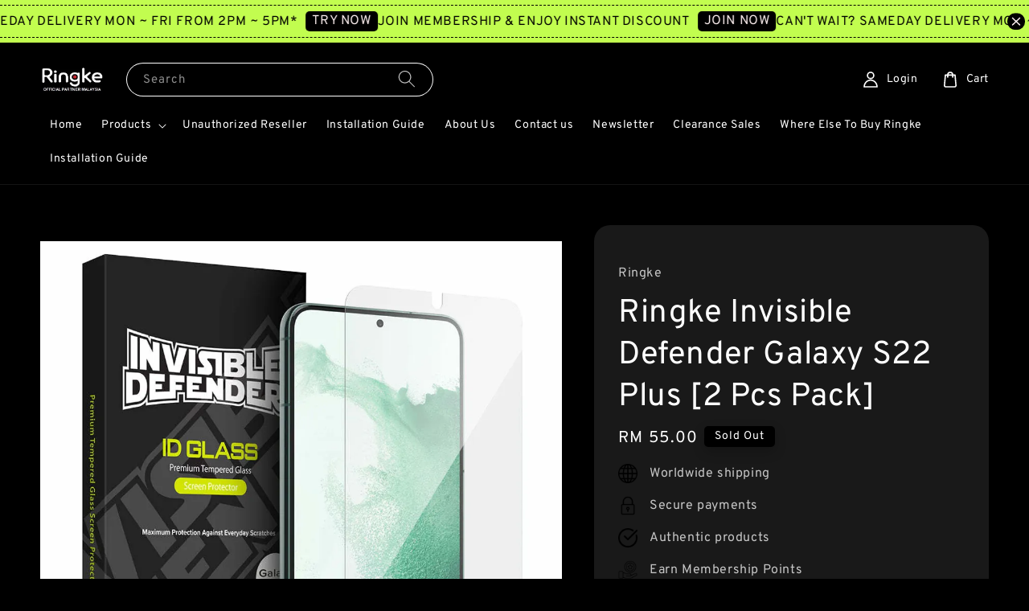

--- FILE ---
content_type: text/html; charset=UTF-8
request_url: https://www.ringkemalaysia.com.my/products/ringke-invisible-defender-galaxy-s22-plus-2-pcs-pack-
body_size: 54741
content:
<!doctype html>
<!--[if lt IE 7]><html class="no-js lt-ie9 lt-ie8 lt-ie7" lang="en"> <![endif]-->
<!--[if IE 7]><html class="no-js lt-ie9 lt-ie8" lang="en"> <![endif]-->
<!--[if IE 8]><html class="no-js lt-ie9" lang="en"> <![endif]-->
<!--[if IE 9 ]><html class="ie9 no-js"> <![endif]-->
<!--[if (gt IE 9)|!(IE)]><!--> <html class="no-js"> <!--<![endif]-->
<head>

  <!-- Basic page needs ================================================== -->
  <meta charset="utf-8">
  <meta http-equiv="X-UA-Compatible" content="IE=edge,chrome=1">

  
  <link rel="icon" href="https://cdn.store-assets.com/s/280745/f/12376045.png" />
  

  <!-- Title and description ================================================== -->
  <title>
  Ringke Invisible Defender Galaxy S22 Plus [2 Pcs Pack] &ndash; Ringke Malaysia
  </title>

  
  <meta name="description" content="Product comes with 2 Pcs in a packMaximize value and double the protection for the touchscreen.Durable satisfaction - High-quality material and unobtrusive thickness for the ultimate screen shield for the glass.Tough 9H hardness.Advanced fit - The pe">
  

  <!-- Social meta ================================================== -->
  

  <meta property="og:type" content="product">
  <meta property="og:title" content="Ringke Invisible Defender Galaxy S22 Plus [2 Pcs Pack]">
  <meta property="og:url" content="https://www.ringkemalaysia.com.my/products/ringke-invisible-defender-galaxy-s22-plus-2-pcs-pack-">
  
  <meta property="og:image" content="https://cdn.store-assets.com/s/280745/i/39955692.jpg?width=480&format=webp">
  <meta property="og:image:secure_url" content="https://cdn.store-assets.com/s/280745/i/39955692.jpg?width=480&format=webp">
  
  <meta property="og:image" content="https://cdn.store-assets.com/s/280745/i/39955693.jpg?width=480&format=webp">
  <meta property="og:image:secure_url" content="https://cdn.store-assets.com/s/280745/i/39955693.jpg?width=480&format=webp">
  
  <meta property="og:image" content="https://cdn.store-assets.com/s/280745/i/39955702.jpg?width=480&format=webp">
  <meta property="og:image:secure_url" content="https://cdn.store-assets.com/s/280745/i/39955702.jpg?width=480&format=webp">
  
  <meta property="og:price:amount" content="55">
  <meta property="og:price:currency" content="MYR">


<meta property="og:description" content="Product comes with 2 Pcs in a packMaximize value and double the protection for the touchscreen.Durable satisfaction - High-quality material and unobtrusive thickness for the ultimate screen shield for the glass.Tough 9H hardness.Advanced fit - The pe">
<meta property="og:site_name" content="Ringke Malaysia">



  <meta name="twitter:card" content="summary">



  <meta name="twitter:site" content="@">


  <meta name="twitter:title" content="Ringke Invisible Defender Galaxy S22 Plus [2 Pcs Pack]">
  <meta name="twitter:description" content="Product comes with 2 Pcs in a packMaximize value and double the protection for the touchscreen.Durable satisfaction - High-quality material and unobtrusive thickness for the ultimate screen shield for">
  <meta name="twitter:image" content="">
  <meta name="twitter:image:width" content="480">
  <meta name="twitter:image:height" content="480">




  <!-- Helpers ================================================== -->
  <link rel="canonical" href="https://www.ringkemalaysia.com.my/products/ringke-invisible-defender-galaxy-s22-plus-2-pcs-pack-">
  <meta name="viewport" content="width=device-width,initial-scale=1,maximum-scale=1">
  <meta name="theme-color" content="#FFFFFF">
  
  <script src="//ajax.googleapis.com/ajax/libs/jquery/1.11.0/jquery.min.js" type="text/javascript" ></script>
  
  <!-- Header hook for plugins ================================================== -->
  
<!-- ScriptTags -->
<script>window.__st={'p': 'product', 'cid': ''};</script><script src='/assets/events.js'></script><script>(function(){function asyncLoad(){var urls=['/assets/google_conversion.js?v=1718943066','/assets/traffic.js?v=1','https://apps.easystore.co/sales-pop/script.js?shop=ringkestore.easy.co&t=1701139405','https://apps.easystore.co/marketplace/lazada-malaysia/script.js?shop=ringkestore.easy.co','https://apps.easystore.co/marketplace/shopee-malaysia/script.js?shop=ringkestore.easy.co','https://smartarget.online/loader.js?type=int&u=8a727da51f808335ffc3ad40f4cd3736fc57c410&source=easystore_whatsapp','https://smartarget.online/loader.js?type=int&u=dae9b9adddaf4bc95588a9b0f2515ecf4933fe8d&source=easystore_message_bar'];for(var i=0;i<urls.length;i++){var s=document.createElement('script');s.type='text/javascript';s.async=true;s.src=urls[i];var x=document.getElementsByTagName('script')[0];x.parentNode.insertBefore(s, x);}}window.attachEvent ? window.attachEvent('onload', asyncLoad) : window.addEventListener('load', asyncLoad, false);})();</script>
<!-- /ScriptTags -->

  
  
  <script src="https://store-themes.easystore.co/280745/themes/117662/assets/global.js?t=1769014823" defer="defer"></script>

  
  
  <script>
  (function(i,s,o,g,r,a,m){i['GoogleAnalyticsObject']=r;i[r]=i[r]||function(){
  (i[r].q=i[r].q||[]).push(arguments)},i[r].l=1*new Date();a=s.createElement(o),
  m=s.getElementsByTagName(o)[0];a.async=1;a.src=g;m.parentNode.insertBefore(a,m)
  })(window,document,'script','https://www.google-analytics.com/analytics.js','ga');

  ga('create', '', 'auto','myTracker');
  ga('myTracker.send', 'pageview');

  </script>
  
  <script src="/assets/storefront.js?id=914286bfa5e6419c67d1" type="text/javascript" ></script>
  

  <!-- CSS ================================================== -->
  <style>
      @font-face {
        font-family: 'Overpass';
        font-style: normal;
        font-weight: regular;
        src: local('Overpass regular'), local('Overpass-regular'), url(https://fonts.gstatic.com/s/overpass/v7/qFda35WCmI96Ajtm83upeyoaX6QPnlo6_PPrOZCLtce-og.ttf) format('truetype');
      }

      @font-face {
        font-family: 'Overpass';
        font-style: normal;
        font-weight: regular;
        src: local('Overpass regular'), local('Overpass-regular'), url(https://fonts.gstatic.com/s/overpass/v7/qFda35WCmI96Ajtm83upeyoaX6QPnlo6_PPrOZCLtce-og.ttf) format('truetype');
      }

      :root {
        --font-body-family: 'Overpass', sans-serif;
        --font-body-style: normal;
        --font-body-weight: 400;

        --font-heading-family: 'Overpass', sans-serif;
        --font-heading-style: normal;
        --font-heading-weight: 400;

        --color-heading-text: 255,255,255;
        --color-base-text: 255,255,255;
        --color-base-background-1: 0,0,0;
        --color-base-background-2: 0,0,0;
        
        --color-base-solid-button-labels: 132,132,132;
        --color-base-outline-button-labels: 0,0,0;
        
        --color-base-accent-1: 255,255,255;
        --color-base-accent-2: 255,255,255;
        --payment-terms-background-color: 0,0,0;

        --gradient-base-background-1: 0,0,0;
        --gradient-base-background-2: 0,0,0;
        --gradient-base-accent-1: 255,255,255;
        --gradient-base-accent-2: 255,255,255;

        --page-width: 145rem;
      }

      *,
      *::before,
      *::after {
        box-sizing: inherit;
      }

      html {
        box-sizing: border-box;
        font-size: 62.5%;
        height: 100%;
      }

      body {
        display: grid;
        grid-template-rows: auto auto 1fr auto;
        grid-template-columns: 100%;
        min-height: 100%;
        margin: 0;
        font-size: 1.5rem;
        letter-spacing: 0.06rem;
        line-height: 1.8;
        font-family: var(--font-body-family);
        font-style: var(--font-body-style);
        font-weight: var(--font-body-weight);
        
      }

      @media screen and (min-width: 750px) {
        body {
          font-size: 1.6rem;
        }
      }
   </style>
  
  <link href="https://store-themes.easystore.co/280745/themes/117662/assets/base.css?t=1769014823" rel="stylesheet" type="text/css" media="screen" />

  
  
<!-- Snippet:global/head: Lazada Malaysia -->
<link type="text/css" rel="stylesheet" href="https://apps.easystore.co/assets/css/marketplace/main.css?v1.7">
<!-- /Snippet -->

<!-- Snippet:global/head: Shopee Malaysia -->
<link type="text/css" rel="stylesheet" href="https://apps.easystore.co/assets/css/marketplace/main.css?v1.7">
<!-- /Snippet -->

<!-- Snippet:global/head: Site Verification -->
<meta name="google-site-verification" content="Ud1ERpLBiMwI93cTtETRJ3L5YIbrZ3oKpNlpED00m4s" />
<!-- /Snippet -->


  <script>document.documentElement.className = document.documentElement.className.replace('no-js', 'js');</script>
</head>

<body id="ringke-invisible-defender-galaxy-s22-plus--2-pcs-pack-" class="template-product" >
	
  
<!-- Snippet:global/body_start: Announcement Bar -->
<link rel="stylesheet" href="https://apps.easystore.co/assets/css/annoucement-bar/marquee.css?v1.04">

<div id="announcement-bar" name="announcement-bar" style="
    border: unset;
    padding: 6px 0px;
    margin: 0px;
    z-index:2999;
    background:rgb(194, 253, 79);
    color:rgb(0, 0, 0);
    position: -webkit-sticky; position: sticky; top: 0;
">

  <input type="hidden" id="total_announcement_left" name="total_announcement_left" value="2">
  <input type="hidden" id="locale" name="locale" value="en_US">

  <div class="app_marquee-wrapper" style="
    padding: 4px 0px;
    border-top: 1px dashed;
    border-bottom: 1px dashed;
    border-color: rgb(0, 0, 0);
  ">
    <div class="app_marquee-container">
              <div id="announcement_bar_0" class="announcement_bar_0 announcement_bar-content">
          <span class="marquee-msg">CAN&#039;T WAIT? SAMEDAY DELIVERY MON ~ FRI FROM 2PM ~ 5PM*</span>
                      <a class="announcement-bar-button" href="https://www.ringkemalaysia.com.my/pages/lalamove-same-day-delivery-method" style="color: rgb(255, 242, 242); background: rgb(0, 0, 0);">TRY NOW</a>
                              <input type="hidden" id="expired_at_0" name="expired_at_0" value="2023-11-25 12:00">
        </div>
              <div id="announcement_bar_1" class="announcement_bar_1 announcement_bar-content">
          <span class="marquee-msg">JOIN MEMBERSHIP &amp; ENJOY INSTANT DISCOUNT</span>
                      <a class="announcement-bar-button" href="https://www.ringkemalaysia.com.my/account/login" style="color: rgb(255, 242, 242); background: rgb(0, 0, 0);">JOIN NOW</a>
                              <input type="hidden" id="expired_at_1" name="expired_at_1" value="2025-06-12 00:00">
        </div>
          </div>

          <span id="announcement-close-button" name="announcement-close-button" class="announcement-close-button" style="color: rgb(255, 242, 242); background: rgb(0, 0, 0);">
        <svg xmlns="http://www.w3.org/2000/svg" viewBox="0 0 24 24" fill="none" stroke="currentColor" stroke-linecap="round" stroke-linejoin="round" width="20" height="20" stroke-width="2">
          <path d="M18 6l-12 12"></path>
          <path d="M6 6l12 12"></path>
        </svg>
      </span>
      </div>
</div>



<script>
  var is_top_enabled = 1;
  if (is_top_enabled) {
    // Prevent announcement bar block header
    setTimeout(() => {
      let header = document.querySelector('#easystore-section-header');
      let topbar = document.querySelector('.sticky-topbar');
      let announcementBar = document.querySelector('#announcement-bar');

      if (announcementBar) {
          let height = announcementBar.offsetHeight + 'px';
          if (header) header.style.top = height;
          if (topbar) topbar.style.top = height;
      }
    }, 2000);
  }

  setInterval(function () {
      let total_announcement = parseInt("2", 10);
      let total_announcement_left = parseInt(document.querySelector("#total_announcement_left").value, 10);

      for (let i = 0; i <= total_announcement; i++) {
          let startDate = new Date();
          let endDateStr = document.querySelector(`#expired_at_${i}`)?.value;
          let endDate = endDateStr ? new Date(endDateStr.replace(/-/g, "/")) : new Date();
          let seconds = (endDate.getTime() - startDate.getTime()) / 1000;

          let days = Math.floor(seconds / 86400);
          let hours = Math.floor((seconds % 86400) / 3600);
          let mins = Math.floor((seconds % 3600) / 60);
          let secs = Math.floor(seconds % 60);

          function translate(key, locale, values = 1) {
              if (locale === "zh_TW") {
                  let translations = {
                      day: "天",
                      hour: "小時",
                      min: "分鐘",
                      sec: "秒"
                  };
                  return translations[key] || key;
              } else {
                  let singularPlural = { day: "Day", hour: "Hour", min: "Min", sec: "Sec" };
                  let plural = { day: "Days", hour: "Hours", min: "Mins", sec: "Secs" };
                  if (key in singularPlural) {
                      return values > 1 ? plural[key] : singularPlural[key];
                  }
                  return key;
              }
          }


          let countdownElement = document.querySelector(`#announcementBar_countdown_${i}`);
          if (countdownElement && seconds > 0) {
            let locale = document.querySelector("#locale")?.value || "en";
            let countdownItems = document.querySelectorAll(`.announcementBar_countdown_${i}`);
            countdownItems.forEach(item => {
                item.style.display = '';
                item.innerHTML = `
                    <div>
                        <span>${days}</span> <small>${translate('day', locale, days)}</small>
                    </div>
                    <div>
                        <span>${hours}</span> <small>${translate('hour', locale, hours)}</small>
                    </div>
                    <div>
                        <span>${mins}</span> <small>${translate('min', locale, mins)}</small>
                    </div>
                    <div>
                        <span>${secs}</span> <small>${translate('sec', locale, secs)}</small>
                    </div>
                `;
            });
          } else if (countdownElement && seconds <= 0) {
              let bar = document.querySelector(`#announcement_bar_${i}`);
              if (bar) bar.remove();
              total_announcement_left -= 1;
              document.querySelector("#total_announcement_left").value = total_announcement_left;
          }
      }

      showOrHide(total_announcement_left);
  }, 1000);

  function showOrHide(total_announcement_left) {
      let prevButton = document.querySelector("#previous-announcement-bar-button");
      let nextButton = document.querySelector("#next-announcement-bar-button");
      let closeButton = document.querySelector("#announcement-close-button");
      let announcementBar = document.querySelector("#announcement-bar");
      let announcementBarTop = document.querySelector("#announcement-bar-top");
      let header = document.querySelector("#easystore-section-header");
      let topbar = document.querySelector(".sticky-topbar");

      if (total_announcement_left <= 1) {
          if (prevButton) prevButton.style.display = 'none';
          if (nextButton) nextButton.style.display = 'none';
      } else {
          if (prevButton) prevButton.style.display = 'block';
          if (nextButton) nextButton.style.display = 'block';
      }

      if (total_announcement_left === 0) {
          if (closeButton) closeButton.style.display = 'none';
          if (announcementBar) announcementBar.style.display = 'none';
          if (announcementBarTop) announcementBarTop.style.display = 'none';
          if (header) header.style.top = '0px';
          if (topbar) topbar.style.top = '0px';
      }
  }

  let closeButton = document.querySelector("#announcement-close-button");
  if (closeButton) {
      closeButton.addEventListener('click', () => {
          let announcementBar = document.querySelector("#announcement-bar");
          let announcementBarTop = document.querySelector("#announcement-bar-top");
          let header = document.querySelector("#easystore-section-header");
          let topbar = document.querySelector(".sticky-topbar");

          if (announcementBar) announcementBar.style.display = 'none';
          if (announcementBarTop) announcementBarTop.style.display = 'none';
          if (header) header.style.top = '';
          if (topbar) topbar.style.top = '';
      });
  }

</script>


<script>
  (function initializeMarquee() {
    const marqueeWrapper = document.querySelector(`#announcement-bar .app_marquee-wrapper`);
    const marqueeContainer = document.querySelector(`#announcement-bar .app_marquee-container`);

    if (!marqueeWrapper || !marqueeContainer) return;

    const children = Array.from(marqueeContainer.children);

    // Calculate the total width of children
    let totalWidth = children.reduce((acc, child) => acc + child.offsetWidth, 0);
    const screenWidth = window.innerWidth;

    // Clone children until the total width exceeds the screen width
    if(totalWidth > 5){
      while (totalWidth < screenWidth * 3) {
        children.forEach(child => {
          const clone = child.cloneNode(true);
          marqueeContainer.appendChild(clone);
          totalWidth += clone.offsetWidth;
        });
      }
    }

    // Clone the marquee container
    const clonedContainer = marqueeContainer.cloneNode(true);
    marqueeWrapper.appendChild(clonedContainer);
  })();
</script>

<!-- /Snippet -->

<!-- Snippet:global/body_start: Console Extension -->
<div id='es_console' style='display: none;'>280745</div>
<!-- /Snippet -->

	
 	<style>
  header {
    --logo-width: 80px;
  }
  .header-wrapper,
  .header-wrapper .list-menu--disclosure,
  .header-wrapper .search-modal{
    background-color: #000000;
  }
  .header-wrapper .search-modal .field__input{
    background-color: rgb(var(--color-background));
  }
  .header-wrapper summary .icon-caret,
  .header-wrapper .header__menu-item a,
  .header-wrapper .list-menu__item,
  .header-wrapper .link--text{
    color: #FFFFFF;
  }
  
  .search-modal__form{
    position: relative;
  }
  
  .dropdown {
    display: none;
    position: absolute;
    top: 100%;
    left: 0;
    width: 100%;
    padding: 5px 0;
    background-color: #fff;
    color:#000;
    z-index: 1000;
    border-bottom-left-radius: 15px;
    border-bottom-right-radius: 15px;
    border: 1px solid rgba(var(--color-foreground), 1);
    border-top: none;
    overflow-x: hidden;
    overflow-y: auto;
    max-height: 350px;
  }
  
  .dropdown-item {
    padding: 0.4rem 2rem;
    cursor: pointer;
    line-height: 1.4;
    overflow: hidden;
    text-overflow: ellipsis;
    white-space: nowrap;
  }
  
  .dropdown-item:hover{
    background-color: #f3f3f3;
  }
  
  .search__input.is-focus{
    border-radius: 15px;
    border-bottom-left-radius: 0;
    border-bottom-right-radius: 0;
    border: 1px solid rgba(var(--color-foreground), 1);
    border-bottom: none;
    box-shadow: none;
  }
  
  .clear-all {
    text-align: right;
    padding: 0 2rem 0.2rem;
    line-height: 1;
    font-size: 70%;
    margin-bottom: -2px;
  }
  
  .clear-all:hover{
    background-color: #fff;
  }
  
  .search-input-focus .easystore-section-header-hidden{
    transform: none;
  }
  .referral-notification {
    position: absolute;
    top: 100%;
    right: 0;
    background: white;
    border: 1px solid #e0e0e0;
    border-radius: 8px;
    box-shadow: 0 4px 12px rgba(0, 0, 0, 0.15);
    width: 280px;
    z-index: 1000;
    padding: 16px;
    margin-top: 8px;
    font-size: 14px;
    line-height: 1.4;
  }
  
  .referral-notification::before {
    content: '';
    position: absolute;
    top: -8px;
    right: 20px;
    width: 0;
    height: 0;
    border-left: 8px solid transparent;
    border-right: 8px solid transparent;
    border-bottom: 8px solid white;
  }
  
  .referral-notification::after {
    content: '';
    position: absolute;
    top: -9px;
    right: 20px;
    width: 0;
    height: 0;
    border-left: 8px solid transparent;
    border-right: 8px solid transparent;
    border-bottom: 8px solid #e0e0e0;
  }
  
  .referral-notification h4 {
    margin: 0 0 8px 0;
    color: #2196F3;
    font-size: 16px;
    font-weight: 600;
  }
  
  .referral-notification p {
    margin: 0 0 12px 0;
    color: #666;
  }
  
  .referral-notification .referral-code {
    background: #f5f5f5;
    padding: 8px;
    border-radius: 4px;
    font-family: monospace;
    font-size: 13px;
    text-align: center;
    margin: 8px 0;
    border: 1px solid #ddd;
  }
  
  .referral-notification .close-btn {
    position: absolute;
    top: 8px;
    right: 8px;
    background: none;
    border: none;
    font-size: 18px;
    color: #999;
    cursor: pointer;
    padding: 0;
    width: 20px;
    height: 20px;
    line-height: 1;
  }
  
  .referral-notification .close-btn:hover {
    color: #333;
  }
  
  .referral-notification .action-btn {
    background: #2196F3;
    color: white;
    border: none;
    padding: 8px 16px;
    border-radius: 4px;
    cursor: pointer;
    font-size: 12px;
    margin-right: 8px;
    margin-top: 8px;
  }
  
  .referral-notification .action-btn:hover {
    background: #1976D2;
  }
  
  .referral-notification .dismiss-btn {
    background: transparent;
    color: #666;
    border: 1px solid #ddd;
    padding: 8px 16px;
    border-radius: 4px;
    cursor: pointer;
    font-size: 12px;
    margin-top: 8px;
  }
  
  .referral-notification .dismiss-btn:hover {
    background: #f5f5f5;
  }
  .referral-modal__dialog {
    transform: translate(-50%, 0);
    transition: transform var(--duration-default) ease, visibility 0s;
    z-index: 10000;
    position: fixed;
    top: 20vh;
    left: 50%;
    width: 100%;
    max-width: 350px;
    box-shadow: 0 4px 12px rgba(0, 0, 0, 0.15);
    border-radius: 12px;
    background-color: #fff;
    color: #000;
    padding: 20px;
    text-align: center;
  }

  .modal-overlay.referral-modal-overlay {
    position: fixed;
    top: 0;
    left: 0;
    width: 100%;
    height: 100%;
    background-color: rgba(0, 0, 0, 0.7);
    z-index: 2001;
    display: block;
    opacity: 1;
    transition: opacity var(--duration-default) ease, visibility 0s;
  }
</style>

<link rel="preload" href="https://store-themes.easystore.co/280745/themes/117662/assets/section-header.css?t=1769014823" as="style" onload="this.onload=null;this.rel='stylesheet'">
<link rel="preload" href="https://store-themes.easystore.co/280745/themes/117662/assets/component-list-menu.css?t=1769014823" as="style" onload="this.onload=null;this.rel='stylesheet'">
<link rel="preload" href="https://store-themes.easystore.co/280745/themes/117662/assets/component-menu-drawer.css?t=1769014823" as="style" onload="this.onload=null;this.rel='stylesheet'">
<link rel="preload" href="https://store-themes.easystore.co/280745/themes/117662/assets/component-cart-notification.css?v1.1?t=1769014823" as="style" onload="this.onload=null;this.rel='stylesheet'">

<script src="https://store-themes.easystore.co/280745/themes/117662/assets/cart-notification.js?t=1769014823" defer="defer"></script>
<script src="https://store-themes.easystore.co/280745/themes/117662/assets/details-modal.js?t=1769014823" defer="defer"></script>

<svg xmlns="http://www.w3.org/2000/svg" class="hidden">
  <symbol id="icon-search" viewbox="0 0 18 19" fill="none">
    <path fill-rule="evenodd" clip-rule="evenodd" d="M11.03 11.68A5.784 5.784 0 112.85 3.5a5.784 5.784 0 018.18 8.18zm.26 1.12a6.78 6.78 0 11.72-.7l5.4 5.4a.5.5 0 11-.71.7l-5.41-5.4z" fill="currentColor"/>
  </symbol>

  <symbol id="icon-close" class="icon icon-close" fill="none" viewBox="0 0 18 17">
    <path d="M.865 15.978a.5.5 0 00.707.707l7.433-7.431 7.579 7.282a.501.501 0 00.846-.37.5.5 0 00-.153-.351L9.712 8.546l7.417-7.416a.5.5 0 10-.707-.708L8.991 7.853 1.413.573a.5.5 0 10-.693.72l7.563 7.268-7.418 7.417z" fill="currentColor">
  </symbol>
</svg>


<div id="easystore-section-header">
  <sticky-header class="header-wrapper header-wrapper--border-bottom">
    <header class="header header--middle-left page-width header--has-menu" itemscope itemtype="http://schema.org/Organization">
      <header-drawer data-breakpoint="tablet">
        <details class="menu-drawer-container menu-opening">
          <summary class="header__icon header__icon--menu header__icon--summary link link--text focus-inset" aria-label="Menu" role="button" aria-expanded="true" aria-controls="menu-drawer">
            <span>
              


    <svg class="icon icon-hamburger " data-name="Layer 1" xmlns="http://www.w3.org/2000/svg" viewBox="0 0 600 600"><path d="M32.5,65h535a25,25,0,0,0,0-50H32.5a25,25,0,0,0,0,50Z" fill="currentColor"/><path d="M567.5,275H32.5a25,25,0,0,0,0,50h535a25,25,0,0,0,0-50Z" fill="currentColor"/><path d="M567.5,535H32.5a25,25,0,0,0,0,50h535a25,25,0,0,0,0-50Z" fill="currentColor"/></svg>

  

              


    <svg class="icon icon-close " data-name="Layer 1" xmlns="http://www.w3.org/2000/svg" viewBox="0 0 600 600"><path d="M335.36,300,581.87,53.48a25,25,0,0,0-35.35-35.35L300,264.64,53.48,18.13A25,25,0,0,0,18.13,53.48L264.64,300,18.13,546.52a25,25,0,0,0,35.35,35.35L300,335.36,546.52,581.87a25,25,0,0,0,35.35-35.35Z" fill="currentColor"/></svg>

  

            </span>
          </summary>
          <div id="menu-drawer" class="menu-drawer motion-reduce" tabindex="-1">
            <div class="menu-drawer__inner-container">
              <div class="menu-drawer__navigation-container">
                <nav class="menu-drawer__navigation">
                  <ul class="menu-drawer__menu list-menu" role="list">
                    
                    
                      
                        <li>
                          <a href="/"  class="menu-drawer__menu-item list-menu__item link link--text focus-inset">
                            Home
                          </a>
                        </li>
                      
                    
                    
                      
                        
                        <li>
                          <details>
                                <summary class="menu-drawer__menu-item list-menu__item link link--text focus-inset" role="button" aria-expanded="false" aria-controls="link-Bags">
                                  <a href="/collections/all"  class="link--text list-menu__item menu-drawer__menu-item">
                                    Products
                                  </a>
                                  


    <svg class="icon icon-arrow " data-name="Layer 1" xmlns="http://www.w3.org/2000/svg" viewBox="0 0 600 339.56"><path d="M31.06,196.67H504l-88.56,88.56a26.89,26.89,0,1,0,38,38L588,188.79a26.89,26.89,0,0,0,0-38L453.49,16.29a26.89,26.89,0,0,0-38,38L504,142.88H31.06a26.9,26.9,0,0,0,0,53.79Z" fill="currentColor"/></svg>

  

                                  


    <svg aria-hidden="true" focusable="false" role="presentation" class="icon icon-caret " viewBox="0 0 10 6">
      <path fill-rule="evenodd" clip-rule="evenodd" d="M9.354.646a.5.5 0 00-.708 0L5 4.293 1.354.646a.5.5 0 00-.708.708l4 4a.5.5 0 00.708 0l4-4a.5.5 0 000-.708z" fill="currentColor"></path>
    </svg>

  

                                </summary>
                                <div class="menu-drawer__submenu motion-reduce" tabindex="-1">
                                  <div class="menu-drawer__inner-submenu">
                                    <button class="menu-drawer__close-button link link--text focus-inset" aria-expanded="true">
                                      


    <svg class="icon icon-arrow " data-name="Layer 1" xmlns="http://www.w3.org/2000/svg" viewBox="0 0 600 339.56"><path d="M31.06,196.67H504l-88.56,88.56a26.89,26.89,0,1,0,38,38L588,188.79a26.89,26.89,0,0,0,0-38L453.49,16.29a26.89,26.89,0,0,0-38,38L504,142.88H31.06a26.9,26.9,0,0,0,0,53.79Z" fill="currentColor"/></svg>

  

                                      Products
                                    </button>
                                    <ul class="menu-drawer__menu list-menu" role="list" tabindex="-1">
                                      
                                        
                                        
                                          
                                          <li>
                                            <details>
                                                  <summary class="menu-drawer__menu-item list-menu__item link link--text focus-inset" role="button" aria-expanded="false" aria-controls="link-Bags">
                                                    <a href="/collections/phone"  class="link--text list-menu__item menu-drawer__menu-item">
                                                      Apple
                                                    </a>
                                                    


    <svg class="icon icon-arrow " data-name="Layer 1" xmlns="http://www.w3.org/2000/svg" viewBox="0 0 600 339.56"><path d="M31.06,196.67H504l-88.56,88.56a26.89,26.89,0,1,0,38,38L588,188.79a26.89,26.89,0,0,0,0-38L453.49,16.29a26.89,26.89,0,0,0-38,38L504,142.88H31.06a26.9,26.9,0,0,0,0,53.79Z" fill="currentColor"/></svg>

  

                                                    


    <svg aria-hidden="true" focusable="false" role="presentation" class="icon icon-caret " viewBox="0 0 10 6">
      <path fill-rule="evenodd" clip-rule="evenodd" d="M9.354.646a.5.5 0 00-.708 0L5 4.293 1.354.646a.5.5 0 00-.708.708l4 4a.5.5 0 00.708 0l4-4a.5.5 0 000-.708z" fill="currentColor"></path>
    </svg>

  

                                                  </summary>
                                                  <div class="menu-drawer__submenu motion-reduce" tabindex="-1">
                                                    <div class="menu-drawer__inner-submenu">
                                                      <button class="menu-drawer__close-button link link--text focus-inset" aria-expanded="true">
                                                        


    <svg class="icon icon-arrow " data-name="Layer 1" xmlns="http://www.w3.org/2000/svg" viewBox="0 0 600 339.56"><path d="M31.06,196.67H504l-88.56,88.56a26.89,26.89,0,1,0,38,38L588,188.79a26.89,26.89,0,0,0,0-38L453.49,16.29a26.89,26.89,0,0,0-38,38L504,142.88H31.06a26.9,26.9,0,0,0,0,53.79Z" fill="currentColor"/></svg>

  

                                                        Apple
                                                      </button>
                                                      <ul class="menu-drawer__menu list-menu" role="list" tabindex="-1">
                                                        
                                                          
                                                          
                                                            
                                                            <li>
                                                              <details>
                                                                <summary class="menu-drawer__menu-item list-menu__item link link--text focus-inset" role="button" aria-expanded="false" aria-controls="link-Bags">
                                                                  <a href="/collections/iphone-17-series"  class="link--text list-menu__item menu-drawer__menu-item">
                                                                    iPhone 17 Series
                                                                  </a>
                                                                  


    <svg class="icon icon-arrow " data-name="Layer 1" xmlns="http://www.w3.org/2000/svg" viewBox="0 0 600 339.56"><path d="M31.06,196.67H504l-88.56,88.56a26.89,26.89,0,1,0,38,38L588,188.79a26.89,26.89,0,0,0,0-38L453.49,16.29a26.89,26.89,0,0,0-38,38L504,142.88H31.06a26.9,26.9,0,0,0,0,53.79Z" fill="currentColor"/></svg>

  

                                                                  


    <svg aria-hidden="true" focusable="false" role="presentation" class="icon icon-caret " viewBox="0 0 10 6">
      <path fill-rule="evenodd" clip-rule="evenodd" d="M9.354.646a.5.5 0 00-.708 0L5 4.293 1.354.646a.5.5 0 00-.708.708l4 4a.5.5 0 00.708 0l4-4a.5.5 0 000-.708z" fill="currentColor"></path>
    </svg>

  

                                                                </summary>
                                                                <div class="menu-drawer__submenu motion-reduce" tabindex="-1">
                                                                  <div class="menu-drawer__inner-submenu">
                                                                    <button class="menu-drawer__close-button link link--text focus-inset" aria-expanded="true">
                                                                      


    <svg class="icon icon-arrow " data-name="Layer 1" xmlns="http://www.w3.org/2000/svg" viewBox="0 0 600 339.56"><path d="M31.06,196.67H504l-88.56,88.56a26.89,26.89,0,1,0,38,38L588,188.79a26.89,26.89,0,0,0,0-38L453.49,16.29a26.89,26.89,0,0,0-38,38L504,142.88H31.06a26.9,26.9,0,0,0,0,53.79Z" fill="currentColor"/></svg>

  

                                                                      iPhone 17 Series
                                                                    </button>
                                                                    <ul class="menu-drawer__menu list-menu" role="list" tabindex="-1">
                                                                      
                                                                        <li>
                                                                          <a href="/collections/iphone-17-pro-max-17-pro"  class="link--text list-menu__item menu-drawer__menu-item focus-inset">
                                                                            iPhone 17 Pro Max / 17 Pro
                                                                          </a>
                                                                        </li>
                                                                      
                                                                        <li>
                                                                          <a href="/collections/iphone-17-air"  class="link--text list-menu__item menu-drawer__menu-item focus-inset">
                                                                            iPhone 17 Air
                                                                          </a>
                                                                        </li>
                                                                      
                                                                        <li>
                                                                          <a href="/collections/iphone-17"  class="link--text list-menu__item menu-drawer__menu-item focus-inset">
                                                                            iPhone 17
                                                                          </a>
                                                                        </li>
                                                                      
                                                                    </ul>
                                                                  </div>
                                                                </div>
                                                              </details>
                                                            </li>
                                                          
                                                        
                                                          
                                                          
                                                            
                                                            <li>
                                                              <details>
                                                                <summary class="menu-drawer__menu-item list-menu__item link link--text focus-inset" role="button" aria-expanded="false" aria-controls="link-Bags">
                                                                  <a href="/collections/iphone-16-pro-series"  class="link--text list-menu__item menu-drawer__menu-item">
                                                                    iPhone 16 Series
                                                                  </a>
                                                                  


    <svg class="icon icon-arrow " data-name="Layer 1" xmlns="http://www.w3.org/2000/svg" viewBox="0 0 600 339.56"><path d="M31.06,196.67H504l-88.56,88.56a26.89,26.89,0,1,0,38,38L588,188.79a26.89,26.89,0,0,0,0-38L453.49,16.29a26.89,26.89,0,0,0-38,38L504,142.88H31.06a26.9,26.9,0,0,0,0,53.79Z" fill="currentColor"/></svg>

  

                                                                  


    <svg aria-hidden="true" focusable="false" role="presentation" class="icon icon-caret " viewBox="0 0 10 6">
      <path fill-rule="evenodd" clip-rule="evenodd" d="M9.354.646a.5.5 0 00-.708 0L5 4.293 1.354.646a.5.5 0 00-.708.708l4 4a.5.5 0 00.708 0l4-4a.5.5 0 000-.708z" fill="currentColor"></path>
    </svg>

  

                                                                </summary>
                                                                <div class="menu-drawer__submenu motion-reduce" tabindex="-1">
                                                                  <div class="menu-drawer__inner-submenu">
                                                                    <button class="menu-drawer__close-button link link--text focus-inset" aria-expanded="true">
                                                                      


    <svg class="icon icon-arrow " data-name="Layer 1" xmlns="http://www.w3.org/2000/svg" viewBox="0 0 600 339.56"><path d="M31.06,196.67H504l-88.56,88.56a26.89,26.89,0,1,0,38,38L588,188.79a26.89,26.89,0,0,0,0-38L453.49,16.29a26.89,26.89,0,0,0-38,38L504,142.88H31.06a26.9,26.9,0,0,0,0,53.79Z" fill="currentColor"/></svg>

  

                                                                      iPhone 16 Series
                                                                    </button>
                                                                    <ul class="menu-drawer__menu list-menu" role="list" tabindex="-1">
                                                                      
                                                                        <li>
                                                                          <a href="/collections/iphone-16-pro-max-16-pro"  class="link--text list-menu__item menu-drawer__menu-item focus-inset">
                                                                            iPhone 16 Pro Max | 16 Pro
                                                                          </a>
                                                                        </li>
                                                                      
                                                                        <li>
                                                                          <a href="/collections/iphone-16-plus"  class="link--text list-menu__item menu-drawer__menu-item focus-inset">
                                                                            iPhone 16 Plus | 16
                                                                          </a>
                                                                        </li>
                                                                      
                                                                        <li>
                                                                          <a href="/collections/iphone-16e"  class="link--text list-menu__item menu-drawer__menu-item focus-inset">
                                                                            iPhone 16e
                                                                          </a>
                                                                        </li>
                                                                      
                                                                    </ul>
                                                                  </div>
                                                                </div>
                                                              </details>
                                                            </li>
                                                          
                                                        
                                                          
                                                          
                                                            
                                                            <li>
                                                              <details>
                                                                <summary class="menu-drawer__menu-item list-menu__item link link--text focus-inset" role="button" aria-expanded="false" aria-controls="link-Bags">
                                                                  <a href="/collections/iphone-15-series"  class="link--text list-menu__item menu-drawer__menu-item">
                                                                    iPhone 15 Series
                                                                  </a>
                                                                  


    <svg class="icon icon-arrow " data-name="Layer 1" xmlns="http://www.w3.org/2000/svg" viewBox="0 0 600 339.56"><path d="M31.06,196.67H504l-88.56,88.56a26.89,26.89,0,1,0,38,38L588,188.79a26.89,26.89,0,0,0,0-38L453.49,16.29a26.89,26.89,0,0,0-38,38L504,142.88H31.06a26.9,26.9,0,0,0,0,53.79Z" fill="currentColor"/></svg>

  

                                                                  


    <svg aria-hidden="true" focusable="false" role="presentation" class="icon icon-caret " viewBox="0 0 10 6">
      <path fill-rule="evenodd" clip-rule="evenodd" d="M9.354.646a.5.5 0 00-.708 0L5 4.293 1.354.646a.5.5 0 00-.708.708l4 4a.5.5 0 00.708 0l4-4a.5.5 0 000-.708z" fill="currentColor"></path>
    </svg>

  

                                                                </summary>
                                                                <div class="menu-drawer__submenu motion-reduce" tabindex="-1">
                                                                  <div class="menu-drawer__inner-submenu">
                                                                    <button class="menu-drawer__close-button link link--text focus-inset" aria-expanded="true">
                                                                      


    <svg class="icon icon-arrow " data-name="Layer 1" xmlns="http://www.w3.org/2000/svg" viewBox="0 0 600 339.56"><path d="M31.06,196.67H504l-88.56,88.56a26.89,26.89,0,1,0,38,38L588,188.79a26.89,26.89,0,0,0,0-38L453.49,16.29a26.89,26.89,0,0,0-38,38L504,142.88H31.06a26.9,26.9,0,0,0,0,53.79Z" fill="currentColor"/></svg>

  

                                                                      iPhone 15 Series
                                                                    </button>
                                                                    <ul class="menu-drawer__menu list-menu" role="list" tabindex="-1">
                                                                      
                                                                        <li>
                                                                          <a href="/collections/iphone-15-pro-max"  class="link--text list-menu__item menu-drawer__menu-item focus-inset">
                                                                            iPhone 15 Pro Max
                                                                          </a>
                                                                        </li>
                                                                      
                                                                        <li>
                                                                          <a href="/collections/iphone-15-pro"  class="link--text list-menu__item menu-drawer__menu-item focus-inset">
                                                                            iPhone 15 Pro
                                                                          </a>
                                                                        </li>
                                                                      
                                                                        <li>
                                                                          <a href="/collections/iphone-15-plus"  class="link--text list-menu__item menu-drawer__menu-item focus-inset">
                                                                            iPhone 15 Plus
                                                                          </a>
                                                                        </li>
                                                                      
                                                                        <li>
                                                                          <a href="/collections/iphone-15"  class="link--text list-menu__item menu-drawer__menu-item focus-inset">
                                                                            iPhone 15
                                                                          </a>
                                                                        </li>
                                                                      
                                                                    </ul>
                                                                  </div>
                                                                </div>
                                                              </details>
                                                            </li>
                                                          
                                                        
                                                          
                                                          
                                                            
                                                            <li>
                                                              <details>
                                                                <summary class="menu-drawer__menu-item list-menu__item link link--text focus-inset" role="button" aria-expanded="false" aria-controls="link-Bags">
                                                                  <a href="/collections/apple-series"  class="link--text list-menu__item menu-drawer__menu-item">
                                                                    Apple 14 Series
                                                                  </a>
                                                                  


    <svg class="icon icon-arrow " data-name="Layer 1" xmlns="http://www.w3.org/2000/svg" viewBox="0 0 600 339.56"><path d="M31.06,196.67H504l-88.56,88.56a26.89,26.89,0,1,0,38,38L588,188.79a26.89,26.89,0,0,0,0-38L453.49,16.29a26.89,26.89,0,0,0-38,38L504,142.88H31.06a26.9,26.9,0,0,0,0,53.79Z" fill="currentColor"/></svg>

  

                                                                  


    <svg aria-hidden="true" focusable="false" role="presentation" class="icon icon-caret " viewBox="0 0 10 6">
      <path fill-rule="evenodd" clip-rule="evenodd" d="M9.354.646a.5.5 0 00-.708 0L5 4.293 1.354.646a.5.5 0 00-.708.708l4 4a.5.5 0 00.708 0l4-4a.5.5 0 000-.708z" fill="currentColor"></path>
    </svg>

  

                                                                </summary>
                                                                <div class="menu-drawer__submenu motion-reduce" tabindex="-1">
                                                                  <div class="menu-drawer__inner-submenu">
                                                                    <button class="menu-drawer__close-button link link--text focus-inset" aria-expanded="true">
                                                                      


    <svg class="icon icon-arrow " data-name="Layer 1" xmlns="http://www.w3.org/2000/svg" viewBox="0 0 600 339.56"><path d="M31.06,196.67H504l-88.56,88.56a26.89,26.89,0,1,0,38,38L588,188.79a26.89,26.89,0,0,0,0-38L453.49,16.29a26.89,26.89,0,0,0-38,38L504,142.88H31.06a26.9,26.9,0,0,0,0,53.79Z" fill="currentColor"/></svg>

  

                                                                      Apple 14 Series
                                                                    </button>
                                                                    <ul class="menu-drawer__menu list-menu" role="list" tabindex="-1">
                                                                      
                                                                        <li>
                                                                          <a href="/collections/14-pro-max"  class="link--text list-menu__item menu-drawer__menu-item focus-inset">
                                                                            iPhone 14 Pro Max
                                                                          </a>
                                                                        </li>
                                                                      
                                                                        <li>
                                                                          <a href="/collections/iphone-14-pro"  class="link--text list-menu__item menu-drawer__menu-item focus-inset">
                                                                            iPhone 14 Pro
                                                                          </a>
                                                                        </li>
                                                                      
                                                                        <li>
                                                                          <a href="/collections/iphone-14-plus"  class="link--text list-menu__item menu-drawer__menu-item focus-inset">
                                                                            iPhone 14 Plus
                                                                          </a>
                                                                        </li>
                                                                      
                                                                        <li>
                                                                          <a href="/collections/iphone-14"  class="link--text list-menu__item menu-drawer__menu-item focus-inset">
                                                                            iPhone 14
                                                                          </a>
                                                                        </li>
                                                                      
                                                                    </ul>
                                                                  </div>
                                                                </div>
                                                              </details>
                                                            </li>
                                                          
                                                        
                                                          
                                                          
                                                            
                                                            <li>
                                                              <details>
                                                                <summary class="menu-drawer__menu-item list-menu__item link link--text focus-inset" role="button" aria-expanded="false" aria-controls="link-Bags">
                                                                  <a href="/collections/apple-13-series"  class="link--text list-menu__item menu-drawer__menu-item">
                                                                    Apple 13 Series
                                                                  </a>
                                                                  


    <svg class="icon icon-arrow " data-name="Layer 1" xmlns="http://www.w3.org/2000/svg" viewBox="0 0 600 339.56"><path d="M31.06,196.67H504l-88.56,88.56a26.89,26.89,0,1,0,38,38L588,188.79a26.89,26.89,0,0,0,0-38L453.49,16.29a26.89,26.89,0,0,0-38,38L504,142.88H31.06a26.9,26.9,0,0,0,0,53.79Z" fill="currentColor"/></svg>

  

                                                                  


    <svg aria-hidden="true" focusable="false" role="presentation" class="icon icon-caret " viewBox="0 0 10 6">
      <path fill-rule="evenodd" clip-rule="evenodd" d="M9.354.646a.5.5 0 00-.708 0L5 4.293 1.354.646a.5.5 0 00-.708.708l4 4a.5.5 0 00.708 0l4-4a.5.5 0 000-.708z" fill="currentColor"></path>
    </svg>

  

                                                                </summary>
                                                                <div class="menu-drawer__submenu motion-reduce" tabindex="-1">
                                                                  <div class="menu-drawer__inner-submenu">
                                                                    <button class="menu-drawer__close-button link link--text focus-inset" aria-expanded="true">
                                                                      


    <svg class="icon icon-arrow " data-name="Layer 1" xmlns="http://www.w3.org/2000/svg" viewBox="0 0 600 339.56"><path d="M31.06,196.67H504l-88.56,88.56a26.89,26.89,0,1,0,38,38L588,188.79a26.89,26.89,0,0,0,0-38L453.49,16.29a26.89,26.89,0,0,0-38,38L504,142.88H31.06a26.9,26.9,0,0,0,0,53.79Z" fill="currentColor"/></svg>

  

                                                                      Apple 13 Series
                                                                    </button>
                                                                    <ul class="menu-drawer__menu list-menu" role="list" tabindex="-1">
                                                                      
                                                                        <li>
                                                                          <a href="/collections/iphone-13-pro-max"  class="link--text list-menu__item menu-drawer__menu-item focus-inset">
                                                                            iPhone 13 Pro Max
                                                                          </a>
                                                                        </li>
                                                                      
                                                                        <li>
                                                                          <a href="/collections/iphone-13-pro"  class="link--text list-menu__item menu-drawer__menu-item focus-inset">
                                                                            iPhone 13 Pro
                                                                          </a>
                                                                        </li>
                                                                      
                                                                        <li>
                                                                          <a href="/collections/iphone-13"  class="link--text list-menu__item menu-drawer__menu-item focus-inset">
                                                                            iPhone 13
                                                                          </a>
                                                                        </li>
                                                                      
                                                                        <li>
                                                                          <a href="/collections/iphone-13-mini"  class="link--text list-menu__item menu-drawer__menu-item focus-inset">
                                                                            iPhone 13 Mini
                                                                          </a>
                                                                        </li>
                                                                      
                                                                    </ul>
                                                                  </div>
                                                                </div>
                                                              </details>
                                                            </li>
                                                          
                                                        
                                                          
                                                          
                                                            
                                                            <li>
                                                              <details>
                                                                <summary class="menu-drawer__menu-item list-menu__item link link--text focus-inset" role="button" aria-expanded="false" aria-controls="link-Bags">
                                                                  <a href="/collections/apple-12-series"  class="link--text list-menu__item menu-drawer__menu-item">
                                                                    Apple 12 Series
                                                                  </a>
                                                                  


    <svg class="icon icon-arrow " data-name="Layer 1" xmlns="http://www.w3.org/2000/svg" viewBox="0 0 600 339.56"><path d="M31.06,196.67H504l-88.56,88.56a26.89,26.89,0,1,0,38,38L588,188.79a26.89,26.89,0,0,0,0-38L453.49,16.29a26.89,26.89,0,0,0-38,38L504,142.88H31.06a26.9,26.9,0,0,0,0,53.79Z" fill="currentColor"/></svg>

  

                                                                  


    <svg aria-hidden="true" focusable="false" role="presentation" class="icon icon-caret " viewBox="0 0 10 6">
      <path fill-rule="evenodd" clip-rule="evenodd" d="M9.354.646a.5.5 0 00-.708 0L5 4.293 1.354.646a.5.5 0 00-.708.708l4 4a.5.5 0 00.708 0l4-4a.5.5 0 000-.708z" fill="currentColor"></path>
    </svg>

  

                                                                </summary>
                                                                <div class="menu-drawer__submenu motion-reduce" tabindex="-1">
                                                                  <div class="menu-drawer__inner-submenu">
                                                                    <button class="menu-drawer__close-button link link--text focus-inset" aria-expanded="true">
                                                                      


    <svg class="icon icon-arrow " data-name="Layer 1" xmlns="http://www.w3.org/2000/svg" viewBox="0 0 600 339.56"><path d="M31.06,196.67H504l-88.56,88.56a26.89,26.89,0,1,0,38,38L588,188.79a26.89,26.89,0,0,0,0-38L453.49,16.29a26.89,26.89,0,0,0-38,38L504,142.88H31.06a26.9,26.9,0,0,0,0,53.79Z" fill="currentColor"/></svg>

  

                                                                      Apple 12 Series
                                                                    </button>
                                                                    <ul class="menu-drawer__menu list-menu" role="list" tabindex="-1">
                                                                      
                                                                        <li>
                                                                          <a href="/collections/iphone-12-pro-max"  class="link--text list-menu__item menu-drawer__menu-item focus-inset">
                                                                            iPhone 12 Pro Max
                                                                          </a>
                                                                        </li>
                                                                      
                                                                        <li>
                                                                          <a href="/collections/iphone-12-pro"  class="link--text list-menu__item menu-drawer__menu-item focus-inset">
                                                                            iPhone 12 Pro | iPhone 12
                                                                          </a>
                                                                        </li>
                                                                      
                                                                        <li>
                                                                          <a href="/collections/iphone-12-mini"  class="link--text list-menu__item menu-drawer__menu-item focus-inset">
                                                                            iPhone 12 Mini
                                                                          </a>
                                                                        </li>
                                                                      
                                                                    </ul>
                                                                  </div>
                                                                </div>
                                                              </details>
                                                            </li>
                                                          
                                                        
                                                        
                                                      </ul>
                                                    </div>
                                                  </div>
                                            </details>
                                          </li>
                                        
                                      
                                        
                                        
                                          
                                          <li>
                                            <details>
                                                  <summary class="menu-drawer__menu-item list-menu__item link link--text focus-inset" role="button" aria-expanded="false" aria-controls="link-Bags">
                                                    <a href="/collections/samsung"  class="link--text list-menu__item menu-drawer__menu-item">
                                                      Samsung
                                                    </a>
                                                    


    <svg class="icon icon-arrow " data-name="Layer 1" xmlns="http://www.w3.org/2000/svg" viewBox="0 0 600 339.56"><path d="M31.06,196.67H504l-88.56,88.56a26.89,26.89,0,1,0,38,38L588,188.79a26.89,26.89,0,0,0,0-38L453.49,16.29a26.89,26.89,0,0,0-38,38L504,142.88H31.06a26.9,26.9,0,0,0,0,53.79Z" fill="currentColor"/></svg>

  

                                                    


    <svg aria-hidden="true" focusable="false" role="presentation" class="icon icon-caret " viewBox="0 0 10 6">
      <path fill-rule="evenodd" clip-rule="evenodd" d="M9.354.646a.5.5 0 00-.708 0L5 4.293 1.354.646a.5.5 0 00-.708.708l4 4a.5.5 0 00.708 0l4-4a.5.5 0 000-.708z" fill="currentColor"></path>
    </svg>

  

                                                  </summary>
                                                  <div class="menu-drawer__submenu motion-reduce" tabindex="-1">
                                                    <div class="menu-drawer__inner-submenu">
                                                      <button class="menu-drawer__close-button link link--text focus-inset" aria-expanded="true">
                                                        


    <svg class="icon icon-arrow " data-name="Layer 1" xmlns="http://www.w3.org/2000/svg" viewBox="0 0 600 339.56"><path d="M31.06,196.67H504l-88.56,88.56a26.89,26.89,0,1,0,38,38L588,188.79a26.89,26.89,0,0,0,0-38L453.49,16.29a26.89,26.89,0,0,0-38,38L504,142.88H31.06a26.9,26.9,0,0,0,0,53.79Z" fill="currentColor"/></svg>

  

                                                        Samsung
                                                      </button>
                                                      <ul class="menu-drawer__menu list-menu" role="list" tabindex="-1">
                                                        
                                                          
                                                          
                                                            
                                                            <li>
                                                              <details>
                                                                <summary class="menu-drawer__menu-item list-menu__item link link--text focus-inset" role="button" aria-expanded="false" aria-controls="link-Bags">
                                                                  <a href="/collections/galaxy-z-fold-z-flip-series"  class="link--text list-menu__item menu-drawer__menu-item">
                                                                    Galaxy Z Fold Series
                                                                  </a>
                                                                  


    <svg class="icon icon-arrow " data-name="Layer 1" xmlns="http://www.w3.org/2000/svg" viewBox="0 0 600 339.56"><path d="M31.06,196.67H504l-88.56,88.56a26.89,26.89,0,1,0,38,38L588,188.79a26.89,26.89,0,0,0,0-38L453.49,16.29a26.89,26.89,0,0,0-38,38L504,142.88H31.06a26.9,26.9,0,0,0,0,53.79Z" fill="currentColor"/></svg>

  

                                                                  


    <svg aria-hidden="true" focusable="false" role="presentation" class="icon icon-caret " viewBox="0 0 10 6">
      <path fill-rule="evenodd" clip-rule="evenodd" d="M9.354.646a.5.5 0 00-.708 0L5 4.293 1.354.646a.5.5 0 00-.708.708l4 4a.5.5 0 00.708 0l4-4a.5.5 0 000-.708z" fill="currentColor"></path>
    </svg>

  

                                                                </summary>
                                                                <div class="menu-drawer__submenu motion-reduce" tabindex="-1">
                                                                  <div class="menu-drawer__inner-submenu">
                                                                    <button class="menu-drawer__close-button link link--text focus-inset" aria-expanded="true">
                                                                      


    <svg class="icon icon-arrow " data-name="Layer 1" xmlns="http://www.w3.org/2000/svg" viewBox="0 0 600 339.56"><path d="M31.06,196.67H504l-88.56,88.56a26.89,26.89,0,1,0,38,38L588,188.79a26.89,26.89,0,0,0,0-38L453.49,16.29a26.89,26.89,0,0,0-38,38L504,142.88H31.06a26.9,26.9,0,0,0,0,53.79Z" fill="currentColor"/></svg>

  

                                                                      Galaxy Z Fold Series
                                                                    </button>
                                                                    <ul class="menu-drawer__menu list-menu" role="list" tabindex="-1">
                                                                      
                                                                        <li>
                                                                          <a href="/collections/galaxy-z-fold-7"  class="link--text list-menu__item menu-drawer__menu-item focus-inset">
                                                                            Galaxy Z Fold 7
                                                                          </a>
                                                                        </li>
                                                                      
                                                                        <li>
                                                                          <a href="/collections/z-fold-6"  class="link--text list-menu__item menu-drawer__menu-item focus-inset">
                                                                            Galaxy Z Fold 6 2024
                                                                          </a>
                                                                        </li>
                                                                      
                                                                        <li>
                                                                          <a href="/collections/z-fold-5"  class="link--text list-menu__item menu-drawer__menu-item focus-inset">
                                                                            Galaxy Z Fold 5 2023
                                                                          </a>
                                                                        </li>
                                                                      
                                                                        <li>
                                                                          <a href="/collections/galaxy-z-fold-4-series"  class="link--text list-menu__item menu-drawer__menu-item focus-inset">
                                                                            Galaxy Z Fold 4 5G 2022
                                                                          </a>
                                                                        </li>
                                                                      
                                                                    </ul>
                                                                  </div>
                                                                </div>
                                                              </details>
                                                            </li>
                                                          
                                                        
                                                          
                                                          
                                                            
                                                            <li>
                                                              <details>
                                                                <summary class="menu-drawer__menu-item list-menu__item link link--text focus-inset" role="button" aria-expanded="false" aria-controls="link-Bags">
                                                                  <a href="/collections/z-flip-series"  class="link--text list-menu__item menu-drawer__menu-item">
                                                                    Galaxy Z Flip Series
                                                                  </a>
                                                                  


    <svg class="icon icon-arrow " data-name="Layer 1" xmlns="http://www.w3.org/2000/svg" viewBox="0 0 600 339.56"><path d="M31.06,196.67H504l-88.56,88.56a26.89,26.89,0,1,0,38,38L588,188.79a26.89,26.89,0,0,0,0-38L453.49,16.29a26.89,26.89,0,0,0-38,38L504,142.88H31.06a26.9,26.9,0,0,0,0,53.79Z" fill="currentColor"/></svg>

  

                                                                  


    <svg aria-hidden="true" focusable="false" role="presentation" class="icon icon-caret " viewBox="0 0 10 6">
      <path fill-rule="evenodd" clip-rule="evenodd" d="M9.354.646a.5.5 0 00-.708 0L5 4.293 1.354.646a.5.5 0 00-.708.708l4 4a.5.5 0 00.708 0l4-4a.5.5 0 000-.708z" fill="currentColor"></path>
    </svg>

  

                                                                </summary>
                                                                <div class="menu-drawer__submenu motion-reduce" tabindex="-1">
                                                                  <div class="menu-drawer__inner-submenu">
                                                                    <button class="menu-drawer__close-button link link--text focus-inset" aria-expanded="true">
                                                                      


    <svg class="icon icon-arrow " data-name="Layer 1" xmlns="http://www.w3.org/2000/svg" viewBox="0 0 600 339.56"><path d="M31.06,196.67H504l-88.56,88.56a26.89,26.89,0,1,0,38,38L588,188.79a26.89,26.89,0,0,0,0-38L453.49,16.29a26.89,26.89,0,0,0-38,38L504,142.88H31.06a26.9,26.9,0,0,0,0,53.79Z" fill="currentColor"/></svg>

  

                                                                      Galaxy Z Flip Series
                                                                    </button>
                                                                    <ul class="menu-drawer__menu list-menu" role="list" tabindex="-1">
                                                                      
                                                                        <li>
                                                                          <a href="/collections/galaxy-flip-7"  class="link--text list-menu__item menu-drawer__menu-item focus-inset">
                                                                            Galaxy Flip 7
                                                                          </a>
                                                                        </li>
                                                                      
                                                                        <li>
                                                                          <a href="/collections/galaxy-z-flip-6-2024"  class="link--text list-menu__item menu-drawer__menu-item focus-inset">
                                                                            Galaxy Z Flip 7 FE / Flip 6 2024
                                                                          </a>
                                                                        </li>
                                                                      
                                                                        <li>
                                                                          <a href="/collections/galaxy-z-flip-5"  class="link--text list-menu__item menu-drawer__menu-item focus-inset">
                                                                            Galaxy Z Flip 5 2023
                                                                          </a>
                                                                        </li>
                                                                      
                                                                    </ul>
                                                                  </div>
                                                                </div>
                                                              </details>
                                                            </li>
                                                          
                                                        
                                                          
                                                          
                                                            
                                                            <li>
                                                              <details>
                                                                <summary class="menu-drawer__menu-item list-menu__item link link--text focus-inset" role="button" aria-expanded="false" aria-controls="link-Bags">
                                                                  <a href="/collections/galaxy-s25-series"  class="link--text list-menu__item menu-drawer__menu-item">
                                                                    Galaxy S25 Series
                                                                  </a>
                                                                  


    <svg class="icon icon-arrow " data-name="Layer 1" xmlns="http://www.w3.org/2000/svg" viewBox="0 0 600 339.56"><path d="M31.06,196.67H504l-88.56,88.56a26.89,26.89,0,1,0,38,38L588,188.79a26.89,26.89,0,0,0,0-38L453.49,16.29a26.89,26.89,0,0,0-38,38L504,142.88H31.06a26.9,26.9,0,0,0,0,53.79Z" fill="currentColor"/></svg>

  

                                                                  


    <svg aria-hidden="true" focusable="false" role="presentation" class="icon icon-caret " viewBox="0 0 10 6">
      <path fill-rule="evenodd" clip-rule="evenodd" d="M9.354.646a.5.5 0 00-.708 0L5 4.293 1.354.646a.5.5 0 00-.708.708l4 4a.5.5 0 00.708 0l4-4a.5.5 0 000-.708z" fill="currentColor"></path>
    </svg>

  

                                                                </summary>
                                                                <div class="menu-drawer__submenu motion-reduce" tabindex="-1">
                                                                  <div class="menu-drawer__inner-submenu">
                                                                    <button class="menu-drawer__close-button link link--text focus-inset" aria-expanded="true">
                                                                      


    <svg class="icon icon-arrow " data-name="Layer 1" xmlns="http://www.w3.org/2000/svg" viewBox="0 0 600 339.56"><path d="M31.06,196.67H504l-88.56,88.56a26.89,26.89,0,1,0,38,38L588,188.79a26.89,26.89,0,0,0,0-38L453.49,16.29a26.89,26.89,0,0,0-38,38L504,142.88H31.06a26.9,26.9,0,0,0,0,53.79Z" fill="currentColor"/></svg>

  

                                                                      Galaxy S25 Series
                                                                    </button>
                                                                    <ul class="menu-drawer__menu list-menu" role="list" tabindex="-1">
                                                                      
                                                                        <li>
                                                                          <a href="/collections/galaxy-s25-ultra"  class="link--text list-menu__item menu-drawer__menu-item focus-inset">
                                                                            Galaxy S25 Ultra
                                                                          </a>
                                                                        </li>
                                                                      
                                                                        <li>
                                                                          <a href="/collections/galaxy-s25-plus-s25"  class="link--text list-menu__item menu-drawer__menu-item focus-inset">
                                                                            Galaxy S25 Plus / S25
                                                                          </a>
                                                                        </li>
                                                                      
                                                                        <li>
                                                                          <a href="/collections/galaxy-s25-fe"  class="link--text list-menu__item menu-drawer__menu-item focus-inset">
                                                                            Galaxy S25 FE
                                                                          </a>
                                                                        </li>
                                                                      
                                                                    </ul>
                                                                  </div>
                                                                </div>
                                                              </details>
                                                            </li>
                                                          
                                                        
                                                          
                                                          
                                                            
                                                            <li>
                                                              <details>
                                                                <summary class="menu-drawer__menu-item list-menu__item link link--text focus-inset" role="button" aria-expanded="false" aria-controls="link-Bags">
                                                                  <a href="/collections/s24-series"  class="link--text list-menu__item menu-drawer__menu-item">
                                                                    Galaxy S24 Series
                                                                  </a>
                                                                  


    <svg class="icon icon-arrow " data-name="Layer 1" xmlns="http://www.w3.org/2000/svg" viewBox="0 0 600 339.56"><path d="M31.06,196.67H504l-88.56,88.56a26.89,26.89,0,1,0,38,38L588,188.79a26.89,26.89,0,0,0,0-38L453.49,16.29a26.89,26.89,0,0,0-38,38L504,142.88H31.06a26.9,26.9,0,0,0,0,53.79Z" fill="currentColor"/></svg>

  

                                                                  


    <svg aria-hidden="true" focusable="false" role="presentation" class="icon icon-caret " viewBox="0 0 10 6">
      <path fill-rule="evenodd" clip-rule="evenodd" d="M9.354.646a.5.5 0 00-.708 0L5 4.293 1.354.646a.5.5 0 00-.708.708l4 4a.5.5 0 00.708 0l4-4a.5.5 0 000-.708z" fill="currentColor"></path>
    </svg>

  

                                                                </summary>
                                                                <div class="menu-drawer__submenu motion-reduce" tabindex="-1">
                                                                  <div class="menu-drawer__inner-submenu">
                                                                    <button class="menu-drawer__close-button link link--text focus-inset" aria-expanded="true">
                                                                      


    <svg class="icon icon-arrow " data-name="Layer 1" xmlns="http://www.w3.org/2000/svg" viewBox="0 0 600 339.56"><path d="M31.06,196.67H504l-88.56,88.56a26.89,26.89,0,1,0,38,38L588,188.79a26.89,26.89,0,0,0,0-38L453.49,16.29a26.89,26.89,0,0,0-38,38L504,142.88H31.06a26.9,26.9,0,0,0,0,53.79Z" fill="currentColor"/></svg>

  

                                                                      Galaxy S24 Series
                                                                    </button>
                                                                    <ul class="menu-drawer__menu list-menu" role="list" tabindex="-1">
                                                                      
                                                                        <li>
                                                                          <a href="/collections/galaxy-s24-ultra"  class="link--text list-menu__item menu-drawer__menu-item focus-inset">
                                                                            Galaxy S24 Ultra
                                                                          </a>
                                                                        </li>
                                                                      
                                                                        <li>
                                                                          <a href="/collections/galaxy-s24-plus"  class="link--text list-menu__item menu-drawer__menu-item focus-inset">
                                                                            Galaxy S24 plus
                                                                          </a>
                                                                        </li>
                                                                      
                                                                        <li>
                                                                          <a href="/collections/galaxy-s24"  class="link--text list-menu__item menu-drawer__menu-item focus-inset">
                                                                            Galaxy S24
                                                                          </a>
                                                                        </li>
                                                                      
                                                                    </ul>
                                                                  </div>
                                                                </div>
                                                              </details>
                                                            </li>
                                                          
                                                        
                                                          
                                                          
                                                            <li>
                                                              <a href="/collections/galaxy-s24-fe"  class="menu-drawer__menu-item link link--text list-menu__item focus-inset">
                                                                Galaxy S24 FE
                                                              </a>
                                                            </li>
                                                          
                                                        
                                                          
                                                          
                                                            
                                                            <li>
                                                              <details>
                                                                <summary class="menu-drawer__menu-item list-menu__item link link--text focus-inset" role="button" aria-expanded="false" aria-controls="link-Bags">
                                                                  <a href="/collections/galaxy-s23-series"  class="link--text list-menu__item menu-drawer__menu-item">
                                                                    Galaxy S23 Series
                                                                  </a>
                                                                  


    <svg class="icon icon-arrow " data-name="Layer 1" xmlns="http://www.w3.org/2000/svg" viewBox="0 0 600 339.56"><path d="M31.06,196.67H504l-88.56,88.56a26.89,26.89,0,1,0,38,38L588,188.79a26.89,26.89,0,0,0,0-38L453.49,16.29a26.89,26.89,0,0,0-38,38L504,142.88H31.06a26.9,26.9,0,0,0,0,53.79Z" fill="currentColor"/></svg>

  

                                                                  


    <svg aria-hidden="true" focusable="false" role="presentation" class="icon icon-caret " viewBox="0 0 10 6">
      <path fill-rule="evenodd" clip-rule="evenodd" d="M9.354.646a.5.5 0 00-.708 0L5 4.293 1.354.646a.5.5 0 00-.708.708l4 4a.5.5 0 00.708 0l4-4a.5.5 0 000-.708z" fill="currentColor"></path>
    </svg>

  

                                                                </summary>
                                                                <div class="menu-drawer__submenu motion-reduce" tabindex="-1">
                                                                  <div class="menu-drawer__inner-submenu">
                                                                    <button class="menu-drawer__close-button link link--text focus-inset" aria-expanded="true">
                                                                      


    <svg class="icon icon-arrow " data-name="Layer 1" xmlns="http://www.w3.org/2000/svg" viewBox="0 0 600 339.56"><path d="M31.06,196.67H504l-88.56,88.56a26.89,26.89,0,1,0,38,38L588,188.79a26.89,26.89,0,0,0,0-38L453.49,16.29a26.89,26.89,0,0,0-38,38L504,142.88H31.06a26.9,26.9,0,0,0,0,53.79Z" fill="currentColor"/></svg>

  

                                                                      Galaxy S23 Series
                                                                    </button>
                                                                    <ul class="menu-drawer__menu list-menu" role="list" tabindex="-1">
                                                                      
                                                                        <li>
                                                                          <a href="/collections/galxy-s23-ultra"  class="link--text list-menu__item menu-drawer__menu-item focus-inset">
                                                                            Galaxy S23 Ultra
                                                                          </a>
                                                                        </li>
                                                                      
                                                                        <li>
                                                                          <a href="/collections/galaxy-s23-plus"  class="link--text list-menu__item menu-drawer__menu-item focus-inset">
                                                                            Galaxy S23 Plus
                                                                          </a>
                                                                        </li>
                                                                      
                                                                        <li>
                                                                          <a href="/collections/galaxy-s23"  class="link--text list-menu__item menu-drawer__menu-item focus-inset">
                                                                            Galaxy S23
                                                                          </a>
                                                                        </li>
                                                                      
                                                                    </ul>
                                                                  </div>
                                                                </div>
                                                              </details>
                                                            </li>
                                                          
                                                        
                                                          
                                                          
                                                            <li>
                                                              <a href="/collections/galaxy-s23-fe"  class="menu-drawer__menu-item link link--text list-menu__item focus-inset">
                                                                Galaxy S23 FE
                                                              </a>
                                                            </li>
                                                          
                                                        
                                                          
                                                          
                                                            <li>
                                                              <a href="/collections/galaxy-s21-fe"  class="menu-drawer__menu-item link link--text list-menu__item focus-inset">
                                                                Galaxy S21 FE
                                                              </a>
                                                            </li>
                                                          
                                                        
                                                          
                                                          
                                                            
                                                            <li>
                                                              <details>
                                                                <summary class="menu-drawer__menu-item list-menu__item link link--text focus-inset" role="button" aria-expanded="false" aria-controls="link-Bags">
                                                                  <a href="/collections/a-series"  class="link--text list-menu__item menu-drawer__menu-item">
                                                                    Galaxy A Series
                                                                  </a>
                                                                  


    <svg class="icon icon-arrow " data-name="Layer 1" xmlns="http://www.w3.org/2000/svg" viewBox="0 0 600 339.56"><path d="M31.06,196.67H504l-88.56,88.56a26.89,26.89,0,1,0,38,38L588,188.79a26.89,26.89,0,0,0,0-38L453.49,16.29a26.89,26.89,0,0,0-38,38L504,142.88H31.06a26.9,26.9,0,0,0,0,53.79Z" fill="currentColor"/></svg>

  

                                                                  


    <svg aria-hidden="true" focusable="false" role="presentation" class="icon icon-caret " viewBox="0 0 10 6">
      <path fill-rule="evenodd" clip-rule="evenodd" d="M9.354.646a.5.5 0 00-.708 0L5 4.293 1.354.646a.5.5 0 00-.708.708l4 4a.5.5 0 00.708 0l4-4a.5.5 0 000-.708z" fill="currentColor"></path>
    </svg>

  

                                                                </summary>
                                                                <div class="menu-drawer__submenu motion-reduce" tabindex="-1">
                                                                  <div class="menu-drawer__inner-submenu">
                                                                    <button class="menu-drawer__close-button link link--text focus-inset" aria-expanded="true">
                                                                      


    <svg class="icon icon-arrow " data-name="Layer 1" xmlns="http://www.w3.org/2000/svg" viewBox="0 0 600 339.56"><path d="M31.06,196.67H504l-88.56,88.56a26.89,26.89,0,1,0,38,38L588,188.79a26.89,26.89,0,0,0,0-38L453.49,16.29a26.89,26.89,0,0,0-38,38L504,142.88H31.06a26.9,26.9,0,0,0,0,53.79Z" fill="currentColor"/></svg>

  

                                                                      Galaxy A Series
                                                                    </button>
                                                                    <ul class="menu-drawer__menu list-menu" role="list" tabindex="-1">
                                                                      
                                                                        <li>
                                                                          <a href="/collections/galaxy-a36-a56"  class="link--text list-menu__item menu-drawer__menu-item focus-inset">
                                                                            Galaxy A36 / A56 5G
                                                                          </a>
                                                                        </li>
                                                                      
                                                                        <li>
                                                                          <a href="/collections/galaxy-a55"  class="link--text list-menu__item menu-drawer__menu-item focus-inset">
                                                                            Galaxy A55 5G
                                                                          </a>
                                                                        </li>
                                                                      
                                                                        <li>
                                                                          <a href="/collections/galaxy-a35-5g"  class="link--text list-menu__item menu-drawer__menu-item focus-inset">
                                                                            Galaxy A35 5G
                                                                          </a>
                                                                        </li>
                                                                      
                                                                        <li>
                                                                          <a href="/collections/galaxy-a54"  class="link--text list-menu__item menu-drawer__menu-item focus-inset">
                                                                            Galaxy A54
                                                                          </a>
                                                                        </li>
                                                                      
                                                                        <li>
                                                                          <a href="/collections/galaxy-a34"  class="link--text list-menu__item menu-drawer__menu-item focus-inset">
                                                                            Galaxy A34
                                                                          </a>
                                                                        </li>
                                                                      
                                                                        <li>
                                                                          <a href="/collections/galaxy-a73-5g-series"  class="link--text list-menu__item menu-drawer__menu-item focus-inset">
                                                                            Galaxy A73 5G Series
                                                                          </a>
                                                                        </li>
                                                                      
                                                                        <li>
                                                                          <a href="/collections/galaxy-a53"  class="link--text list-menu__item menu-drawer__menu-item focus-inset">
                                                                            Galaxy A53 5G Series
                                                                          </a>
                                                                        </li>
                                                                      
                                                                        <li>
                                                                          <a href="/collections/galaxy-a72-5g-series"  class="link--text list-menu__item menu-drawer__menu-item focus-inset">
                                                                            Galaxy A72 5G Series
                                                                          </a>
                                                                        </li>
                                                                      
                                                                        <li>
                                                                          <a href="/collections/galaxy-a52-5g"  class="link--text list-menu__item menu-drawer__menu-item focus-inset">
                                                                            Galaxy A52 5G Series
                                                                          </a>
                                                                        </li>
                                                                      
                                                                        <li>
                                                                          <a href="/collections/galaxy-a32-5g-series"  class="link--text list-menu__item menu-drawer__menu-item focus-inset">
                                                                            Galaxy A32 5G Series
                                                                          </a>
                                                                        </li>
                                                                      
                                                                        <li>
                                                                          <a href="/collections/a21s"  class="link--text list-menu__item menu-drawer__menu-item focus-inset">
                                                                            Galaxy A21S Series
                                                                          </a>
                                                                        </li>
                                                                      
                                                                    </ul>
                                                                  </div>
                                                                </div>
                                                              </details>
                                                            </li>
                                                          
                                                        
                                                          
                                                          
                                                            <li>
                                                              <a href="/collections/galaxy-note-20-ultra"  class="menu-drawer__menu-item link link--text list-menu__item focus-inset">
                                                                Galaxy Note 20 Ultra
                                                              </a>
                                                            </li>
                                                          
                                                        
                                                          
                                                          
                                                            <li>
                                                              <a href="/collections/galaxy-note-20"  class="menu-drawer__menu-item link link--text list-menu__item focus-inset">
                                                                Galaxy Note 20
                                                              </a>
                                                            </li>
                                                          
                                                        
                                                          
                                                          
                                                            <li>
                                                              <a href="/collections/note-10"  class="menu-drawer__menu-item link link--text list-menu__item focus-inset">
                                                                Galaxy Note 10
                                                              </a>
                                                            </li>
                                                          
                                                        
                                                          
                                                          
                                                            <li>
                                                              <a href="/collections/galaxy-m-series"  class="menu-drawer__menu-item link link--text list-menu__item focus-inset">
                                                                Galaxy M Series
                                                              </a>
                                                            </li>
                                                          
                                                        
                                                        
                                                      </ul>
                                                    </div>
                                                  </div>
                                            </details>
                                          </li>
                                        
                                      
                                        
                                        
                                          
                                          <li>
                                            <details>
                                                  <summary class="menu-drawer__menu-item list-menu__item link link--text focus-inset" role="button" aria-expanded="false" aria-controls="link-Bags">
                                                    <a href="/collections/nothing-phone"  class="link--text list-menu__item menu-drawer__menu-item">
                                                      Nothing Phone
                                                    </a>
                                                    


    <svg class="icon icon-arrow " data-name="Layer 1" xmlns="http://www.w3.org/2000/svg" viewBox="0 0 600 339.56"><path d="M31.06,196.67H504l-88.56,88.56a26.89,26.89,0,1,0,38,38L588,188.79a26.89,26.89,0,0,0,0-38L453.49,16.29a26.89,26.89,0,0,0-38,38L504,142.88H31.06a26.9,26.9,0,0,0,0,53.79Z" fill="currentColor"/></svg>

  

                                                    


    <svg aria-hidden="true" focusable="false" role="presentation" class="icon icon-caret " viewBox="0 0 10 6">
      <path fill-rule="evenodd" clip-rule="evenodd" d="M9.354.646a.5.5 0 00-.708 0L5 4.293 1.354.646a.5.5 0 00-.708.708l4 4a.5.5 0 00.708 0l4-4a.5.5 0 000-.708z" fill="currentColor"></path>
    </svg>

  

                                                  </summary>
                                                  <div class="menu-drawer__submenu motion-reduce" tabindex="-1">
                                                    <div class="menu-drawer__inner-submenu">
                                                      <button class="menu-drawer__close-button link link--text focus-inset" aria-expanded="true">
                                                        


    <svg class="icon icon-arrow " data-name="Layer 1" xmlns="http://www.w3.org/2000/svg" viewBox="0 0 600 339.56"><path d="M31.06,196.67H504l-88.56,88.56a26.89,26.89,0,1,0,38,38L588,188.79a26.89,26.89,0,0,0,0-38L453.49,16.29a26.89,26.89,0,0,0-38,38L504,142.88H31.06a26.9,26.9,0,0,0,0,53.79Z" fill="currentColor"/></svg>

  

                                                        Nothing Phone
                                                      </button>
                                                      <ul class="menu-drawer__menu list-menu" role="list" tabindex="-1">
                                                        
                                                          
                                                          
                                                            <li>
                                                              <a href="/collections/nothing-phone-3a-pro"  class="menu-drawer__menu-item link link--text list-menu__item focus-inset">
                                                                Nothing Phone 3a Pro
                                                              </a>
                                                            </li>
                                                          
                                                        
                                                          
                                                          
                                                            <li>
                                                              <a href="/collections/nothing-phone-3a"  class="menu-drawer__menu-item link link--text list-menu__item focus-inset">
                                                                Nothing Phone 3a
                                                              </a>
                                                            </li>
                                                          
                                                        
                                                          
                                                          
                                                            <li>
                                                              <a href="/collections/nothing-phone-2"  class="menu-drawer__menu-item link link--text list-menu__item focus-inset">
                                                                Nothing Phone (2)
                                                              </a>
                                                            </li>
                                                          
                                                        
                                                          
                                                          
                                                            <li>
                                                              <a href="/collections/nothing-phone-2a"  class="menu-drawer__menu-item link link--text list-menu__item focus-inset">
                                                                Nothing Phone [2a]
                                                              </a>
                                                            </li>
                                                          
                                                        
                                                          
                                                          
                                                            <li>
                                                              <a href="/collections/nothing-phone-1"  class="menu-drawer__menu-item link link--text list-menu__item focus-inset">
                                                                Nothing Phone (1)
                                                              </a>
                                                            </li>
                                                          
                                                        
                                                        
                                                      </ul>
                                                    </div>
                                                  </div>
                                            </details>
                                          </li>
                                        
                                      
                                        
                                        
                                          
                                          <li>
                                            <details>
                                                  <summary class="menu-drawer__menu-item list-menu__item link link--text focus-inset" role="button" aria-expanded="false" aria-controls="link-Bags">
                                                    <a href="/collections/pixel-10-series"  class="link--text list-menu__item menu-drawer__menu-item">
                                                      Google Pixel 10 Series
                                                    </a>
                                                    


    <svg class="icon icon-arrow " data-name="Layer 1" xmlns="http://www.w3.org/2000/svg" viewBox="0 0 600 339.56"><path d="M31.06,196.67H504l-88.56,88.56a26.89,26.89,0,1,0,38,38L588,188.79a26.89,26.89,0,0,0,0-38L453.49,16.29a26.89,26.89,0,0,0-38,38L504,142.88H31.06a26.9,26.9,0,0,0,0,53.79Z" fill="currentColor"/></svg>

  

                                                    


    <svg aria-hidden="true" focusable="false" role="presentation" class="icon icon-caret " viewBox="0 0 10 6">
      <path fill-rule="evenodd" clip-rule="evenodd" d="M9.354.646a.5.5 0 00-.708 0L5 4.293 1.354.646a.5.5 0 00-.708.708l4 4a.5.5 0 00.708 0l4-4a.5.5 0 000-.708z" fill="currentColor"></path>
    </svg>

  

                                                  </summary>
                                                  <div class="menu-drawer__submenu motion-reduce" tabindex="-1">
                                                    <div class="menu-drawer__inner-submenu">
                                                      <button class="menu-drawer__close-button link link--text focus-inset" aria-expanded="true">
                                                        


    <svg class="icon icon-arrow " data-name="Layer 1" xmlns="http://www.w3.org/2000/svg" viewBox="0 0 600 339.56"><path d="M31.06,196.67H504l-88.56,88.56a26.89,26.89,0,1,0,38,38L588,188.79a26.89,26.89,0,0,0,0-38L453.49,16.29a26.89,26.89,0,0,0-38,38L504,142.88H31.06a26.9,26.9,0,0,0,0,53.79Z" fill="currentColor"/></svg>

  

                                                        Google Pixel 10 Series
                                                      </button>
                                                      <ul class="menu-drawer__menu list-menu" role="list" tabindex="-1">
                                                        
                                                          
                                                          
                                                            <li>
                                                              <a href="/collections/pixel-10-pro-xl"  class="menu-drawer__menu-item link link--text list-menu__item focus-inset">
                                                                Pixel 10 Pro XL
                                                              </a>
                                                            </li>
                                                          
                                                        
                                                          
                                                          
                                                            <li>
                                                              <a href="/collections/pixel-10-pro"  class="menu-drawer__menu-item link link--text list-menu__item focus-inset">
                                                                Pixel 10 Pro
                                                              </a>
                                                            </li>
                                                          
                                                        
                                                          
                                                          
                                                            <li>
                                                              <a href="/collections/pixel-10"  class="menu-drawer__menu-item link link--text list-menu__item focus-inset">
                                                                Pixel 10
                                                              </a>
                                                            </li>
                                                          
                                                        
                                                        
                                                      </ul>
                                                    </div>
                                                  </div>
                                            </details>
                                          </li>
                                        
                                      
                                        
                                        
                                          
                                          <li>
                                            <details>
                                                  <summary class="menu-drawer__menu-item list-menu__item link link--text focus-inset" role="button" aria-expanded="false" aria-controls="link-Bags">
                                                    <a href="/collections/google-pixel-9-series"  class="link--text list-menu__item menu-drawer__menu-item">
                                                      Google Pixel 9 Series
                                                    </a>
                                                    


    <svg class="icon icon-arrow " data-name="Layer 1" xmlns="http://www.w3.org/2000/svg" viewBox="0 0 600 339.56"><path d="M31.06,196.67H504l-88.56,88.56a26.89,26.89,0,1,0,38,38L588,188.79a26.89,26.89,0,0,0,0-38L453.49,16.29a26.89,26.89,0,0,0-38,38L504,142.88H31.06a26.9,26.9,0,0,0,0,53.79Z" fill="currentColor"/></svg>

  

                                                    


    <svg aria-hidden="true" focusable="false" role="presentation" class="icon icon-caret " viewBox="0 0 10 6">
      <path fill-rule="evenodd" clip-rule="evenodd" d="M9.354.646a.5.5 0 00-.708 0L5 4.293 1.354.646a.5.5 0 00-.708.708l4 4a.5.5 0 00.708 0l4-4a.5.5 0 000-.708z" fill="currentColor"></path>
    </svg>

  

                                                  </summary>
                                                  <div class="menu-drawer__submenu motion-reduce" tabindex="-1">
                                                    <div class="menu-drawer__inner-submenu">
                                                      <button class="menu-drawer__close-button link link--text focus-inset" aria-expanded="true">
                                                        


    <svg class="icon icon-arrow " data-name="Layer 1" xmlns="http://www.w3.org/2000/svg" viewBox="0 0 600 339.56"><path d="M31.06,196.67H504l-88.56,88.56a26.89,26.89,0,1,0,38,38L588,188.79a26.89,26.89,0,0,0,0-38L453.49,16.29a26.89,26.89,0,0,0-38,38L504,142.88H31.06a26.9,26.9,0,0,0,0,53.79Z" fill="currentColor"/></svg>

  

                                                        Google Pixel 9 Series
                                                      </button>
                                                      <ul class="menu-drawer__menu list-menu" role="list" tabindex="-1">
                                                        
                                                          
                                                          
                                                            <li>
                                                              <a href="/collections/pixel-9-pro-xl"  class="menu-drawer__menu-item link link--text list-menu__item focus-inset">
                                                                Pixel 9 Pro XL
                                                              </a>
                                                            </li>
                                                          
                                                        
                                                          
                                                          
                                                            <li>
                                                              <a href="/collections/pixel-9-pro"  class="menu-drawer__menu-item link link--text list-menu__item focus-inset">
                                                                Pixel 9 Pro
                                                              </a>
                                                            </li>
                                                          
                                                        
                                                          
                                                          
                                                            <li>
                                                              <a href="/collections/pixel-9"  class="menu-drawer__menu-item link link--text list-menu__item focus-inset">
                                                                Pixel 9
                                                              </a>
                                                            </li>
                                                          
                                                        
                                                          
                                                          
                                                            <li>
                                                              <a href="/collections/pixel-9a"  class="menu-drawer__menu-item link link--text list-menu__item focus-inset">
                                                                Pixel 9a
                                                              </a>
                                                            </li>
                                                          
                                                        
                                                        
                                                      </ul>
                                                    </div>
                                                  </div>
                                            </details>
                                          </li>
                                        
                                      
                                        
                                        
                                          <li>
                                            <a href="/collections/google-pixel-8-pro"  class="menu-drawer__menu-item link link--text list-menu__item focus-inset">
                                              Google Pixel 8 Pro
                                            </a>
                                          </li>
                                        
                                      
                                        
                                        
                                          
                                          <li>
                                            <details>
                                                  <summary class="menu-drawer__menu-item list-menu__item link link--text focus-inset" role="button" aria-expanded="false" aria-controls="link-Bags">
                                                    <a href="/collections/xiaomi"  class="link--text list-menu__item menu-drawer__menu-item">
                                                      Xiaomi
                                                    </a>
                                                    


    <svg class="icon icon-arrow " data-name="Layer 1" xmlns="http://www.w3.org/2000/svg" viewBox="0 0 600 339.56"><path d="M31.06,196.67H504l-88.56,88.56a26.89,26.89,0,1,0,38,38L588,188.79a26.89,26.89,0,0,0,0-38L453.49,16.29a26.89,26.89,0,0,0-38,38L504,142.88H31.06a26.9,26.9,0,0,0,0,53.79Z" fill="currentColor"/></svg>

  

                                                    


    <svg aria-hidden="true" focusable="false" role="presentation" class="icon icon-caret " viewBox="0 0 10 6">
      <path fill-rule="evenodd" clip-rule="evenodd" d="M9.354.646a.5.5 0 00-.708 0L5 4.293 1.354.646a.5.5 0 00-.708.708l4 4a.5.5 0 00.708 0l4-4a.5.5 0 000-.708z" fill="currentColor"></path>
    </svg>

  

                                                  </summary>
                                                  <div class="menu-drawer__submenu motion-reduce" tabindex="-1">
                                                    <div class="menu-drawer__inner-submenu">
                                                      <button class="menu-drawer__close-button link link--text focus-inset" aria-expanded="true">
                                                        


    <svg class="icon icon-arrow " data-name="Layer 1" xmlns="http://www.w3.org/2000/svg" viewBox="0 0 600 339.56"><path d="M31.06,196.67H504l-88.56,88.56a26.89,26.89,0,1,0,38,38L588,188.79a26.89,26.89,0,0,0,0-38L453.49,16.29a26.89,26.89,0,0,0-38,38L504,142.88H31.06a26.9,26.9,0,0,0,0,53.79Z" fill="currentColor"/></svg>

  

                                                        Xiaomi
                                                      </button>
                                                      <ul class="menu-drawer__menu list-menu" role="list" tabindex="-1">
                                                        
                                                          
                                                          
                                                            <li>
                                                              <a href="/collections/xiaomi-14"  class="menu-drawer__menu-item link link--text list-menu__item focus-inset">
                                                                Xiaomi 14
                                                              </a>
                                                            </li>
                                                          
                                                        
                                                          
                                                          
                                                            <li>
                                                              <a href="/collections/poco-m3"  class="menu-drawer__menu-item link link--text list-menu__item focus-inset">
                                                                Poco M3
                                                              </a>
                                                            </li>
                                                          
                                                        
                                                        
                                                      </ul>
                                                    </div>
                                                  </div>
                                            </details>
                                          </li>
                                        
                                      
                                        
                                        
                                          
                                          <li>
                                            <details>
                                                  <summary class="menu-drawer__menu-item list-menu__item link link--text focus-inset" role="button" aria-expanded="false" aria-controls="link-Bags">
                                                    <a href="/collections/oneplus"  class="link--text list-menu__item menu-drawer__menu-item">
                                                      OnePlus
                                                    </a>
                                                    


    <svg class="icon icon-arrow " data-name="Layer 1" xmlns="http://www.w3.org/2000/svg" viewBox="0 0 600 339.56"><path d="M31.06,196.67H504l-88.56,88.56a26.89,26.89,0,1,0,38,38L588,188.79a26.89,26.89,0,0,0,0-38L453.49,16.29a26.89,26.89,0,0,0-38,38L504,142.88H31.06a26.9,26.9,0,0,0,0,53.79Z" fill="currentColor"/></svg>

  

                                                    


    <svg aria-hidden="true" focusable="false" role="presentation" class="icon icon-caret " viewBox="0 0 10 6">
      <path fill-rule="evenodd" clip-rule="evenodd" d="M9.354.646a.5.5 0 00-.708 0L5 4.293 1.354.646a.5.5 0 00-.708.708l4 4a.5.5 0 00.708 0l4-4a.5.5 0 000-.708z" fill="currentColor"></path>
    </svg>

  

                                                  </summary>
                                                  <div class="menu-drawer__submenu motion-reduce" tabindex="-1">
                                                    <div class="menu-drawer__inner-submenu">
                                                      <button class="menu-drawer__close-button link link--text focus-inset" aria-expanded="true">
                                                        


    <svg class="icon icon-arrow " data-name="Layer 1" xmlns="http://www.w3.org/2000/svg" viewBox="0 0 600 339.56"><path d="M31.06,196.67H504l-88.56,88.56a26.89,26.89,0,1,0,38,38L588,188.79a26.89,26.89,0,0,0,0-38L453.49,16.29a26.89,26.89,0,0,0-38,38L504,142.88H31.06a26.9,26.9,0,0,0,0,53.79Z" fill="currentColor"/></svg>

  

                                                        OnePlus
                                                      </button>
                                                      <ul class="menu-drawer__menu list-menu" role="list" tabindex="-1">
                                                        
                                                          
                                                          
                                                            <li>
                                                              <a href="/collections/oneplus-13r"  class="menu-drawer__menu-item link link--text list-menu__item focus-inset">
                                                                OnePlus 13R
                                                              </a>
                                                            </li>
                                                          
                                                        
                                                          
                                                          
                                                            <li>
                                                              <a href="/collections/oneplus-13"  class="menu-drawer__menu-item link link--text list-menu__item focus-inset">
                                                                OnePlus 13
                                                              </a>
                                                            </li>
                                                          
                                                        
                                                          
                                                          
                                                            <li>
                                                              <a href="/collections/oneplus-12-5g"  class="menu-drawer__menu-item link link--text list-menu__item focus-inset">
                                                                OnePlus 12 5G
                                                              </a>
                                                            </li>
                                                          
                                                        
                                                          
                                                          
                                                            <li>
                                                              <a href="/collections/oneplus-12r"  class="menu-drawer__menu-item link link--text list-menu__item focus-inset">
                                                                OnePlus 12R
                                                              </a>
                                                            </li>
                                                          
                                                        
                                                          
                                                          
                                                            <li>
                                                              <a href="/collections/oneplus-10-pro-5g"  class="menu-drawer__menu-item link link--text list-menu__item focus-inset">
                                                                OnePlus 10 Pro 5G
                                                              </a>
                                                            </li>
                                                          
                                                        
                                                          
                                                          
                                                            <li>
                                                              <a href="/collections/oneplus-9-pro"  class="menu-drawer__menu-item link link--text list-menu__item focus-inset">
                                                                OnePlus 9 Pro
                                                              </a>
                                                            </li>
                                                          
                                                        
                                                          
                                                          
                                                            <li>
                                                              <a href="/collections/nord-ce-5g"  class="menu-drawer__menu-item link link--text list-menu__item focus-inset">
                                                                Nord CE 5G
                                                              </a>
                                                            </li>
                                                          
                                                        
                                                          
                                                          
                                                            <li>
                                                              <a href="/collections/oneplus-nord"  class="menu-drawer__menu-item link link--text list-menu__item focus-inset">
                                                                OnePlus Nord
                                                              </a>
                                                            </li>
                                                          
                                                        
                                                        
                                                      </ul>
                                                    </div>
                                                  </div>
                                            </details>
                                          </li>
                                        
                                      
                                        
                                        
                                          
                                          <li>
                                            <details>
                                                  <summary class="menu-drawer__menu-item list-menu__item link link--text focus-inset" role="button" aria-expanded="false" aria-controls="link-Bags">
                                                    <a href="/collections/redmi"  class="link--text list-menu__item menu-drawer__menu-item">
                                                      Redmi
                                                    </a>
                                                    


    <svg class="icon icon-arrow " data-name="Layer 1" xmlns="http://www.w3.org/2000/svg" viewBox="0 0 600 339.56"><path d="M31.06,196.67H504l-88.56,88.56a26.89,26.89,0,1,0,38,38L588,188.79a26.89,26.89,0,0,0,0-38L453.49,16.29a26.89,26.89,0,0,0-38,38L504,142.88H31.06a26.9,26.9,0,0,0,0,53.79Z" fill="currentColor"/></svg>

  

                                                    


    <svg aria-hidden="true" focusable="false" role="presentation" class="icon icon-caret " viewBox="0 0 10 6">
      <path fill-rule="evenodd" clip-rule="evenodd" d="M9.354.646a.5.5 0 00-.708 0L5 4.293 1.354.646a.5.5 0 00-.708.708l4 4a.5.5 0 00.708 0l4-4a.5.5 0 000-.708z" fill="currentColor"></path>
    </svg>

  

                                                  </summary>
                                                  <div class="menu-drawer__submenu motion-reduce" tabindex="-1">
                                                    <div class="menu-drawer__inner-submenu">
                                                      <button class="menu-drawer__close-button link link--text focus-inset" aria-expanded="true">
                                                        


    <svg class="icon icon-arrow " data-name="Layer 1" xmlns="http://www.w3.org/2000/svg" viewBox="0 0 600 339.56"><path d="M31.06,196.67H504l-88.56,88.56a26.89,26.89,0,1,0,38,38L588,188.79a26.89,26.89,0,0,0,0-38L453.49,16.29a26.89,26.89,0,0,0-38,38L504,142.88H31.06a26.9,26.9,0,0,0,0,53.79Z" fill="currentColor"/></svg>

  

                                                        Redmi
                                                      </button>
                                                      <ul class="menu-drawer__menu list-menu" role="list" tabindex="-1">
                                                        
                                                          
                                                          
                                                            <li>
                                                              <a href="/collections/redmi-note-13-pro-5g-poco-x6-5g"  class="menu-drawer__menu-item link link--text list-menu__item focus-inset">
                                                                Redmi Note 13 Pro 5G / Poco X6 5G
                                                              </a>
                                                            </li>
                                                          
                                                        
                                                          
                                                          
                                                            <li>
                                                              <a href="/collections/redmi-note-12-pro-5g-poco-x5-pro-5g"  class="menu-drawer__menu-item link link--text list-menu__item focus-inset">
                                                                Redmi Note 12 Pro 5G | Poco X5 Pro 5G
                                                              </a>
                                                            </li>
                                                          
                                                        
                                                          
                                                          
                                                            <li>
                                                              <a href="/collections/redmi-note-11-pro-11-pro-5g"  class="menu-drawer__menu-item link link--text list-menu__item focus-inset">
                                                                Redmi Note 11 Pro / 11 Pro 5G / 11 Pro Plus 5G
                                                              </a>
                                                            </li>
                                                          
                                                        
                                                          
                                                          
                                                            <li>
                                                              <a href="/collections/redmi-note-11-11s-4g"  class="menu-drawer__menu-item link link--text list-menu__item focus-inset">
                                                                Redmi Note 11 / 11S 4G
                                                              </a>
                                                            </li>
                                                          
                                                        
                                                          
                                                          
                                                            <li>
                                                              <a href="/collections/redmi-note-9-pro-max-9pro-9s"  class="menu-drawer__menu-item link link--text list-menu__item focus-inset">
                                                                Redmi Note 9 Pro Max | 9 Pro | 9S
                                                              </a>
                                                            </li>
                                                          
                                                        
                                                          
                                                          
                                                            <li>
                                                              <a href="/collections/redmi-9"  class="menu-drawer__menu-item link link--text list-menu__item focus-inset">
                                                                Redmi Note 9
                                                              </a>
                                                            </li>
                                                          
                                                        
                                                          
                                                          
                                                            <li>
                                                              <a href="/collections/redmi-note-8-note-8-pro"  class="menu-drawer__menu-item link link--text list-menu__item focus-inset">
                                                                Redmi Note 8 / Note 8 Pro
                                                              </a>
                                                            </li>
                                                          
                                                        
                                                          
                                                          
                                                            <li>
                                                              <a href="/collections/redmi-k30-pro-poco-f2-pro"  class="menu-drawer__menu-item link link--text list-menu__item focus-inset">
                                                                Redmi K30 Pro | Poco F2 Pro
                                                              </a>
                                                            </li>
                                                          
                                                        
                                                          
                                                          
                                                            <li>
                                                              <a href="/collections/redmi-k30"  class="menu-drawer__menu-item link link--text list-menu__item focus-inset">
                                                                Redmi K30
                                                              </a>
                                                            </li>
                                                          
                                                        
                                                        
                                                      </ul>
                                                    </div>
                                                  </div>
                                            </details>
                                          </li>
                                        
                                      
                                        
                                        
                                          
                                          <li>
                                            <details>
                                                  <summary class="menu-drawer__menu-item list-menu__item link link--text focus-inset" role="button" aria-expanded="false" aria-controls="link-Bags">
                                                    <a href="/collections/huawei"  class="link--text list-menu__item menu-drawer__menu-item">
                                                      Huawei
                                                    </a>
                                                    


    <svg class="icon icon-arrow " data-name="Layer 1" xmlns="http://www.w3.org/2000/svg" viewBox="0 0 600 339.56"><path d="M31.06,196.67H504l-88.56,88.56a26.89,26.89,0,1,0,38,38L588,188.79a26.89,26.89,0,0,0,0-38L453.49,16.29a26.89,26.89,0,0,0-38,38L504,142.88H31.06a26.9,26.9,0,0,0,0,53.79Z" fill="currentColor"/></svg>

  

                                                    


    <svg aria-hidden="true" focusable="false" role="presentation" class="icon icon-caret " viewBox="0 0 10 6">
      <path fill-rule="evenodd" clip-rule="evenodd" d="M9.354.646a.5.5 0 00-.708 0L5 4.293 1.354.646a.5.5 0 00-.708.708l4 4a.5.5 0 00.708 0l4-4a.5.5 0 000-.708z" fill="currentColor"></path>
    </svg>

  

                                                  </summary>
                                                  <div class="menu-drawer__submenu motion-reduce" tabindex="-1">
                                                    <div class="menu-drawer__inner-submenu">
                                                      <button class="menu-drawer__close-button link link--text focus-inset" aria-expanded="true">
                                                        


    <svg class="icon icon-arrow " data-name="Layer 1" xmlns="http://www.w3.org/2000/svg" viewBox="0 0 600 339.56"><path d="M31.06,196.67H504l-88.56,88.56a26.89,26.89,0,1,0,38,38L588,188.79a26.89,26.89,0,0,0,0-38L453.49,16.29a26.89,26.89,0,0,0-38,38L504,142.88H31.06a26.9,26.9,0,0,0,0,53.79Z" fill="currentColor"/></svg>

  

                                                        Huawei
                                                      </button>
                                                      <ul class="menu-drawer__menu list-menu" role="list" tabindex="-1">
                                                        
                                                          
                                                          
                                                            <li>
                                                              <a href="/collections/p40-pro-p40"  class="menu-drawer__menu-item link link--text list-menu__item focus-inset">
                                                                P40 Pro | P40
                                                              </a>
                                                            </li>
                                                          
                                                        
                                                          
                                                          
                                                            <li>
                                                              <a href="/collections/p40-lite"  class="menu-drawer__menu-item link link--text list-menu__item focus-inset">
                                                                P40 Lite | Nova 7i | Nova 6 SE
                                                              </a>
                                                            </li>
                                                          
                                                        
                                                          
                                                          
                                                            <li>
                                                              <a href="/collections/huawei-mate-30-pro-fusion-x"  class="menu-drawer__menu-item link link--text list-menu__item focus-inset">
                                                                Mate 30 Pro / Mate 30
                                                              </a>
                                                            </li>
                                                          
                                                        
                                                        
                                                      </ul>
                                                    </div>
                                                  </div>
                                            </details>
                                          </li>
                                        
                                      
                                        
                                        
                                          
                                          <li>
                                            <details>
                                                  <summary class="menu-drawer__menu-item list-menu__item link link--text focus-inset" role="button" aria-expanded="false" aria-controls="link-Bags">
                                                    <a href="/collections/phone-tablets"  class="link--text list-menu__item menu-drawer__menu-item">
                                                      Tablets
                                                    </a>
                                                    


    <svg class="icon icon-arrow " data-name="Layer 1" xmlns="http://www.w3.org/2000/svg" viewBox="0 0 600 339.56"><path d="M31.06,196.67H504l-88.56,88.56a26.89,26.89,0,1,0,38,38L588,188.79a26.89,26.89,0,0,0,0-38L453.49,16.29a26.89,26.89,0,0,0-38,38L504,142.88H31.06a26.9,26.9,0,0,0,0,53.79Z" fill="currentColor"/></svg>

  

                                                    


    <svg aria-hidden="true" focusable="false" role="presentation" class="icon icon-caret " viewBox="0 0 10 6">
      <path fill-rule="evenodd" clip-rule="evenodd" d="M9.354.646a.5.5 0 00-.708 0L5 4.293 1.354.646a.5.5 0 00-.708.708l4 4a.5.5 0 00.708 0l4-4a.5.5 0 000-.708z" fill="currentColor"></path>
    </svg>

  

                                                  </summary>
                                                  <div class="menu-drawer__submenu motion-reduce" tabindex="-1">
                                                    <div class="menu-drawer__inner-submenu">
                                                      <button class="menu-drawer__close-button link link--text focus-inset" aria-expanded="true">
                                                        


    <svg class="icon icon-arrow " data-name="Layer 1" xmlns="http://www.w3.org/2000/svg" viewBox="0 0 600 339.56"><path d="M31.06,196.67H504l-88.56,88.56a26.89,26.89,0,1,0,38,38L588,188.79a26.89,26.89,0,0,0,0-38L453.49,16.29a26.89,26.89,0,0,0-38,38L504,142.88H31.06a26.9,26.9,0,0,0,0,53.79Z" fill="currentColor"/></svg>

  

                                                        Tablets
                                                      </button>
                                                      <ul class="menu-drawer__menu list-menu" role="list" tabindex="-1">
                                                        
                                                          
                                                          
                                                            
                                                            <li>
                                                              <details>
                                                                <summary class="menu-drawer__menu-item list-menu__item link link--text focus-inset" role="button" aria-expanded="false" aria-controls="link-Bags">
                                                                  <a href="/collections/ipad-series"  class="link--text list-menu__item menu-drawer__menu-item">
                                                                    iPad Series
                                                                  </a>
                                                                  


    <svg class="icon icon-arrow " data-name="Layer 1" xmlns="http://www.w3.org/2000/svg" viewBox="0 0 600 339.56"><path d="M31.06,196.67H504l-88.56,88.56a26.89,26.89,0,1,0,38,38L588,188.79a26.89,26.89,0,0,0,0-38L453.49,16.29a26.89,26.89,0,0,0-38,38L504,142.88H31.06a26.9,26.9,0,0,0,0,53.79Z" fill="currentColor"/></svg>

  

                                                                  


    <svg aria-hidden="true" focusable="false" role="presentation" class="icon icon-caret " viewBox="0 0 10 6">
      <path fill-rule="evenodd" clip-rule="evenodd" d="M9.354.646a.5.5 0 00-.708 0L5 4.293 1.354.646a.5.5 0 00-.708.708l4 4a.5.5 0 00.708 0l4-4a.5.5 0 000-.708z" fill="currentColor"></path>
    </svg>

  

                                                                </summary>
                                                                <div class="menu-drawer__submenu motion-reduce" tabindex="-1">
                                                                  <div class="menu-drawer__inner-submenu">
                                                                    <button class="menu-drawer__close-button link link--text focus-inset" aria-expanded="true">
                                                                      


    <svg class="icon icon-arrow " data-name="Layer 1" xmlns="http://www.w3.org/2000/svg" viewBox="0 0 600 339.56"><path d="M31.06,196.67H504l-88.56,88.56a26.89,26.89,0,1,0,38,38L588,188.79a26.89,26.89,0,0,0,0-38L453.49,16.29a26.89,26.89,0,0,0-38,38L504,142.88H31.06a26.9,26.9,0,0,0,0,53.79Z" fill="currentColor"/></svg>

  

                                                                      iPad Series
                                                                    </button>
                                                                    <ul class="menu-drawer__menu list-menu" role="list" tabindex="-1">
                                                                      
                                                                        <li>
                                                                          <a href="/collections/ipad-pro-m4"  class="link--text list-menu__item menu-drawer__menu-item focus-inset">
                                                                            iPad Pro M4
                                                                          </a>
                                                                        </li>
                                                                      
                                                                        <li>
                                                                          <a href="/collections/ipad-air-13-m2"  class="link--text list-menu__item menu-drawer__menu-item focus-inset">
                                                                            iPad Air 13 M2
                                                                          </a>
                                                                        </li>
                                                                      
                                                                        <li>
                                                                          <a href="/collections/ipad-air-11-m2"  class="link--text list-menu__item menu-drawer__menu-item focus-inset">
                                                                            iPad Air 11 M2
                                                                          </a>
                                                                        </li>
                                                                      
                                                                        <li>
                                                                          <a href="/collections/ipad-pro-12-9-2021"  class="link--text list-menu__item menu-drawer__menu-item focus-inset">
                                                                            iPad Pro 12.9 2021
                                                                          </a>
                                                                        </li>
                                                                      
                                                                        <li>
                                                                          <a href="/collections/ipad-pro-12-9"  class="link--text list-menu__item menu-drawer__menu-item focus-inset">
                                                                            iPad Pro 12.9
                                                                          </a>
                                                                        </li>
                                                                      
                                                                        <li>
                                                                          <a href="/collections/ipad-pro-11-2021"  class="link--text list-menu__item menu-drawer__menu-item focus-inset">
                                                                            iPad Pro 11 2021
                                                                          </a>
                                                                        </li>
                                                                      
                                                                        <li>
                                                                          <a href="/collections/ipad-pro-11"  class="link--text list-menu__item menu-drawer__menu-item focus-inset">
                                                                            iPad Pro 11
                                                                          </a>
                                                                        </li>
                                                                      
                                                                        <li>
                                                                          <a href="/collections/ipad-10th"  class="link--text list-menu__item menu-drawer__menu-item focus-inset">
                                                                            iPad 10th
                                                                          </a>
                                                                        </li>
                                                                      
                                                                        <li>
                                                                          <a href="/collections/ipad-10-9"  class="link--text list-menu__item menu-drawer__menu-item focus-inset">
                                                                            iPad 10.9
                                                                          </a>
                                                                        </li>
                                                                      
                                                                        <li>
                                                                          <a href="/collections/ipad-10-2-7th-8th-9th-generation"  class="link--text list-menu__item menu-drawer__menu-item focus-inset">
                                                                            iPad 10.2 7th | 8th | 9th Generation
                                                                          </a>
                                                                        </li>
                                                                      
                                                                        <li>
                                                                          <a href="/collections/ipad-mini-6-2021"  class="link--text list-menu__item menu-drawer__menu-item focus-inset">
                                                                            iPad Mini A17 Pro | Mini 6
                                                                          </a>
                                                                        </li>
                                                                      
                                                                    </ul>
                                                                  </div>
                                                                </div>
                                                              </details>
                                                            </li>
                                                          
                                                        
                                                          
                                                          
                                                            
                                                            <li>
                                                              <details>
                                                                <summary class="menu-drawer__menu-item list-menu__item link link--text focus-inset" role="button" aria-expanded="false" aria-controls="link-Bags">
                                                                  <a href="/collections/galaxy-tab-series"  class="link--text list-menu__item menu-drawer__menu-item">
                                                                    Galaxy Tab Series
                                                                  </a>
                                                                  


    <svg class="icon icon-arrow " data-name="Layer 1" xmlns="http://www.w3.org/2000/svg" viewBox="0 0 600 339.56"><path d="M31.06,196.67H504l-88.56,88.56a26.89,26.89,0,1,0,38,38L588,188.79a26.89,26.89,0,0,0,0-38L453.49,16.29a26.89,26.89,0,0,0-38,38L504,142.88H31.06a26.9,26.9,0,0,0,0,53.79Z" fill="currentColor"/></svg>

  

                                                                  


    <svg aria-hidden="true" focusable="false" role="presentation" class="icon icon-caret " viewBox="0 0 10 6">
      <path fill-rule="evenodd" clip-rule="evenodd" d="M9.354.646a.5.5 0 00-.708 0L5 4.293 1.354.646a.5.5 0 00-.708.708l4 4a.5.5 0 00.708 0l4-4a.5.5 0 000-.708z" fill="currentColor"></path>
    </svg>

  

                                                                </summary>
                                                                <div class="menu-drawer__submenu motion-reduce" tabindex="-1">
                                                                  <div class="menu-drawer__inner-submenu">
                                                                    <button class="menu-drawer__close-button link link--text focus-inset" aria-expanded="true">
                                                                      


    <svg class="icon icon-arrow " data-name="Layer 1" xmlns="http://www.w3.org/2000/svg" viewBox="0 0 600 339.56"><path d="M31.06,196.67H504l-88.56,88.56a26.89,26.89,0,1,0,38,38L588,188.79a26.89,26.89,0,0,0,0-38L453.49,16.29a26.89,26.89,0,0,0-38,38L504,142.88H31.06a26.9,26.9,0,0,0,0,53.79Z" fill="currentColor"/></svg>

  

                                                                      Galaxy Tab Series
                                                                    </button>
                                                                    <ul class="menu-drawer__menu list-menu" role="list" tabindex="-1">
                                                                      
                                                                        <li>
                                                                          <a href="/collections/tab-s6-lite-2024"  class="link--text list-menu__item menu-drawer__menu-item focus-inset">
                                                                            Tab S6 Lite 2024
                                                                          </a>
                                                                        </li>
                                                                      
                                                                        <li>
                                                                          <a href="/collections/tab-s8-ultra"  class="link--text list-menu__item menu-drawer__menu-item focus-inset">
                                                                            Tab S8 Ultra
                                                                          </a>
                                                                        </li>
                                                                      
                                                                        <li>
                                                                          <a href="/collections/tab-s7-fe"  class="link--text list-menu__item menu-drawer__menu-item focus-inset">
                                                                            Tab S7 FE
                                                                          </a>
                                                                        </li>
                                                                      
                                                                        <li>
                                                                          <a href="/collections/tab-s7-plus"  class="link--text list-menu__item menu-drawer__menu-item focus-inset">
                                                                            Tab S8 Plus | S7 Plus
                                                                          </a>
                                                                        </li>
                                                                      
                                                                        <li>
                                                                          <a href="/collections/tab-s7"  class="link--text list-menu__item menu-drawer__menu-item focus-inset">
                                                                            Tab S8 | S7
                                                                          </a>
                                                                        </li>
                                                                      
                                                                    </ul>
                                                                  </div>
                                                                </div>
                                                              </details>
                                                            </li>
                                                          
                                                        
                                                        
                                                      </ul>
                                                    </div>
                                                  </div>
                                            </details>
                                          </li>
                                        
                                      
                                        
                                        
                                          
                                          <li>
                                            <details>
                                                  <summary class="menu-drawer__menu-item list-menu__item link link--text focus-inset" role="button" aria-expanded="false" aria-controls="link-Bags">
                                                    <a href="/collections/wearable-dock"  class="link--text list-menu__item menu-drawer__menu-item">
                                                      Wearables Watch Accesories
                                                    </a>
                                                    


    <svg class="icon icon-arrow " data-name="Layer 1" xmlns="http://www.w3.org/2000/svg" viewBox="0 0 600 339.56"><path d="M31.06,196.67H504l-88.56,88.56a26.89,26.89,0,1,0,38,38L588,188.79a26.89,26.89,0,0,0,0-38L453.49,16.29a26.89,26.89,0,0,0-38,38L504,142.88H31.06a26.9,26.9,0,0,0,0,53.79Z" fill="currentColor"/></svg>

  

                                                    


    <svg aria-hidden="true" focusable="false" role="presentation" class="icon icon-caret " viewBox="0 0 10 6">
      <path fill-rule="evenodd" clip-rule="evenodd" d="M9.354.646a.5.5 0 00-.708 0L5 4.293 1.354.646a.5.5 0 00-.708.708l4 4a.5.5 0 00.708 0l4-4a.5.5 0 000-.708z" fill="currentColor"></path>
    </svg>

  

                                                  </summary>
                                                  <div class="menu-drawer__submenu motion-reduce" tabindex="-1">
                                                    <div class="menu-drawer__inner-submenu">
                                                      <button class="menu-drawer__close-button link link--text focus-inset" aria-expanded="true">
                                                        


    <svg class="icon icon-arrow " data-name="Layer 1" xmlns="http://www.w3.org/2000/svg" viewBox="0 0 600 339.56"><path d="M31.06,196.67H504l-88.56,88.56a26.89,26.89,0,1,0,38,38L588,188.79a26.89,26.89,0,0,0,0-38L453.49,16.29a26.89,26.89,0,0,0-38,38L504,142.88H31.06a26.9,26.9,0,0,0,0,53.79Z" fill="currentColor"/></svg>

  

                                                        Wearables Watch Accesories
                                                      </button>
                                                      <ul class="menu-drawer__menu list-menu" role="list" tabindex="-1">
                                                        
                                                          
                                                          
                                                            
                                                            <li>
                                                              <details>
                                                                <summary class="menu-drawer__menu-item list-menu__item link link--text focus-inset" role="button" aria-expanded="false" aria-controls="link-Bags">
                                                                  <a href="/collections/apple-watch-series-5-4"  class="link--text list-menu__item menu-drawer__menu-item">
                                                                    Apple Watch Series Ultra | 8 | 7 | SE2 | 6 | SE | 5 | 4
                                                                  </a>
                                                                  


    <svg class="icon icon-arrow " data-name="Layer 1" xmlns="http://www.w3.org/2000/svg" viewBox="0 0 600 339.56"><path d="M31.06,196.67H504l-88.56,88.56a26.89,26.89,0,1,0,38,38L588,188.79a26.89,26.89,0,0,0,0-38L453.49,16.29a26.89,26.89,0,0,0-38,38L504,142.88H31.06a26.9,26.9,0,0,0,0,53.79Z" fill="currentColor"/></svg>

  

                                                                  


    <svg aria-hidden="true" focusable="false" role="presentation" class="icon icon-caret " viewBox="0 0 10 6">
      <path fill-rule="evenodd" clip-rule="evenodd" d="M9.354.646a.5.5 0 00-.708 0L5 4.293 1.354.646a.5.5 0 00-.708.708l4 4a.5.5 0 00.708 0l4-4a.5.5 0 000-.708z" fill="currentColor"></path>
    </svg>

  

                                                                </summary>
                                                                <div class="menu-drawer__submenu motion-reduce" tabindex="-1">
                                                                  <div class="menu-drawer__inner-submenu">
                                                                    <button class="menu-drawer__close-button link link--text focus-inset" aria-expanded="true">
                                                                      


    <svg class="icon icon-arrow " data-name="Layer 1" xmlns="http://www.w3.org/2000/svg" viewBox="0 0 600 339.56"><path d="M31.06,196.67H504l-88.56,88.56a26.89,26.89,0,1,0,38,38L588,188.79a26.89,26.89,0,0,0,0-38L453.49,16.29a26.89,26.89,0,0,0-38,38L504,142.88H31.06a26.9,26.9,0,0,0,0,53.79Z" fill="currentColor"/></svg>

  

                                                                      Apple Watch Series Ultra | 8 | 7 | SE2 | 6 | SE | 5 | 4
                                                                    </button>
                                                                    <ul class="menu-drawer__menu list-menu" role="list" tabindex="-1">
                                                                      
                                                                        <li>
                                                                          <a href="/collections/ultra"  class="link--text list-menu__item menu-drawer__menu-item focus-inset">
                                                                            Ultra 2 / Ultra 1
                                                                          </a>
                                                                        </li>
                                                                      
                                                                        <li>
                                                                          <a href="/collections/series-10-46mm-42mm"  class="link--text list-menu__item menu-drawer__menu-item focus-inset">
                                                                            Series 10 46mm | 42mm
                                                                          </a>
                                                                        </li>
                                                                      
                                                                        <li>
                                                                          <a href="/collections/series-8"  class="link--text list-menu__item menu-drawer__menu-item focus-inset">
                                                                            Series 9 | 8
                                                                          </a>
                                                                        </li>
                                                                      
                                                                        <li>
                                                                          <a href="/collections/45mm-series-7"  class="link--text list-menu__item menu-drawer__menu-item focus-inset">
                                                                            45mm Series 7
                                                                          </a>
                                                                        </li>
                                                                      
                                                                        <li>
                                                                          <a href="/collections/41mm-series-7"  class="link--text list-menu__item menu-drawer__menu-item focus-inset">
                                                                            41mm Series 7
                                                                          </a>
                                                                        </li>
                                                                      
                                                                        <li>
                                                                          <a href="/collections/44mm-series-6-l-se-l-5-l-4"  class="link--text list-menu__item menu-drawer__menu-item focus-inset">
                                                                            44mm Series 6 l SE l 5 l 4
                                                                          </a>
                                                                        </li>
                                                                      
                                                                        <li>
                                                                          <a href="/collections/40mm-series-6-l-se-l-5-l4"  class="link--text list-menu__item menu-drawer__menu-item focus-inset">
                                                                            40mm Series 6 l SE l 5 l4
                                                                          </a>
                                                                        </li>
                                                                      
                                                                    </ul>
                                                                  </div>
                                                                </div>
                                                              </details>
                                                            </li>
                                                          
                                                        
                                                          
                                                          
                                                            <li>
                                                              <a href="/collections/galaxy-watch-ultra"  class="menu-drawer__menu-item link link--text list-menu__item focus-inset">
                                                                Galaxy Watch Ultra
                                                              </a>
                                                            </li>
                                                          
                                                        
                                                          
                                                          
                                                            <li>
                                                              <a href="/collections/galaxy-watch-8-classic"  class="menu-drawer__menu-item link link--text list-menu__item focus-inset">
                                                                Galaxy Watch 8 Classic
                                                              </a>
                                                            </li>
                                                          
                                                        
                                                          
                                                          
                                                            <li>
                                                              <a href="/collections/galaxy-watch-8-series"  class="menu-drawer__menu-item link link--text list-menu__item focus-inset">
                                                                Galaxy Watch 8 Series
                                                              </a>
                                                            </li>
                                                          
                                                        
                                                          
                                                          
                                                            <li>
                                                              <a href="/collections/galaxy-watch-7-series"  class="menu-drawer__menu-item link link--text list-menu__item focus-inset">
                                                                Galaxy Watch 7 Series
                                                              </a>
                                                            </li>
                                                          
                                                        
                                                          
                                                          
                                                            
                                                            <li>
                                                              <details>
                                                                <summary class="menu-drawer__menu-item list-menu__item link link--text focus-inset" role="button" aria-expanded="false" aria-controls="link-Bags">
                                                                  <a href="/collections/galaxy-watch-6-series"  class="link--text list-menu__item menu-drawer__menu-item">
                                                                    Galaxy Watch 6 Series
                                                                  </a>
                                                                  


    <svg class="icon icon-arrow " data-name="Layer 1" xmlns="http://www.w3.org/2000/svg" viewBox="0 0 600 339.56"><path d="M31.06,196.67H504l-88.56,88.56a26.89,26.89,0,1,0,38,38L588,188.79a26.89,26.89,0,0,0,0-38L453.49,16.29a26.89,26.89,0,0,0-38,38L504,142.88H31.06a26.9,26.9,0,0,0,0,53.79Z" fill="currentColor"/></svg>

  

                                                                  


    <svg aria-hidden="true" focusable="false" role="presentation" class="icon icon-caret " viewBox="0 0 10 6">
      <path fill-rule="evenodd" clip-rule="evenodd" d="M9.354.646a.5.5 0 00-.708 0L5 4.293 1.354.646a.5.5 0 00-.708.708l4 4a.5.5 0 00.708 0l4-4a.5.5 0 000-.708z" fill="currentColor"></path>
    </svg>

  

                                                                </summary>
                                                                <div class="menu-drawer__submenu motion-reduce" tabindex="-1">
                                                                  <div class="menu-drawer__inner-submenu">
                                                                    <button class="menu-drawer__close-button link link--text focus-inset" aria-expanded="true">
                                                                      


    <svg class="icon icon-arrow " data-name="Layer 1" xmlns="http://www.w3.org/2000/svg" viewBox="0 0 600 339.56"><path d="M31.06,196.67H504l-88.56,88.56a26.89,26.89,0,1,0,38,38L588,188.79a26.89,26.89,0,0,0,0-38L453.49,16.29a26.89,26.89,0,0,0-38,38L504,142.88H31.06a26.9,26.9,0,0,0,0,53.79Z" fill="currentColor"/></svg>

  

                                                                      Galaxy Watch 6 Series
                                                                    </button>
                                                                    <ul class="menu-drawer__menu list-menu" role="list" tabindex="-1">
                                                                      
                                                                        <li>
                                                                          <a href="/collections/galaxy-watch-6-classic-47mm"  class="link--text list-menu__item menu-drawer__menu-item focus-inset">
                                                                            Galaxy Watch 6 Classic 47mm
                                                                          </a>
                                                                        </li>
                                                                      
                                                                        <li>
                                                                          <a href="/collections/galaxy-watch-6-classic-43mm"  class="link--text list-menu__item menu-drawer__menu-item focus-inset">
                                                                            Galaxy Watch 6 Classic 43mm
                                                                          </a>
                                                                        </li>
                                                                      
                                                                        <li>
                                                                          <a href="/collections/galaxy-watch-6-44mm"  class="link--text list-menu__item menu-drawer__menu-item focus-inset">
                                                                            Galaxy Watch 6 44mm
                                                                          </a>
                                                                        </li>
                                                                      
                                                                        <li>
                                                                          <a href="/collections/galaxy-watch-6-40mm"  class="link--text list-menu__item menu-drawer__menu-item focus-inset">
                                                                            Galaxy Watch 6 40mm
                                                                          </a>
                                                                        </li>
                                                                      
                                                                    </ul>
                                                                  </div>
                                                                </div>
                                                              </details>
                                                            </li>
                                                          
                                                        
                                                          
                                                          
                                                            
                                                            <li>
                                                              <details>
                                                                <summary class="menu-drawer__menu-item list-menu__item link link--text focus-inset" role="button" aria-expanded="false" aria-controls="link-Bags">
                                                                  <a href="/collections/galaxy-watch-5-series"  class="link--text list-menu__item menu-drawer__menu-item">
                                                                    Galaxy Watch 5 Series
                                                                  </a>
                                                                  


    <svg class="icon icon-arrow " data-name="Layer 1" xmlns="http://www.w3.org/2000/svg" viewBox="0 0 600 339.56"><path d="M31.06,196.67H504l-88.56,88.56a26.89,26.89,0,1,0,38,38L588,188.79a26.89,26.89,0,0,0,0-38L453.49,16.29a26.89,26.89,0,0,0-38,38L504,142.88H31.06a26.9,26.9,0,0,0,0,53.79Z" fill="currentColor"/></svg>

  

                                                                  


    <svg aria-hidden="true" focusable="false" role="presentation" class="icon icon-caret " viewBox="0 0 10 6">
      <path fill-rule="evenodd" clip-rule="evenodd" d="M9.354.646a.5.5 0 00-.708 0L5 4.293 1.354.646a.5.5 0 00-.708.708l4 4a.5.5 0 00.708 0l4-4a.5.5 0 000-.708z" fill="currentColor"></path>
    </svg>

  

                                                                </summary>
                                                                <div class="menu-drawer__submenu motion-reduce" tabindex="-1">
                                                                  <div class="menu-drawer__inner-submenu">
                                                                    <button class="menu-drawer__close-button link link--text focus-inset" aria-expanded="true">
                                                                      


    <svg class="icon icon-arrow " data-name="Layer 1" xmlns="http://www.w3.org/2000/svg" viewBox="0 0 600 339.56"><path d="M31.06,196.67H504l-88.56,88.56a26.89,26.89,0,1,0,38,38L588,188.79a26.89,26.89,0,0,0,0-38L453.49,16.29a26.89,26.89,0,0,0-38,38L504,142.88H31.06a26.9,26.9,0,0,0,0,53.79Z" fill="currentColor"/></svg>

  

                                                                      Galaxy Watch 5 Series
                                                                    </button>
                                                                    <ul class="menu-drawer__menu list-menu" role="list" tabindex="-1">
                                                                      
                                                                        <li>
                                                                          <a href="/collections/galaxy-watch-5-pro"  class="link--text list-menu__item menu-drawer__menu-item focus-inset">
                                                                            Galaxy Watch 5 Pro
                                                                          </a>
                                                                        </li>
                                                                      
                                                                        <li>
                                                                          <a href="/collections/galaxy-watch-5-44mm"  class="link--text list-menu__item menu-drawer__menu-item focus-inset">
                                                                            Galaxy Watch 5 44mm
                                                                          </a>
                                                                        </li>
                                                                      
                                                                        <li>
                                                                          <a href="/collections/galaxy-watch-5-40mm"  class="link--text list-menu__item menu-drawer__menu-item focus-inset">
                                                                            Galaxy Watch 5 40mm
                                                                          </a>
                                                                        </li>
                                                                      
                                                                    </ul>
                                                                  </div>
                                                                </div>
                                                              </details>
                                                            </li>
                                                          
                                                        
                                                          
                                                          
                                                            
                                                            <li>
                                                              <details>
                                                                <summary class="menu-drawer__menu-item list-menu__item link link--text focus-inset" role="button" aria-expanded="false" aria-controls="link-Bags">
                                                                  <a href="/collections/galaxy-watch-4-series"  class="link--text list-menu__item menu-drawer__menu-item">
                                                                    Galaxy Watch 4 Series
                                                                  </a>
                                                                  


    <svg class="icon icon-arrow " data-name="Layer 1" xmlns="http://www.w3.org/2000/svg" viewBox="0 0 600 339.56"><path d="M31.06,196.67H504l-88.56,88.56a26.89,26.89,0,1,0,38,38L588,188.79a26.89,26.89,0,0,0,0-38L453.49,16.29a26.89,26.89,0,0,0-38,38L504,142.88H31.06a26.9,26.9,0,0,0,0,53.79Z" fill="currentColor"/></svg>

  

                                                                  


    <svg aria-hidden="true" focusable="false" role="presentation" class="icon icon-caret " viewBox="0 0 10 6">
      <path fill-rule="evenodd" clip-rule="evenodd" d="M9.354.646a.5.5 0 00-.708 0L5 4.293 1.354.646a.5.5 0 00-.708.708l4 4a.5.5 0 00.708 0l4-4a.5.5 0 000-.708z" fill="currentColor"></path>
    </svg>

  

                                                                </summary>
                                                                <div class="menu-drawer__submenu motion-reduce" tabindex="-1">
                                                                  <div class="menu-drawer__inner-submenu">
                                                                    <button class="menu-drawer__close-button link link--text focus-inset" aria-expanded="true">
                                                                      


    <svg class="icon icon-arrow " data-name="Layer 1" xmlns="http://www.w3.org/2000/svg" viewBox="0 0 600 339.56"><path d="M31.06,196.67H504l-88.56,88.56a26.89,26.89,0,1,0,38,38L588,188.79a26.89,26.89,0,0,0,0-38L453.49,16.29a26.89,26.89,0,0,0-38,38L504,142.88H31.06a26.9,26.9,0,0,0,0,53.79Z" fill="currentColor"/></svg>

  

                                                                      Galaxy Watch 4 Series
                                                                    </button>
                                                                    <ul class="menu-drawer__menu list-menu" role="list" tabindex="-1">
                                                                      
                                                                        <li>
                                                                          <a href="/collections/galaxy-watch-4-46mm"  class="link--text list-menu__item menu-drawer__menu-item focus-inset">
                                                                            Galaxy Watch 4 46mm
                                                                          </a>
                                                                        </li>
                                                                      
                                                                        <li>
                                                                          <a href="/collections/galaxy-watch-4-44mm"  class="link--text list-menu__item menu-drawer__menu-item focus-inset">
                                                                            Galaxy Watch 4 44mm
                                                                          </a>
                                                                        </li>
                                                                      
                                                                        <li>
                                                                          <a href="/collections/galaxy-watch-4-42mm"  class="link--text list-menu__item menu-drawer__menu-item focus-inset">
                                                                            Galaxy Watch 4 42mm
                                                                          </a>
                                                                        </li>
                                                                      
                                                                        <li>
                                                                          <a href="/collections/galaxy-watch-4-40mm"  class="link--text list-menu__item menu-drawer__menu-item focus-inset">
                                                                            Galaxy Watch 4 40mm
                                                                          </a>
                                                                        </li>
                                                                      
                                                                    </ul>
                                                                  </div>
                                                                </div>
                                                              </details>
                                                            </li>
                                                          
                                                        
                                                          
                                                          
                                                            
                                                            <li>
                                                              <details>
                                                                <summary class="menu-drawer__menu-item list-menu__item link link--text focus-inset" role="button" aria-expanded="false" aria-controls="link-Bags">
                                                                  <a href="/collections/active-3"  class="link--text list-menu__item menu-drawer__menu-item">
                                                                    Galaxy Watch 3 Series
                                                                  </a>
                                                                  


    <svg class="icon icon-arrow " data-name="Layer 1" xmlns="http://www.w3.org/2000/svg" viewBox="0 0 600 339.56"><path d="M31.06,196.67H504l-88.56,88.56a26.89,26.89,0,1,0,38,38L588,188.79a26.89,26.89,0,0,0,0-38L453.49,16.29a26.89,26.89,0,0,0-38,38L504,142.88H31.06a26.9,26.9,0,0,0,0,53.79Z" fill="currentColor"/></svg>

  

                                                                  


    <svg aria-hidden="true" focusable="false" role="presentation" class="icon icon-caret " viewBox="0 0 10 6">
      <path fill-rule="evenodd" clip-rule="evenodd" d="M9.354.646a.5.5 0 00-.708 0L5 4.293 1.354.646a.5.5 0 00-.708.708l4 4a.5.5 0 00.708 0l4-4a.5.5 0 000-.708z" fill="currentColor"></path>
    </svg>

  

                                                                </summary>
                                                                <div class="menu-drawer__submenu motion-reduce" tabindex="-1">
                                                                  <div class="menu-drawer__inner-submenu">
                                                                    <button class="menu-drawer__close-button link link--text focus-inset" aria-expanded="true">
                                                                      


    <svg class="icon icon-arrow " data-name="Layer 1" xmlns="http://www.w3.org/2000/svg" viewBox="0 0 600 339.56"><path d="M31.06,196.67H504l-88.56,88.56a26.89,26.89,0,1,0,38,38L588,188.79a26.89,26.89,0,0,0,0-38L453.49,16.29a26.89,26.89,0,0,0-38,38L504,142.88H31.06a26.9,26.9,0,0,0,0,53.79Z" fill="currentColor"/></svg>

  

                                                                      Galaxy Watch 3 Series
                                                                    </button>
                                                                    <ul class="menu-drawer__menu list-menu" role="list" tabindex="-1">
                                                                      
                                                                        <li>
                                                                          <a href="/collections/galaxy-watch-3-45mm"  class="link--text list-menu__item menu-drawer__menu-item focus-inset">
                                                                            Galaxy Watch 3 45mm
                                                                          </a>
                                                                        </li>
                                                                      
                                                                        <li>
                                                                          <a href="/collections/galaxy-watch-3-41mm"  class="link--text list-menu__item menu-drawer__menu-item focus-inset">
                                                                            Galaxy Watch 3 41mm
                                                                          </a>
                                                                        </li>
                                                                      
                                                                    </ul>
                                                                  </div>
                                                                </div>
                                                              </details>
                                                            </li>
                                                          
                                                        
                                                          
                                                          
                                                            <li>
                                                              <a href="/collections/samsung-active-2"  class="menu-drawer__menu-item link link--text list-menu__item focus-inset">
                                                                Galaxy Watch Active 2
                                                              </a>
                                                            </li>
                                                          
                                                        
                                                          
                                                          
                                                            <li>
                                                              <a href="/collections/samsung-galaxy-watch-46mm"  class="menu-drawer__menu-item link link--text list-menu__item focus-inset">
                                                                Galaxy Watch 46mm
                                                              </a>
                                                            </li>
                                                          
                                                        
                                                          
                                                          
                                                            
                                                            <li>
                                                              <details>
                                                                <summary class="menu-drawer__menu-item list-menu__item link link--text focus-inset" role="button" aria-expanded="false" aria-controls="link-Bags">
                                                                  <a href="/collections/xiaomi-watch"  class="link--text list-menu__item menu-drawer__menu-item">
                                                                    Xiaomi Watch
                                                                  </a>
                                                                  


    <svg class="icon icon-arrow " data-name="Layer 1" xmlns="http://www.w3.org/2000/svg" viewBox="0 0 600 339.56"><path d="M31.06,196.67H504l-88.56,88.56a26.89,26.89,0,1,0,38,38L588,188.79a26.89,26.89,0,0,0,0-38L453.49,16.29a26.89,26.89,0,0,0-38,38L504,142.88H31.06a26.9,26.9,0,0,0,0,53.79Z" fill="currentColor"/></svg>

  

                                                                  


    <svg aria-hidden="true" focusable="false" role="presentation" class="icon icon-caret " viewBox="0 0 10 6">
      <path fill-rule="evenodd" clip-rule="evenodd" d="M9.354.646a.5.5 0 00-.708 0L5 4.293 1.354.646a.5.5 0 00-.708.708l4 4a.5.5 0 00.708 0l4-4a.5.5 0 000-.708z" fill="currentColor"></path>
    </svg>

  

                                                                </summary>
                                                                <div class="menu-drawer__submenu motion-reduce" tabindex="-1">
                                                                  <div class="menu-drawer__inner-submenu">
                                                                    <button class="menu-drawer__close-button link link--text focus-inset" aria-expanded="true">
                                                                      


    <svg class="icon icon-arrow " data-name="Layer 1" xmlns="http://www.w3.org/2000/svg" viewBox="0 0 600 339.56"><path d="M31.06,196.67H504l-88.56,88.56a26.89,26.89,0,1,0,38,38L588,188.79a26.89,26.89,0,0,0,0-38L453.49,16.29a26.89,26.89,0,0,0-38,38L504,142.88H31.06a26.9,26.9,0,0,0,0,53.79Z" fill="currentColor"/></svg>

  

                                                                      Xiaomi Watch
                                                                    </button>
                                                                    <ul class="menu-drawer__menu list-menu" role="list" tabindex="-1">
                                                                      
                                                                        <li>
                                                                          <a href="/collections/xiaomi-watch-s1"  class="link--text list-menu__item menu-drawer__menu-item focus-inset">
                                                                            Xiaomi Watch S1
                                                                          </a>
                                                                        </li>
                                                                      
                                                                        <li>
                                                                          <a href="/collections/xiaomi-mi-watch"  class="link--text list-menu__item menu-drawer__menu-item focus-inset">
                                                                            Xiaomi Mi Watch
                                                                          </a>
                                                                        </li>
                                                                      
                                                                    </ul>
                                                                  </div>
                                                                </div>
                                                              </details>
                                                            </li>
                                                          
                                                        
                                                        
                                                      </ul>
                                                    </div>
                                                  </div>
                                            </details>
                                          </li>
                                        
                                      
                                        
                                        
                                          
                                          <li>
                                            <details>
                                                  <summary class="menu-drawer__menu-item list-menu__item link link--text focus-inset" role="button" aria-expanded="false" aria-controls="link-Bags">
                                                    <a href="/collections/accesories"  class="link--text list-menu__item menu-drawer__menu-item">
                                                      Accesories
                                                    </a>
                                                    


    <svg class="icon icon-arrow " data-name="Layer 1" xmlns="http://www.w3.org/2000/svg" viewBox="0 0 600 339.56"><path d="M31.06,196.67H504l-88.56,88.56a26.89,26.89,0,1,0,38,38L588,188.79a26.89,26.89,0,0,0,0-38L453.49,16.29a26.89,26.89,0,0,0-38,38L504,142.88H31.06a26.9,26.9,0,0,0,0,53.79Z" fill="currentColor"/></svg>

  

                                                    


    <svg aria-hidden="true" focusable="false" role="presentation" class="icon icon-caret " viewBox="0 0 10 6">
      <path fill-rule="evenodd" clip-rule="evenodd" d="M9.354.646a.5.5 0 00-.708 0L5 4.293 1.354.646a.5.5 0 00-.708.708l4 4a.5.5 0 00.708 0l4-4a.5.5 0 000-.708z" fill="currentColor"></path>
    </svg>

  

                                                  </summary>
                                                  <div class="menu-drawer__submenu motion-reduce" tabindex="-1">
                                                    <div class="menu-drawer__inner-submenu">
                                                      <button class="menu-drawer__close-button link link--text focus-inset" aria-expanded="true">
                                                        


    <svg class="icon icon-arrow " data-name="Layer 1" xmlns="http://www.w3.org/2000/svg" viewBox="0 0 600 339.56"><path d="M31.06,196.67H504l-88.56,88.56a26.89,26.89,0,1,0,38,38L588,188.79a26.89,26.89,0,0,0,0-38L453.49,16.29a26.89,26.89,0,0,0-38,38L504,142.88H31.06a26.9,26.9,0,0,0,0,53.79Z" fill="currentColor"/></svg>

  

                                                        Accesories
                                                      </button>
                                                      <ul class="menu-drawer__menu list-menu" role="list" tabindex="-1">
                                                        
                                                          
                                                          
                                                            <li>
                                                              <a href="/collections/power-charger"  class="menu-drawer__menu-item link link--text list-menu__item focus-inset">
                                                                Power Charger
                                                              </a>
                                                            </li>
                                                          
                                                        
                                                          
                                                          
                                                            <li>
                                                              <a href="/collections/card-holder"  class="menu-drawer__menu-item link link--text list-menu__item focus-inset">
                                                                Card Holder
                                                              </a>
                                                            </li>
                                                          
                                                        
                                                          
                                                          
                                                            <li>
                                                              <a href="/collections/ring-holder"  class="menu-drawer__menu-item link link--text list-menu__item focus-inset">
                                                                Ring Holder
                                                              </a>
                                                            </li>
                                                          
                                                        
                                                          
                                                          
                                                            <li>
                                                              <a href="/collections/wireless-charger"  class="menu-drawer__menu-item link link--text list-menu__item focus-inset">
                                                                Wireless Charger
                                                              </a>
                                                            </li>
                                                          
                                                        
                                                          
                                                          
                                                            <li>
                                                              <a href="/collections/power-cables-organizer"  class="menu-drawer__menu-item link link--text list-menu__item focus-inset">
                                                                Power Cables &amp; Organizer
                                                              </a>
                                                            </li>
                                                          
                                                        
                                                          
                                                          
                                                            <li>
                                                              <a href="/collections/car-charger"  class="menu-drawer__menu-item link link--text list-menu__item focus-inset">
                                                                Car Charger
                                                              </a>
                                                            </li>
                                                          
                                                        
                                                          
                                                          
                                                            <li>
                                                              <a href="/collections/griptok-stand"  class="menu-drawer__menu-item link link--text list-menu__item focus-inset">
                                                                Griptok Stand
                                                              </a>
                                                            </li>
                                                          
                                                        
                                                          
                                                          
                                                            <li>
                                                              <a href="/collections/strap"  class="menu-drawer__menu-item link link--text list-menu__item focus-inset">
                                                                Strap
                                                              </a>
                                                            </li>
                                                          
                                                        
                                                          
                                                          
                                                            
                                                            <li>
                                                              <details>
                                                                <summary class="menu-drawer__menu-item list-menu__item link link--text focus-inset" role="button" aria-expanded="false" aria-controls="link-Bags">
                                                                  <a href="/collections/organizers-stands"  class="link--text list-menu__item menu-drawer__menu-item">
                                                                    Organizers &amp; Stands
                                                                  </a>
                                                                  


    <svg class="icon icon-arrow " data-name="Layer 1" xmlns="http://www.w3.org/2000/svg" viewBox="0 0 600 339.56"><path d="M31.06,196.67H504l-88.56,88.56a26.89,26.89,0,1,0,38,38L588,188.79a26.89,26.89,0,0,0,0-38L453.49,16.29a26.89,26.89,0,0,0-38,38L504,142.88H31.06a26.9,26.9,0,0,0,0,53.79Z" fill="currentColor"/></svg>

  

                                                                  


    <svg aria-hidden="true" focusable="false" role="presentation" class="icon icon-caret " viewBox="0 0 10 6">
      <path fill-rule="evenodd" clip-rule="evenodd" d="M9.354.646a.5.5 0 00-.708 0L5 4.293 1.354.646a.5.5 0 00-.708.708l4 4a.5.5 0 00.708 0l4-4a.5.5 0 000-.708z" fill="currentColor"></path>
    </svg>

  

                                                                </summary>
                                                                <div class="menu-drawer__submenu motion-reduce" tabindex="-1">
                                                                  <div class="menu-drawer__inner-submenu">
                                                                    <button class="menu-drawer__close-button link link--text focus-inset" aria-expanded="true">
                                                                      


    <svg class="icon icon-arrow " data-name="Layer 1" xmlns="http://www.w3.org/2000/svg" viewBox="0 0 600 339.56"><path d="M31.06,196.67H504l-88.56,88.56a26.89,26.89,0,1,0,38,38L588,188.79a26.89,26.89,0,0,0,0-38L453.49,16.29a26.89,26.89,0,0,0-38,38L504,142.88H31.06a26.9,26.9,0,0,0,0,53.79Z" fill="currentColor"/></svg>

  

                                                                      Organizers &amp; Stands
                                                                    </button>
                                                                    <ul class="menu-drawer__menu list-menu" role="list" tabindex="-1">
                                                                      
                                                                        <li>
                                                                          <a href="/collections/apple-pencil"  class="link--text list-menu__item menu-drawer__menu-item focus-inset">
                                                                            Apple Pencil
                                                                          </a>
                                                                        </li>
                                                                      
                                                                        <li>
                                                                          <a href="/collections/pouch"  class="link--text list-menu__item menu-drawer__menu-item focus-inset">
                                                                            Pouch
                                                                          </a>
                                                                        </li>
                                                                      
                                                                    </ul>
                                                                  </div>
                                                                </div>
                                                              </details>
                                                            </li>
                                                          
                                                        
                                                          
                                                          
                                                            
                                                            <li>
                                                              <details>
                                                                <summary class="menu-drawer__menu-item list-menu__item link link--text focus-inset" role="button" aria-expanded="false" aria-controls="link-Bags">
                                                                  <a href="/collections/watch-band"  class="link--text list-menu__item menu-drawer__menu-item">
                                                                    Watch Band
                                                                  </a>
                                                                  


    <svg class="icon icon-arrow " data-name="Layer 1" xmlns="http://www.w3.org/2000/svg" viewBox="0 0 600 339.56"><path d="M31.06,196.67H504l-88.56,88.56a26.89,26.89,0,1,0,38,38L588,188.79a26.89,26.89,0,0,0,0-38L453.49,16.29a26.89,26.89,0,0,0-38,38L504,142.88H31.06a26.9,26.9,0,0,0,0,53.79Z" fill="currentColor"/></svg>

  

                                                                  


    <svg aria-hidden="true" focusable="false" role="presentation" class="icon icon-caret " viewBox="0 0 10 6">
      <path fill-rule="evenodd" clip-rule="evenodd" d="M9.354.646a.5.5 0 00-.708 0L5 4.293 1.354.646a.5.5 0 00-.708.708l4 4a.5.5 0 00.708 0l4-4a.5.5 0 000-.708z" fill="currentColor"></path>
    </svg>

  

                                                                </summary>
                                                                <div class="menu-drawer__submenu motion-reduce" tabindex="-1">
                                                                  <div class="menu-drawer__inner-submenu">
                                                                    <button class="menu-drawer__close-button link link--text focus-inset" aria-expanded="true">
                                                                      


    <svg class="icon icon-arrow " data-name="Layer 1" xmlns="http://www.w3.org/2000/svg" viewBox="0 0 600 339.56"><path d="M31.06,196.67H504l-88.56,88.56a26.89,26.89,0,1,0,38,38L588,188.79a26.89,26.89,0,0,0,0-38L453.49,16.29a26.89,26.89,0,0,0-38,38L504,142.88H31.06a26.9,26.9,0,0,0,0,53.79Z" fill="currentColor"/></svg>

  

                                                                      Watch Band
                                                                    </button>
                                                                    <ul class="menu-drawer__menu list-menu" role="list" tabindex="-1">
                                                                      
                                                                        <li>
                                                                          <a href="/collections/apple-watch"  class="link--text list-menu__item menu-drawer__menu-item focus-inset">
                                                                            Apple Watch
                                                                          </a>
                                                                        </li>
                                                                      
                                                                    </ul>
                                                                  </div>
                                                                </div>
                                                              </details>
                                                            </li>
                                                          
                                                        
                                                        
                                                      </ul>
                                                    </div>
                                                  </div>
                                            </details>
                                          </li>
                                        
                                      
                                        
                                        
                                          
                                          <li>
                                            <details>
                                                  <summary class="menu-drawer__menu-item list-menu__item link link--text focus-inset" role="button" aria-expanded="false" aria-controls="link-Bags">
                                                    <a href="/collections/wearable-earphones"  class="link--text list-menu__item menu-drawer__menu-item">
                                                      Wearable Earphones
                                                    </a>
                                                    


    <svg class="icon icon-arrow " data-name="Layer 1" xmlns="http://www.w3.org/2000/svg" viewBox="0 0 600 339.56"><path d="M31.06,196.67H504l-88.56,88.56a26.89,26.89,0,1,0,38,38L588,188.79a26.89,26.89,0,0,0,0-38L453.49,16.29a26.89,26.89,0,0,0-38,38L504,142.88H31.06a26.9,26.9,0,0,0,0,53.79Z" fill="currentColor"/></svg>

  

                                                    


    <svg aria-hidden="true" focusable="false" role="presentation" class="icon icon-caret " viewBox="0 0 10 6">
      <path fill-rule="evenodd" clip-rule="evenodd" d="M9.354.646a.5.5 0 00-.708 0L5 4.293 1.354.646a.5.5 0 00-.708.708l4 4a.5.5 0 00.708 0l4-4a.5.5 0 000-.708z" fill="currentColor"></path>
    </svg>

  

                                                  </summary>
                                                  <div class="menu-drawer__submenu motion-reduce" tabindex="-1">
                                                    <div class="menu-drawer__inner-submenu">
                                                      <button class="menu-drawer__close-button link link--text focus-inset" aria-expanded="true">
                                                        


    <svg class="icon icon-arrow " data-name="Layer 1" xmlns="http://www.w3.org/2000/svg" viewBox="0 0 600 339.56"><path d="M31.06,196.67H504l-88.56,88.56a26.89,26.89,0,1,0,38,38L588,188.79a26.89,26.89,0,0,0,0-38L453.49,16.29a26.89,26.89,0,0,0-38,38L504,142.88H31.06a26.9,26.9,0,0,0,0,53.79Z" fill="currentColor"/></svg>

  

                                                        Wearable Earphones
                                                      </button>
                                                      <ul class="menu-drawer__menu list-menu" role="list" tabindex="-1">
                                                        
                                                          
                                                          
                                                            
                                                            <li>
                                                              <details>
                                                                <summary class="menu-drawer__menu-item list-menu__item link link--text focus-inset" role="button" aria-expanded="false" aria-controls="link-Bags">
                                                                  <a href="/collections/airpods"  class="link--text list-menu__item menu-drawer__menu-item">
                                                                    AirPods
                                                                  </a>
                                                                  


    <svg class="icon icon-arrow " data-name="Layer 1" xmlns="http://www.w3.org/2000/svg" viewBox="0 0 600 339.56"><path d="M31.06,196.67H504l-88.56,88.56a26.89,26.89,0,1,0,38,38L588,188.79a26.89,26.89,0,0,0,0-38L453.49,16.29a26.89,26.89,0,0,0-38,38L504,142.88H31.06a26.9,26.9,0,0,0,0,53.79Z" fill="currentColor"/></svg>

  

                                                                  


    <svg aria-hidden="true" focusable="false" role="presentation" class="icon icon-caret " viewBox="0 0 10 6">
      <path fill-rule="evenodd" clip-rule="evenodd" d="M9.354.646a.5.5 0 00-.708 0L5 4.293 1.354.646a.5.5 0 00-.708.708l4 4a.5.5 0 00.708 0l4-4a.5.5 0 000-.708z" fill="currentColor"></path>
    </svg>

  

                                                                </summary>
                                                                <div class="menu-drawer__submenu motion-reduce" tabindex="-1">
                                                                  <div class="menu-drawer__inner-submenu">
                                                                    <button class="menu-drawer__close-button link link--text focus-inset" aria-expanded="true">
                                                                      


    <svg class="icon icon-arrow " data-name="Layer 1" xmlns="http://www.w3.org/2000/svg" viewBox="0 0 600 339.56"><path d="M31.06,196.67H504l-88.56,88.56a26.89,26.89,0,1,0,38,38L588,188.79a26.89,26.89,0,0,0,0-38L453.49,16.29a26.89,26.89,0,0,0-38,38L504,142.88H31.06a26.9,26.9,0,0,0,0,53.79Z" fill="currentColor"/></svg>

  

                                                                      AirPods
                                                                    </button>
                                                                    <ul class="menu-drawer__menu list-menu" role="list" tabindex="-1">
                                                                      
                                                                        <li>
                                                                          <a href="/collections/airpods-pro-3-1"  class="link--text list-menu__item menu-drawer__menu-item focus-inset">
                                                                            AirPods Pro 3
                                                                          </a>
                                                                        </li>
                                                                      
                                                                        <li>
                                                                          <a href="/collections/airpods-pro-2"  class="link--text list-menu__item menu-drawer__menu-item focus-inset">
                                                                            AirPods Pro 2
                                                                          </a>
                                                                        </li>
                                                                      
                                                                        <li>
                                                                          <a href="/collections/air-pods-pro"  class="link--text list-menu__item menu-drawer__menu-item focus-inset">
                                                                            Air Pods Pro
                                                                          </a>
                                                                        </li>
                                                                      
                                                                        <li>
                                                                          <a href="/collections/airpods-4"  class="link--text list-menu__item menu-drawer__menu-item focus-inset">
                                                                            AirPods 4
                                                                          </a>
                                                                        </li>
                                                                      
                                                                        <li>
                                                                          <a href="/collections/airpods-pro-3"  class="link--text list-menu__item menu-drawer__menu-item focus-inset">
                                                                            AirPods 3
                                                                          </a>
                                                                        </li>
                                                                      
                                                                    </ul>
                                                                  </div>
                                                                </div>
                                                              </details>
                                                            </li>
                                                          
                                                        
                                                          
                                                          
                                                            
                                                            <li>
                                                              <details>
                                                                <summary class="menu-drawer__menu-item list-menu__item link link--text focus-inset" role="button" aria-expanded="false" aria-controls="link-Bags">
                                                                  <a href="/collections/buds"  class="link--text list-menu__item menu-drawer__menu-item">
                                                                    Buds
                                                                  </a>
                                                                  


    <svg class="icon icon-arrow " data-name="Layer 1" xmlns="http://www.w3.org/2000/svg" viewBox="0 0 600 339.56"><path d="M31.06,196.67H504l-88.56,88.56a26.89,26.89,0,1,0,38,38L588,188.79a26.89,26.89,0,0,0,0-38L453.49,16.29a26.89,26.89,0,0,0-38,38L504,142.88H31.06a26.9,26.9,0,0,0,0,53.79Z" fill="currentColor"/></svg>

  

                                                                  


    <svg aria-hidden="true" focusable="false" role="presentation" class="icon icon-caret " viewBox="0 0 10 6">
      <path fill-rule="evenodd" clip-rule="evenodd" d="M9.354.646a.5.5 0 00-.708 0L5 4.293 1.354.646a.5.5 0 00-.708.708l4 4a.5.5 0 00.708 0l4-4a.5.5 0 000-.708z" fill="currentColor"></path>
    </svg>

  

                                                                </summary>
                                                                <div class="menu-drawer__submenu motion-reduce" tabindex="-1">
                                                                  <div class="menu-drawer__inner-submenu">
                                                                    <button class="menu-drawer__close-button link link--text focus-inset" aria-expanded="true">
                                                                      


    <svg class="icon icon-arrow " data-name="Layer 1" xmlns="http://www.w3.org/2000/svg" viewBox="0 0 600 339.56"><path d="M31.06,196.67H504l-88.56,88.56a26.89,26.89,0,1,0,38,38L588,188.79a26.89,26.89,0,0,0,0-38L453.49,16.29a26.89,26.89,0,0,0-38,38L504,142.88H31.06a26.9,26.9,0,0,0,0,53.79Z" fill="currentColor"/></svg>

  

                                                                      Buds
                                                                    </button>
                                                                    <ul class="menu-drawer__menu list-menu" role="list" tabindex="-1">
                                                                      
                                                                        <li>
                                                                          <a href="/collections/buds-3-pro-buds-3"  class="link--text list-menu__item menu-drawer__menu-item focus-inset">
                                                                            Buds 3 Pro | Buds 3 FE | Buds 3
                                                                          </a>
                                                                        </li>
                                                                      
                                                                        <li>
                                                                          <a href="/collections/ringke-buds-live"  class="link--text list-menu__item menu-drawer__menu-item focus-inset">
                                                                            Ringke Buds Live
                                                                          </a>
                                                                        </li>
                                                                      
                                                                        <li>
                                                                          <a href="/collections/ringke-galaxy-buds-galaxy-buds-case"  class="link--text list-menu__item menu-drawer__menu-item focus-inset">
                                                                            Galaxy Buds / Galaxy Buds+ Case
                                                                          </a>
                                                                        </li>
                                                                      
                                                                    </ul>
                                                                  </div>
                                                                </div>
                                                              </details>
                                                            </li>
                                                          
                                                        
                                                        
                                                      </ul>
                                                    </div>
                                                  </div>
                                            </details>
                                          </li>
                                        
                                      
                                        
                                        
                                          <li>
                                            <a href="/collections/clearance-sales"  class="menu-drawer__menu-item link link--text list-menu__item focus-inset">
                                              Clearance Sales
                                            </a>
                                          </li>
                                        
                                      
                                      
                                    </ul>
                                  </div>
                                </div>
                          </details>
                        </li>
                      
                    
                    
                      
                        <li>
                          <a href="/pages/unauthorized-reseller"  class="menu-drawer__menu-item list-menu__item link link--text focus-inset">
                            Unauthorized Reseller
                          </a>
                        </li>
                      
                    
                    
                      
                        <li>
                          <a href="/pages/installation-guide"  class="menu-drawer__menu-item list-menu__item link link--text focus-inset">
                            Installation Guide
                          </a>
                        </li>
                      
                    
                    
                      
                        <li>
                          <a href="/pages/about-us"  class="menu-drawer__menu-item list-menu__item link link--text focus-inset">
                            About Us
                          </a>
                        </li>
                      
                    
                    
                      
                        <li>
                          <a href="/apps/contact-form-plus"  class="menu-drawer__menu-item list-menu__item link link--text focus-inset">
                            Contact us
                          </a>
                        </li>
                      
                    
                    
                      
                        <li>
                          <a href="/blogs/newsletter"  class="menu-drawer__menu-item list-menu__item link link--text focus-inset">
                            Newsletter
                          </a>
                        </li>
                      
                    
                    
                      
                        <li>
                          <a href="/collections/clearance-sales"  class="menu-drawer__menu-item list-menu__item link link--text focus-inset">
                            Clearance Sales
                          </a>
                        </li>
                      
                    
                    
                      
                        <li>
                          <a href="/pages/where-else-to-buy-ringke"  class="menu-drawer__menu-item list-menu__item link link--text focus-inset">
                            Where Else To Buy Ringke
                          </a>
                        </li>
                      
                    
                    
                      
                        <li>
                          <a href="/blogs/ringke-case-protector-installation-guide"  class="menu-drawer__menu-item list-menu__item link link--text focus-inset">
                            Installation Guide
                          </a>
                        </li>
                      
                    
                  </ul>
                </nav>

                <div class="menu-drawer__utility-links">

                  





                  
                  
                  
                    <a href="/account/login" class="menu-drawer__account link link--text focus-inset h5">
                       


    <svg class="icon icon-account " data-name="Layer 1" xmlns="http://www.w3.org/2000/svg" viewBox="0 0 600 600"><path d="M300,296.19c-70.7,0-137.11,28.74-187,80.93-49.59,51.87-76.9,120.77-76.9,194v25H563.89v-25c0-73.22-27.31-142.12-76.9-194C437.11,324.93,370.7,296.19,300,296.19ZM87.42,546.11C99.29,433.81,190.1,346.19,300,346.19s200.71,87.62,212.58,199.92Z" fill="currentColor"/><path d="M300,285.34c77.6,0,140.73-63.13,140.73-140.73S377.6,3.89,300,3.89,159.27,67,159.27,144.61,222.4,285.34,300,285.34Zm0-231.45a90.73,90.73,0,1,1-90.73,90.72A90.82,90.82,0,0,1,300,53.89Z" fill="currentColor"/></svg>

  
 
                      
                      Log in
                    </a>
                  
                    <a href="/account/register" class="menu-drawer__account link link--text focus-inset h5">
                      
                       


    <svg xmlns="http://www.w3.org/2000/svg" aria-hidden="true" focusable="false" role="presentation" class="icon icon-plus " fill="none" viewBox="0 0 10 10">
      <path fill-rule="evenodd" clip-rule="evenodd" d="M1 4.51a.5.5 0 000 1h3.5l.01 3.5a.5.5 0 001-.01V5.5l3.5-.01a.5.5 0 00-.01-1H5.5L5.49.99a.5.5 0 00-1 .01v3.5l-3.5.01H1z" fill="currentColor"></path>
    </svg>

  
 
                      Create account
                    </a>
                  
                  
                  
                </div>
              </div>
            </div>
          </div>
        </details>
      </header-drawer>
  
      
        <a href="/" class="header__heading-link link link--text focus-inset" itemprop="url">
          <img src="https://cdn.store-assets.com/s/280745/f/12376096.jpg" class="header__heading-logo" alt="Ringke Malaysia" loading="lazy" itemprop="logo">
        </a>
      

      
      <div class="header__search-input" tabindex="-1">
        <form action="/search" method="get" role="search" class="search search-modal__form">
          <div class="field">
            <input class="search__input field__input" 
              id="Search-In-Modal"
              type="search"
              name="q"
              value=""
              placeholder="Search"
              autocomplete="off"
            >
            <label class="field__label" for="Search-In-Modal">Search</label>
            <div class="dropdown" id="searchDropdown"></div>
            <input type="hidden" name="search_history" class="hidden_search_history">
            <input type="hidden" name="options[prefix]" value="last">
            <button class="search__button field__button" aria-label="Search">
              <svg class="icon icon-search" aria-hidden="true" focusable="false" role="presentation">
                <use href="#icon-search">
              </svg>
            </button> 
          </div>
        </form>
      </div>
      

      <nav class="header__inline-menu">
        <ul class="list-menu list-menu--inline" role="list">
          
            
              
                <li>
                  <a href="/"  class="header__menu-item header__menu-item list-menu__item link link--text focus-inset">
                    Home
                  </a>
                </li>
              
            
            
              
                
                <li>
                  <details-disclosure>
                    <details>
                      <summary class="header__menu-item list-menu__item link focus-inset">
                        <a href="/collections/all"  >Products</a>
                        


    <svg aria-hidden="true" focusable="false" role="presentation" class="icon icon-caret " viewBox="0 0 10 6">
      <path fill-rule="evenodd" clip-rule="evenodd" d="M9.354.646a.5.5 0 00-.708 0L5 4.293 1.354.646a.5.5 0 00-.708.708l4 4a.5.5 0 00.708 0l4-4a.5.5 0 000-.708z" fill="currentColor"></path>
    </svg>

  

                      </summary>
                      <ul class="header__submenu list-menu list-menu--disclosure caption-large motion-reduce" role="list" tabindex="-1">
                        
                        
                        
                          
                            
                            <li>
                              <details-disclosure>
                                <details>
                                  <summary class="header__menu-item link link--text list-menu__item focus-inset caption-large">
                                    <a href="/collections/phone" >Apple</a>
                                    


    <svg aria-hidden="true" focusable="false" role="presentation" class="icon icon-caret rotate-90" viewBox="0 0 10 6">
      <path fill-rule="evenodd" clip-rule="evenodd" d="M9.354.646a.5.5 0 00-.708 0L5 4.293 1.354.646a.5.5 0 00-.708.708l4 4a.5.5 0 00.708 0l4-4a.5.5 0 000-.708z" fill="currentColor"></path>
    </svg>

  

                                  </summary>
                                  <ul class="header__submenu list-menu list-menu--disclosure motion-reduce">
                                    
                                      
                                      
                                        
                                        <li>
                                          <details-disclosure>
                                            <details>
                                              <summary class="header__menu-item link link--text list-menu__item focus-inset caption-large">
                                                <a href="/collections/iphone-17-series" >
                                                  iPhone 17 Series
                                                </a>
                                                


    <svg aria-hidden="true" focusable="false" role="presentation" class="icon icon-caret rotate-90" viewBox="0 0 10 6">
      <path fill-rule="evenodd" clip-rule="evenodd" d="M9.354.646a.5.5 0 00-.708 0L5 4.293 1.354.646a.5.5 0 00-.708.708l4 4a.5.5 0 00.708 0l4-4a.5.5 0 000-.708z" fill="currentColor"></path>
    </svg>

  

                                              </summary>
                                              <ul class="header__submenu list-menu list-menu--disclosure motion-reduce">
                                              
                                                <li>
                                                  <a href="/collections/iphone-17-pro-max-17-pro"  class="header__menu-item list-menu__item link link--text focus-inset caption-large">iPhone 17 Pro Max / 17 Pro</a>
                                                </li>
                                              
                                                <li>
                                                  <a href="/collections/iphone-17-air"  class="header__menu-item list-menu__item link link--text focus-inset caption-large">iPhone 17 Air</a>
                                                </li>
                                              
                                                <li>
                                                  <a href="/collections/iphone-17"  class="header__menu-item list-menu__item link link--text focus-inset caption-large">iPhone 17</a>
                                                </li>
                                              
                                              </ul>
                                            </details>
                                          </details-disclosure>
                                        </li>
                                      
                                    
                                      
                                      
                                        
                                        <li>
                                          <details-disclosure>
                                            <details>
                                              <summary class="header__menu-item link link--text list-menu__item focus-inset caption-large">
                                                <a href="/collections/iphone-16-pro-series" >
                                                  iPhone 16 Series
                                                </a>
                                                


    <svg aria-hidden="true" focusable="false" role="presentation" class="icon icon-caret rotate-90" viewBox="0 0 10 6">
      <path fill-rule="evenodd" clip-rule="evenodd" d="M9.354.646a.5.5 0 00-.708 0L5 4.293 1.354.646a.5.5 0 00-.708.708l4 4a.5.5 0 00.708 0l4-4a.5.5 0 000-.708z" fill="currentColor"></path>
    </svg>

  

                                              </summary>
                                              <ul class="header__submenu list-menu list-menu--disclosure motion-reduce">
                                              
                                                <li>
                                                  <a href="/collections/iphone-16-pro-max-16-pro"  class="header__menu-item list-menu__item link link--text focus-inset caption-large">iPhone 16 Pro Max | 16 Pro</a>
                                                </li>
                                              
                                                <li>
                                                  <a href="/collections/iphone-16-plus"  class="header__menu-item list-menu__item link link--text focus-inset caption-large">iPhone 16 Plus | 16</a>
                                                </li>
                                              
                                                <li>
                                                  <a href="/collections/iphone-16e"  class="header__menu-item list-menu__item link link--text focus-inset caption-large">iPhone 16e</a>
                                                </li>
                                              
                                              </ul>
                                            </details>
                                          </details-disclosure>
                                        </li>
                                      
                                    
                                      
                                      
                                        
                                        <li>
                                          <details-disclosure>
                                            <details>
                                              <summary class="header__menu-item link link--text list-menu__item focus-inset caption-large">
                                                <a href="/collections/iphone-15-series" >
                                                  iPhone 15 Series
                                                </a>
                                                


    <svg aria-hidden="true" focusable="false" role="presentation" class="icon icon-caret rotate-90" viewBox="0 0 10 6">
      <path fill-rule="evenodd" clip-rule="evenodd" d="M9.354.646a.5.5 0 00-.708 0L5 4.293 1.354.646a.5.5 0 00-.708.708l4 4a.5.5 0 00.708 0l4-4a.5.5 0 000-.708z" fill="currentColor"></path>
    </svg>

  

                                              </summary>
                                              <ul class="header__submenu list-menu list-menu--disclosure motion-reduce">
                                              
                                                <li>
                                                  <a href="/collections/iphone-15-pro-max"  class="header__menu-item list-menu__item link link--text focus-inset caption-large">iPhone 15 Pro Max</a>
                                                </li>
                                              
                                                <li>
                                                  <a href="/collections/iphone-15-pro"  class="header__menu-item list-menu__item link link--text focus-inset caption-large">iPhone 15 Pro</a>
                                                </li>
                                              
                                                <li>
                                                  <a href="/collections/iphone-15-plus"  class="header__menu-item list-menu__item link link--text focus-inset caption-large">iPhone 15 Plus</a>
                                                </li>
                                              
                                                <li>
                                                  <a href="/collections/iphone-15"  class="header__menu-item list-menu__item link link--text focus-inset caption-large">iPhone 15</a>
                                                </li>
                                              
                                              </ul>
                                            </details>
                                          </details-disclosure>
                                        </li>
                                      
                                    
                                      
                                      
                                        
                                        <li>
                                          <details-disclosure>
                                            <details>
                                              <summary class="header__menu-item link link--text list-menu__item focus-inset caption-large">
                                                <a href="/collections/apple-series" >
                                                  Apple 14 Series
                                                </a>
                                                


    <svg aria-hidden="true" focusable="false" role="presentation" class="icon icon-caret rotate-90" viewBox="0 0 10 6">
      <path fill-rule="evenodd" clip-rule="evenodd" d="M9.354.646a.5.5 0 00-.708 0L5 4.293 1.354.646a.5.5 0 00-.708.708l4 4a.5.5 0 00.708 0l4-4a.5.5 0 000-.708z" fill="currentColor"></path>
    </svg>

  

                                              </summary>
                                              <ul class="header__submenu list-menu list-menu--disclosure motion-reduce">
                                              
                                                <li>
                                                  <a href="/collections/14-pro-max"  class="header__menu-item list-menu__item link link--text focus-inset caption-large">iPhone 14 Pro Max</a>
                                                </li>
                                              
                                                <li>
                                                  <a href="/collections/iphone-14-pro"  class="header__menu-item list-menu__item link link--text focus-inset caption-large">iPhone 14 Pro</a>
                                                </li>
                                              
                                                <li>
                                                  <a href="/collections/iphone-14-plus"  class="header__menu-item list-menu__item link link--text focus-inset caption-large">iPhone 14 Plus</a>
                                                </li>
                                              
                                                <li>
                                                  <a href="/collections/iphone-14"  class="header__menu-item list-menu__item link link--text focus-inset caption-large">iPhone 14</a>
                                                </li>
                                              
                                              </ul>
                                            </details>
                                          </details-disclosure>
                                        </li>
                                      
                                    
                                      
                                      
                                        
                                        <li>
                                          <details-disclosure>
                                            <details>
                                              <summary class="header__menu-item link link--text list-menu__item focus-inset caption-large">
                                                <a href="/collections/apple-13-series" >
                                                  Apple 13 Series
                                                </a>
                                                


    <svg aria-hidden="true" focusable="false" role="presentation" class="icon icon-caret rotate-90" viewBox="0 0 10 6">
      <path fill-rule="evenodd" clip-rule="evenodd" d="M9.354.646a.5.5 0 00-.708 0L5 4.293 1.354.646a.5.5 0 00-.708.708l4 4a.5.5 0 00.708 0l4-4a.5.5 0 000-.708z" fill="currentColor"></path>
    </svg>

  

                                              </summary>
                                              <ul class="header__submenu list-menu list-menu--disclosure motion-reduce">
                                              
                                                <li>
                                                  <a href="/collections/iphone-13-pro-max"  class="header__menu-item list-menu__item link link--text focus-inset caption-large">iPhone 13 Pro Max</a>
                                                </li>
                                              
                                                <li>
                                                  <a href="/collections/iphone-13-pro"  class="header__menu-item list-menu__item link link--text focus-inset caption-large">iPhone 13 Pro</a>
                                                </li>
                                              
                                                <li>
                                                  <a href="/collections/iphone-13"  class="header__menu-item list-menu__item link link--text focus-inset caption-large">iPhone 13</a>
                                                </li>
                                              
                                                <li>
                                                  <a href="/collections/iphone-13-mini"  class="header__menu-item list-menu__item link link--text focus-inset caption-large">iPhone 13 Mini</a>
                                                </li>
                                              
                                              </ul>
                                            </details>
                                          </details-disclosure>
                                        </li>
                                      
                                    
                                      
                                      
                                        
                                        <li>
                                          <details-disclosure>
                                            <details>
                                              <summary class="header__menu-item link link--text list-menu__item focus-inset caption-large">
                                                <a href="/collections/apple-12-series" >
                                                  Apple 12 Series
                                                </a>
                                                


    <svg aria-hidden="true" focusable="false" role="presentation" class="icon icon-caret rotate-90" viewBox="0 0 10 6">
      <path fill-rule="evenodd" clip-rule="evenodd" d="M9.354.646a.5.5 0 00-.708 0L5 4.293 1.354.646a.5.5 0 00-.708.708l4 4a.5.5 0 00.708 0l4-4a.5.5 0 000-.708z" fill="currentColor"></path>
    </svg>

  

                                              </summary>
                                              <ul class="header__submenu list-menu list-menu--disclosure motion-reduce">
                                              
                                                <li>
                                                  <a href="/collections/iphone-12-pro-max"  class="header__menu-item list-menu__item link link--text focus-inset caption-large">iPhone 12 Pro Max</a>
                                                </li>
                                              
                                                <li>
                                                  <a href="/collections/iphone-12-pro"  class="header__menu-item list-menu__item link link--text focus-inset caption-large">iPhone 12 Pro | iPhone 12</a>
                                                </li>
                                              
                                                <li>
                                                  <a href="/collections/iphone-12-mini"  class="header__menu-item list-menu__item link link--text focus-inset caption-large">iPhone 12 Mini</a>
                                                </li>
                                              
                                              </ul>
                                            </details>
                                          </details-disclosure>
                                        </li>
                                      
                                    
                                  </ul>
                                </details>
                              </details-disclosure>
                            </li>
                            
                          
                        
                        
                          
                            
                            <li>
                              <details-disclosure>
                                <details>
                                  <summary class="header__menu-item link link--text list-menu__item focus-inset caption-large">
                                    <a href="/collections/samsung" >Samsung</a>
                                    


    <svg aria-hidden="true" focusable="false" role="presentation" class="icon icon-caret rotate-90" viewBox="0 0 10 6">
      <path fill-rule="evenodd" clip-rule="evenodd" d="M9.354.646a.5.5 0 00-.708 0L5 4.293 1.354.646a.5.5 0 00-.708.708l4 4a.5.5 0 00.708 0l4-4a.5.5 0 000-.708z" fill="currentColor"></path>
    </svg>

  

                                  </summary>
                                  <ul class="header__submenu list-menu list-menu--disclosure motion-reduce">
                                    
                                      
                                      
                                        
                                        <li>
                                          <details-disclosure>
                                            <details>
                                              <summary class="header__menu-item link link--text list-menu__item focus-inset caption-large">
                                                <a href="/collections/galaxy-z-fold-z-flip-series" >
                                                  Galaxy Z Fold Series
                                                </a>
                                                


    <svg aria-hidden="true" focusable="false" role="presentation" class="icon icon-caret rotate-90" viewBox="0 0 10 6">
      <path fill-rule="evenodd" clip-rule="evenodd" d="M9.354.646a.5.5 0 00-.708 0L5 4.293 1.354.646a.5.5 0 00-.708.708l4 4a.5.5 0 00.708 0l4-4a.5.5 0 000-.708z" fill="currentColor"></path>
    </svg>

  

                                              </summary>
                                              <ul class="header__submenu list-menu list-menu--disclosure motion-reduce">
                                              
                                                <li>
                                                  <a href="/collections/galaxy-z-fold-7"  class="header__menu-item list-menu__item link link--text focus-inset caption-large">Galaxy Z Fold 7</a>
                                                </li>
                                              
                                                <li>
                                                  <a href="/collections/z-fold-6"  class="header__menu-item list-menu__item link link--text focus-inset caption-large">Galaxy Z Fold 6 2024</a>
                                                </li>
                                              
                                                <li>
                                                  <a href="/collections/z-fold-5"  class="header__menu-item list-menu__item link link--text focus-inset caption-large">Galaxy Z Fold 5 2023</a>
                                                </li>
                                              
                                                <li>
                                                  <a href="/collections/galaxy-z-fold-4-series"  class="header__menu-item list-menu__item link link--text focus-inset caption-large">Galaxy Z Fold 4 5G 2022</a>
                                                </li>
                                              
                                              </ul>
                                            </details>
                                          </details-disclosure>
                                        </li>
                                      
                                    
                                      
                                      
                                        
                                        <li>
                                          <details-disclosure>
                                            <details>
                                              <summary class="header__menu-item link link--text list-menu__item focus-inset caption-large">
                                                <a href="/collections/z-flip-series" >
                                                  Galaxy Z Flip Series
                                                </a>
                                                


    <svg aria-hidden="true" focusable="false" role="presentation" class="icon icon-caret rotate-90" viewBox="0 0 10 6">
      <path fill-rule="evenodd" clip-rule="evenodd" d="M9.354.646a.5.5 0 00-.708 0L5 4.293 1.354.646a.5.5 0 00-.708.708l4 4a.5.5 0 00.708 0l4-4a.5.5 0 000-.708z" fill="currentColor"></path>
    </svg>

  

                                              </summary>
                                              <ul class="header__submenu list-menu list-menu--disclosure motion-reduce">
                                              
                                                <li>
                                                  <a href="/collections/galaxy-flip-7"  class="header__menu-item list-menu__item link link--text focus-inset caption-large">Galaxy Flip 7</a>
                                                </li>
                                              
                                                <li>
                                                  <a href="/collections/galaxy-z-flip-6-2024"  class="header__menu-item list-menu__item link link--text focus-inset caption-large">Galaxy Z Flip 7 FE / Flip 6 2024</a>
                                                </li>
                                              
                                                <li>
                                                  <a href="/collections/galaxy-z-flip-5"  class="header__menu-item list-menu__item link link--text focus-inset caption-large">Galaxy Z Flip 5 2023</a>
                                                </li>
                                              
                                              </ul>
                                            </details>
                                          </details-disclosure>
                                        </li>
                                      
                                    
                                      
                                      
                                        
                                        <li>
                                          <details-disclosure>
                                            <details>
                                              <summary class="header__menu-item link link--text list-menu__item focus-inset caption-large">
                                                <a href="/collections/galaxy-s25-series" >
                                                  Galaxy S25 Series
                                                </a>
                                                


    <svg aria-hidden="true" focusable="false" role="presentation" class="icon icon-caret rotate-90" viewBox="0 0 10 6">
      <path fill-rule="evenodd" clip-rule="evenodd" d="M9.354.646a.5.5 0 00-.708 0L5 4.293 1.354.646a.5.5 0 00-.708.708l4 4a.5.5 0 00.708 0l4-4a.5.5 0 000-.708z" fill="currentColor"></path>
    </svg>

  

                                              </summary>
                                              <ul class="header__submenu list-menu list-menu--disclosure motion-reduce">
                                              
                                                <li>
                                                  <a href="/collections/galaxy-s25-ultra"  class="header__menu-item list-menu__item link link--text focus-inset caption-large">Galaxy S25 Ultra</a>
                                                </li>
                                              
                                                <li>
                                                  <a href="/collections/galaxy-s25-plus-s25"  class="header__menu-item list-menu__item link link--text focus-inset caption-large">Galaxy S25 Plus / S25</a>
                                                </li>
                                              
                                                <li>
                                                  <a href="/collections/galaxy-s25-fe"  class="header__menu-item list-menu__item link link--text focus-inset caption-large">Galaxy S25 FE</a>
                                                </li>
                                              
                                              </ul>
                                            </details>
                                          </details-disclosure>
                                        </li>
                                      
                                    
                                      
                                      
                                        
                                        <li>
                                          <details-disclosure>
                                            <details>
                                              <summary class="header__menu-item link link--text list-menu__item focus-inset caption-large">
                                                <a href="/collections/s24-series" >
                                                  Galaxy S24 Series
                                                </a>
                                                


    <svg aria-hidden="true" focusable="false" role="presentation" class="icon icon-caret rotate-90" viewBox="0 0 10 6">
      <path fill-rule="evenodd" clip-rule="evenodd" d="M9.354.646a.5.5 0 00-.708 0L5 4.293 1.354.646a.5.5 0 00-.708.708l4 4a.5.5 0 00.708 0l4-4a.5.5 0 000-.708z" fill="currentColor"></path>
    </svg>

  

                                              </summary>
                                              <ul class="header__submenu list-menu list-menu--disclosure motion-reduce">
                                              
                                                <li>
                                                  <a href="/collections/galaxy-s24-ultra"  class="header__menu-item list-menu__item link link--text focus-inset caption-large">Galaxy S24 Ultra</a>
                                                </li>
                                              
                                                <li>
                                                  <a href="/collections/galaxy-s24-plus"  class="header__menu-item list-menu__item link link--text focus-inset caption-large">Galaxy S24 plus</a>
                                                </li>
                                              
                                                <li>
                                                  <a href="/collections/galaxy-s24"  class="header__menu-item list-menu__item link link--text focus-inset caption-large">Galaxy S24</a>
                                                </li>
                                              
                                              </ul>
                                            </details>
                                          </details-disclosure>
                                        </li>
                                      
                                    
                                      
                                      
                                        <li>
                                          <a href="/collections/galaxy-s24-fe"  class="header__menu-item list-menu__item link link--text focus-inset caption-large">Galaxy S24 FE</a>
                                        </li>
                                      
                                    
                                      
                                      
                                        
                                        <li>
                                          <details-disclosure>
                                            <details>
                                              <summary class="header__menu-item link link--text list-menu__item focus-inset caption-large">
                                                <a href="/collections/galaxy-s23-series" >
                                                  Galaxy S23 Series
                                                </a>
                                                


    <svg aria-hidden="true" focusable="false" role="presentation" class="icon icon-caret rotate-90" viewBox="0 0 10 6">
      <path fill-rule="evenodd" clip-rule="evenodd" d="M9.354.646a.5.5 0 00-.708 0L5 4.293 1.354.646a.5.5 0 00-.708.708l4 4a.5.5 0 00.708 0l4-4a.5.5 0 000-.708z" fill="currentColor"></path>
    </svg>

  

                                              </summary>
                                              <ul class="header__submenu list-menu list-menu--disclosure motion-reduce">
                                              
                                                <li>
                                                  <a href="/collections/galxy-s23-ultra"  class="header__menu-item list-menu__item link link--text focus-inset caption-large">Galaxy S23 Ultra</a>
                                                </li>
                                              
                                                <li>
                                                  <a href="/collections/galaxy-s23-plus"  class="header__menu-item list-menu__item link link--text focus-inset caption-large">Galaxy S23 Plus</a>
                                                </li>
                                              
                                                <li>
                                                  <a href="/collections/galaxy-s23"  class="header__menu-item list-menu__item link link--text focus-inset caption-large">Galaxy S23</a>
                                                </li>
                                              
                                              </ul>
                                            </details>
                                          </details-disclosure>
                                        </li>
                                      
                                    
                                      
                                      
                                        <li>
                                          <a href="/collections/galaxy-s23-fe"  class="header__menu-item list-menu__item link link--text focus-inset caption-large">Galaxy S23 FE</a>
                                        </li>
                                      
                                    
                                      
                                      
                                        <li>
                                          <a href="/collections/galaxy-s21-fe"  class="header__menu-item list-menu__item link link--text focus-inset caption-large">Galaxy S21 FE</a>
                                        </li>
                                      
                                    
                                      
                                      
                                        
                                        <li>
                                          <details-disclosure>
                                            <details>
                                              <summary class="header__menu-item link link--text list-menu__item focus-inset caption-large">
                                                <a href="/collections/a-series" >
                                                  Galaxy A Series
                                                </a>
                                                


    <svg aria-hidden="true" focusable="false" role="presentation" class="icon icon-caret rotate-90" viewBox="0 0 10 6">
      <path fill-rule="evenodd" clip-rule="evenodd" d="M9.354.646a.5.5 0 00-.708 0L5 4.293 1.354.646a.5.5 0 00-.708.708l4 4a.5.5 0 00.708 0l4-4a.5.5 0 000-.708z" fill="currentColor"></path>
    </svg>

  

                                              </summary>
                                              <ul class="header__submenu list-menu list-menu--disclosure motion-reduce">
                                              
                                                <li>
                                                  <a href="/collections/galaxy-a36-a56"  class="header__menu-item list-menu__item link link--text focus-inset caption-large">Galaxy A36 / A56 5G</a>
                                                </li>
                                              
                                                <li>
                                                  <a href="/collections/galaxy-a55"  class="header__menu-item list-menu__item link link--text focus-inset caption-large">Galaxy A55 5G</a>
                                                </li>
                                              
                                                <li>
                                                  <a href="/collections/galaxy-a35-5g"  class="header__menu-item list-menu__item link link--text focus-inset caption-large">Galaxy A35 5G</a>
                                                </li>
                                              
                                                <li>
                                                  <a href="/collections/galaxy-a54"  class="header__menu-item list-menu__item link link--text focus-inset caption-large">Galaxy A54</a>
                                                </li>
                                              
                                                <li>
                                                  <a href="/collections/galaxy-a34"  class="header__menu-item list-menu__item link link--text focus-inset caption-large">Galaxy A34</a>
                                                </li>
                                              
                                                <li>
                                                  <a href="/collections/galaxy-a73-5g-series"  class="header__menu-item list-menu__item link link--text focus-inset caption-large">Galaxy A73 5G Series</a>
                                                </li>
                                              
                                                <li>
                                                  <a href="/collections/galaxy-a53"  class="header__menu-item list-menu__item link link--text focus-inset caption-large">Galaxy A53 5G Series</a>
                                                </li>
                                              
                                                <li>
                                                  <a href="/collections/galaxy-a72-5g-series"  class="header__menu-item list-menu__item link link--text focus-inset caption-large">Galaxy A72 5G Series</a>
                                                </li>
                                              
                                                <li>
                                                  <a href="/collections/galaxy-a52-5g"  class="header__menu-item list-menu__item link link--text focus-inset caption-large">Galaxy A52 5G Series</a>
                                                </li>
                                              
                                                <li>
                                                  <a href="/collections/galaxy-a32-5g-series"  class="header__menu-item list-menu__item link link--text focus-inset caption-large">Galaxy A32 5G Series</a>
                                                </li>
                                              
                                                <li>
                                                  <a href="/collections/a21s"  class="header__menu-item list-menu__item link link--text focus-inset caption-large">Galaxy A21S Series</a>
                                                </li>
                                              
                                              </ul>
                                            </details>
                                          </details-disclosure>
                                        </li>
                                      
                                    
                                      
                                      
                                        <li>
                                          <a href="/collections/galaxy-note-20-ultra"  class="header__menu-item list-menu__item link link--text focus-inset caption-large">Galaxy Note 20 Ultra</a>
                                        </li>
                                      
                                    
                                      
                                      
                                        <li>
                                          <a href="/collections/galaxy-note-20"  class="header__menu-item list-menu__item link link--text focus-inset caption-large">Galaxy Note 20</a>
                                        </li>
                                      
                                    
                                      
                                      
                                        <li>
                                          <a href="/collections/note-10"  class="header__menu-item list-menu__item link link--text focus-inset caption-large">Galaxy Note 10</a>
                                        </li>
                                      
                                    
                                      
                                      
                                        <li>
                                          <a href="/collections/galaxy-m-series"  class="header__menu-item list-menu__item link link--text focus-inset caption-large">Galaxy M Series</a>
                                        </li>
                                      
                                    
                                  </ul>
                                </details>
                              </details-disclosure>
                            </li>
                            
                          
                        
                        
                          
                            
                            <li>
                              <details-disclosure>
                                <details>
                                  <summary class="header__menu-item link link--text list-menu__item focus-inset caption-large">
                                    <a href="/collections/nothing-phone" >Nothing Phone</a>
                                    


    <svg aria-hidden="true" focusable="false" role="presentation" class="icon icon-caret rotate-90" viewBox="0 0 10 6">
      <path fill-rule="evenodd" clip-rule="evenodd" d="M9.354.646a.5.5 0 00-.708 0L5 4.293 1.354.646a.5.5 0 00-.708.708l4 4a.5.5 0 00.708 0l4-4a.5.5 0 000-.708z" fill="currentColor"></path>
    </svg>

  

                                  </summary>
                                  <ul class="header__submenu list-menu list-menu--disclosure motion-reduce">
                                    
                                      
                                      
                                        <li>
                                          <a href="/collections/nothing-phone-3a-pro"  class="header__menu-item list-menu__item link link--text focus-inset caption-large">Nothing Phone 3a Pro</a>
                                        </li>
                                      
                                    
                                      
                                      
                                        <li>
                                          <a href="/collections/nothing-phone-3a"  class="header__menu-item list-menu__item link link--text focus-inset caption-large">Nothing Phone 3a</a>
                                        </li>
                                      
                                    
                                      
                                      
                                        <li>
                                          <a href="/collections/nothing-phone-2"  class="header__menu-item list-menu__item link link--text focus-inset caption-large">Nothing Phone (2)</a>
                                        </li>
                                      
                                    
                                      
                                      
                                        <li>
                                          <a href="/collections/nothing-phone-2a"  class="header__menu-item list-menu__item link link--text focus-inset caption-large">Nothing Phone [2a]</a>
                                        </li>
                                      
                                    
                                      
                                      
                                        <li>
                                          <a href="/collections/nothing-phone-1"  class="header__menu-item list-menu__item link link--text focus-inset caption-large">Nothing Phone (1)</a>
                                        </li>
                                      
                                    
                                  </ul>
                                </details>
                              </details-disclosure>
                            </li>
                            
                          
                        
                        
                          
                            
                            <li>
                              <details-disclosure>
                                <details>
                                  <summary class="header__menu-item link link--text list-menu__item focus-inset caption-large">
                                    <a href="/collections/pixel-10-series" >Google Pixel 10 Series</a>
                                    


    <svg aria-hidden="true" focusable="false" role="presentation" class="icon icon-caret rotate-90" viewBox="0 0 10 6">
      <path fill-rule="evenodd" clip-rule="evenodd" d="M9.354.646a.5.5 0 00-.708 0L5 4.293 1.354.646a.5.5 0 00-.708.708l4 4a.5.5 0 00.708 0l4-4a.5.5 0 000-.708z" fill="currentColor"></path>
    </svg>

  

                                  </summary>
                                  <ul class="header__submenu list-menu list-menu--disclosure motion-reduce">
                                    
                                      
                                      
                                        <li>
                                          <a href="/collections/pixel-10-pro-xl"  class="header__menu-item list-menu__item link link--text focus-inset caption-large">Pixel 10 Pro XL</a>
                                        </li>
                                      
                                    
                                      
                                      
                                        <li>
                                          <a href="/collections/pixel-10-pro"  class="header__menu-item list-menu__item link link--text focus-inset caption-large">Pixel 10 Pro</a>
                                        </li>
                                      
                                    
                                      
                                      
                                        <li>
                                          <a href="/collections/pixel-10"  class="header__menu-item list-menu__item link link--text focus-inset caption-large">Pixel 10</a>
                                        </li>
                                      
                                    
                                  </ul>
                                </details>
                              </details-disclosure>
                            </li>
                            
                          
                        
                        
                          
                            
                            <li>
                              <details-disclosure>
                                <details>
                                  <summary class="header__menu-item link link--text list-menu__item focus-inset caption-large">
                                    <a href="/collections/google-pixel-9-series" >Google Pixel 9 Series</a>
                                    


    <svg aria-hidden="true" focusable="false" role="presentation" class="icon icon-caret rotate-90" viewBox="0 0 10 6">
      <path fill-rule="evenodd" clip-rule="evenodd" d="M9.354.646a.5.5 0 00-.708 0L5 4.293 1.354.646a.5.5 0 00-.708.708l4 4a.5.5 0 00.708 0l4-4a.5.5 0 000-.708z" fill="currentColor"></path>
    </svg>

  

                                  </summary>
                                  <ul class="header__submenu list-menu list-menu--disclosure motion-reduce">
                                    
                                      
                                      
                                        <li>
                                          <a href="/collections/pixel-9-pro-xl"  class="header__menu-item list-menu__item link link--text focus-inset caption-large">Pixel 9 Pro XL</a>
                                        </li>
                                      
                                    
                                      
                                      
                                        <li>
                                          <a href="/collections/pixel-9-pro"  class="header__menu-item list-menu__item link link--text focus-inset caption-large">Pixel 9 Pro</a>
                                        </li>
                                      
                                    
                                      
                                      
                                        <li>
                                          <a href="/collections/pixel-9"  class="header__menu-item list-menu__item link link--text focus-inset caption-large">Pixel 9</a>
                                        </li>
                                      
                                    
                                      
                                      
                                        <li>
                                          <a href="/collections/pixel-9a"  class="header__menu-item list-menu__item link link--text focus-inset caption-large">Pixel 9a</a>
                                        </li>
                                      
                                    
                                  </ul>
                                </details>
                              </details-disclosure>
                            </li>
                            
                          
                        
                        
                          
                            
                            <li>
                              <a href="/collections/google-pixel-8-pro"  class="header__menu-item list-menu__item link link--text focus-inset caption-large">
                                Google Pixel 8 Pro
                              </a>
                            </li>
                          
                        
                        
                          
                            
                            <li>
                              <details-disclosure>
                                <details>
                                  <summary class="header__menu-item link link--text list-menu__item focus-inset caption-large">
                                    <a href="/collections/xiaomi" >Xiaomi</a>
                                    


    <svg aria-hidden="true" focusable="false" role="presentation" class="icon icon-caret rotate-90" viewBox="0 0 10 6">
      <path fill-rule="evenodd" clip-rule="evenodd" d="M9.354.646a.5.5 0 00-.708 0L5 4.293 1.354.646a.5.5 0 00-.708.708l4 4a.5.5 0 00.708 0l4-4a.5.5 0 000-.708z" fill="currentColor"></path>
    </svg>

  

                                  </summary>
                                  <ul class="header__submenu list-menu list-menu--disclosure motion-reduce">
                                    
                                      
                                      
                                        <li>
                                          <a href="/collections/xiaomi-14"  class="header__menu-item list-menu__item link link--text focus-inset caption-large">Xiaomi 14</a>
                                        </li>
                                      
                                    
                                      
                                      
                                        <li>
                                          <a href="/collections/poco-m3"  class="header__menu-item list-menu__item link link--text focus-inset caption-large">Poco M3</a>
                                        </li>
                                      
                                    
                                  </ul>
                                </details>
                              </details-disclosure>
                            </li>
                            
                          
                        
                        
                          
                            
                            <li>
                              <details-disclosure>
                                <details>
                                  <summary class="header__menu-item link link--text list-menu__item focus-inset caption-large">
                                    <a href="/collections/oneplus" >OnePlus</a>
                                    


    <svg aria-hidden="true" focusable="false" role="presentation" class="icon icon-caret rotate-90" viewBox="0 0 10 6">
      <path fill-rule="evenodd" clip-rule="evenodd" d="M9.354.646a.5.5 0 00-.708 0L5 4.293 1.354.646a.5.5 0 00-.708.708l4 4a.5.5 0 00.708 0l4-4a.5.5 0 000-.708z" fill="currentColor"></path>
    </svg>

  

                                  </summary>
                                  <ul class="header__submenu list-menu list-menu--disclosure motion-reduce">
                                    
                                      
                                      
                                        <li>
                                          <a href="/collections/oneplus-13r"  class="header__menu-item list-menu__item link link--text focus-inset caption-large">OnePlus 13R</a>
                                        </li>
                                      
                                    
                                      
                                      
                                        <li>
                                          <a href="/collections/oneplus-13"  class="header__menu-item list-menu__item link link--text focus-inset caption-large">OnePlus 13</a>
                                        </li>
                                      
                                    
                                      
                                      
                                        <li>
                                          <a href="/collections/oneplus-12-5g"  class="header__menu-item list-menu__item link link--text focus-inset caption-large">OnePlus 12 5G</a>
                                        </li>
                                      
                                    
                                      
                                      
                                        <li>
                                          <a href="/collections/oneplus-12r"  class="header__menu-item list-menu__item link link--text focus-inset caption-large">OnePlus 12R</a>
                                        </li>
                                      
                                    
                                      
                                      
                                        <li>
                                          <a href="/collections/oneplus-10-pro-5g"  class="header__menu-item list-menu__item link link--text focus-inset caption-large">OnePlus 10 Pro 5G</a>
                                        </li>
                                      
                                    
                                      
                                      
                                        <li>
                                          <a href="/collections/oneplus-9-pro"  class="header__menu-item list-menu__item link link--text focus-inset caption-large">OnePlus 9 Pro</a>
                                        </li>
                                      
                                    
                                      
                                      
                                        <li>
                                          <a href="/collections/nord-ce-5g"  class="header__menu-item list-menu__item link link--text focus-inset caption-large">Nord CE 5G</a>
                                        </li>
                                      
                                    
                                      
                                      
                                        <li>
                                          <a href="/collections/oneplus-nord"  class="header__menu-item list-menu__item link link--text focus-inset caption-large">OnePlus Nord</a>
                                        </li>
                                      
                                    
                                  </ul>
                                </details>
                              </details-disclosure>
                            </li>
                            
                          
                        
                        
                          
                            
                            <li>
                              <details-disclosure>
                                <details>
                                  <summary class="header__menu-item link link--text list-menu__item focus-inset caption-large">
                                    <a href="/collections/redmi" >Redmi</a>
                                    


    <svg aria-hidden="true" focusable="false" role="presentation" class="icon icon-caret rotate-90" viewBox="0 0 10 6">
      <path fill-rule="evenodd" clip-rule="evenodd" d="M9.354.646a.5.5 0 00-.708 0L5 4.293 1.354.646a.5.5 0 00-.708.708l4 4a.5.5 0 00.708 0l4-4a.5.5 0 000-.708z" fill="currentColor"></path>
    </svg>

  

                                  </summary>
                                  <ul class="header__submenu list-menu list-menu--disclosure motion-reduce">
                                    
                                      
                                      
                                        <li>
                                          <a href="/collections/redmi-note-13-pro-5g-poco-x6-5g"  class="header__menu-item list-menu__item link link--text focus-inset caption-large">Redmi Note 13 Pro 5G / Poco X6 5G</a>
                                        </li>
                                      
                                    
                                      
                                      
                                        <li>
                                          <a href="/collections/redmi-note-12-pro-5g-poco-x5-pro-5g"  class="header__menu-item list-menu__item link link--text focus-inset caption-large">Redmi Note 12 Pro 5G | Poco X5 Pro 5G</a>
                                        </li>
                                      
                                    
                                      
                                      
                                        <li>
                                          <a href="/collections/redmi-note-11-pro-11-pro-5g"  class="header__menu-item list-menu__item link link--text focus-inset caption-large">Redmi Note 11 Pro / 11 Pro 5G / 11 Pro Plus 5G</a>
                                        </li>
                                      
                                    
                                      
                                      
                                        <li>
                                          <a href="/collections/redmi-note-11-11s-4g"  class="header__menu-item list-menu__item link link--text focus-inset caption-large">Redmi Note 11 / 11S 4G</a>
                                        </li>
                                      
                                    
                                      
                                      
                                        <li>
                                          <a href="/collections/redmi-note-9-pro-max-9pro-9s"  class="header__menu-item list-menu__item link link--text focus-inset caption-large">Redmi Note 9 Pro Max | 9 Pro | 9S</a>
                                        </li>
                                      
                                    
                                      
                                      
                                        <li>
                                          <a href="/collections/redmi-9"  class="header__menu-item list-menu__item link link--text focus-inset caption-large">Redmi Note 9</a>
                                        </li>
                                      
                                    
                                      
                                      
                                        <li>
                                          <a href="/collections/redmi-note-8-note-8-pro"  class="header__menu-item list-menu__item link link--text focus-inset caption-large">Redmi Note 8 / Note 8 Pro</a>
                                        </li>
                                      
                                    
                                      
                                      
                                        <li>
                                          <a href="/collections/redmi-k30-pro-poco-f2-pro"  class="header__menu-item list-menu__item link link--text focus-inset caption-large">Redmi K30 Pro | Poco F2 Pro</a>
                                        </li>
                                      
                                    
                                      
                                      
                                        <li>
                                          <a href="/collections/redmi-k30"  class="header__menu-item list-menu__item link link--text focus-inset caption-large">Redmi K30</a>
                                        </li>
                                      
                                    
                                  </ul>
                                </details>
                              </details-disclosure>
                            </li>
                            
                          
                        
                        
                          
                            
                            <li>
                              <details-disclosure>
                                <details>
                                  <summary class="header__menu-item link link--text list-menu__item focus-inset caption-large">
                                    <a href="/collections/huawei" >Huawei</a>
                                    


    <svg aria-hidden="true" focusable="false" role="presentation" class="icon icon-caret rotate-90" viewBox="0 0 10 6">
      <path fill-rule="evenodd" clip-rule="evenodd" d="M9.354.646a.5.5 0 00-.708 0L5 4.293 1.354.646a.5.5 0 00-.708.708l4 4a.5.5 0 00.708 0l4-4a.5.5 0 000-.708z" fill="currentColor"></path>
    </svg>

  

                                  </summary>
                                  <ul class="header__submenu list-menu list-menu--disclosure motion-reduce">
                                    
                                      
                                      
                                        <li>
                                          <a href="/collections/p40-pro-p40"  class="header__menu-item list-menu__item link link--text focus-inset caption-large">P40 Pro | P40</a>
                                        </li>
                                      
                                    
                                      
                                      
                                        <li>
                                          <a href="/collections/p40-lite"  class="header__menu-item list-menu__item link link--text focus-inset caption-large">P40 Lite | Nova 7i | Nova 6 SE</a>
                                        </li>
                                      
                                    
                                      
                                      
                                        <li>
                                          <a href="/collections/huawei-mate-30-pro-fusion-x"  class="header__menu-item list-menu__item link link--text focus-inset caption-large">Mate 30 Pro / Mate 30</a>
                                        </li>
                                      
                                    
                                  </ul>
                                </details>
                              </details-disclosure>
                            </li>
                            
                          
                        
                        
                          
                            
                            <li>
                              <details-disclosure>
                                <details>
                                  <summary class="header__menu-item link link--text list-menu__item focus-inset caption-large">
                                    <a href="/collections/phone-tablets" >Tablets</a>
                                    


    <svg aria-hidden="true" focusable="false" role="presentation" class="icon icon-caret rotate-90" viewBox="0 0 10 6">
      <path fill-rule="evenodd" clip-rule="evenodd" d="M9.354.646a.5.5 0 00-.708 0L5 4.293 1.354.646a.5.5 0 00-.708.708l4 4a.5.5 0 00.708 0l4-4a.5.5 0 000-.708z" fill="currentColor"></path>
    </svg>

  

                                  </summary>
                                  <ul class="header__submenu list-menu list-menu--disclosure motion-reduce">
                                    
                                      
                                      
                                        
                                        <li>
                                          <details-disclosure>
                                            <details>
                                              <summary class="header__menu-item link link--text list-menu__item focus-inset caption-large">
                                                <a href="/collections/ipad-series" >
                                                  iPad Series
                                                </a>
                                                


    <svg aria-hidden="true" focusable="false" role="presentation" class="icon icon-caret rotate-90" viewBox="0 0 10 6">
      <path fill-rule="evenodd" clip-rule="evenodd" d="M9.354.646a.5.5 0 00-.708 0L5 4.293 1.354.646a.5.5 0 00-.708.708l4 4a.5.5 0 00.708 0l4-4a.5.5 0 000-.708z" fill="currentColor"></path>
    </svg>

  

                                              </summary>
                                              <ul class="header__submenu list-menu list-menu--disclosure motion-reduce">
                                              
                                                <li>
                                                  <a href="/collections/ipad-pro-m4"  class="header__menu-item list-menu__item link link--text focus-inset caption-large">iPad Pro M4</a>
                                                </li>
                                              
                                                <li>
                                                  <a href="/collections/ipad-air-13-m2"  class="header__menu-item list-menu__item link link--text focus-inset caption-large">iPad Air 13 M2</a>
                                                </li>
                                              
                                                <li>
                                                  <a href="/collections/ipad-air-11-m2"  class="header__menu-item list-menu__item link link--text focus-inset caption-large">iPad Air 11 M2</a>
                                                </li>
                                              
                                                <li>
                                                  <a href="/collections/ipad-pro-12-9-2021"  class="header__menu-item list-menu__item link link--text focus-inset caption-large">iPad Pro 12.9 2021</a>
                                                </li>
                                              
                                                <li>
                                                  <a href="/collections/ipad-pro-12-9"  class="header__menu-item list-menu__item link link--text focus-inset caption-large">iPad Pro 12.9</a>
                                                </li>
                                              
                                                <li>
                                                  <a href="/collections/ipad-pro-11-2021"  class="header__menu-item list-menu__item link link--text focus-inset caption-large">iPad Pro 11 2021</a>
                                                </li>
                                              
                                                <li>
                                                  <a href="/collections/ipad-pro-11"  class="header__menu-item list-menu__item link link--text focus-inset caption-large">iPad Pro 11</a>
                                                </li>
                                              
                                                <li>
                                                  <a href="/collections/ipad-10th"  class="header__menu-item list-menu__item link link--text focus-inset caption-large">iPad 10th</a>
                                                </li>
                                              
                                                <li>
                                                  <a href="/collections/ipad-10-9"  class="header__menu-item list-menu__item link link--text focus-inset caption-large">iPad 10.9</a>
                                                </li>
                                              
                                                <li>
                                                  <a href="/collections/ipad-10-2-7th-8th-9th-generation"  class="header__menu-item list-menu__item link link--text focus-inset caption-large">iPad 10.2 7th | 8th | 9th Generation</a>
                                                </li>
                                              
                                                <li>
                                                  <a href="/collections/ipad-mini-6-2021"  class="header__menu-item list-menu__item link link--text focus-inset caption-large">iPad Mini A17 Pro | Mini 6</a>
                                                </li>
                                              
                                              </ul>
                                            </details>
                                          </details-disclosure>
                                        </li>
                                      
                                    
                                      
                                      
                                        
                                        <li>
                                          <details-disclosure>
                                            <details>
                                              <summary class="header__menu-item link link--text list-menu__item focus-inset caption-large">
                                                <a href="/collections/galaxy-tab-series" >
                                                  Galaxy Tab Series
                                                </a>
                                                


    <svg aria-hidden="true" focusable="false" role="presentation" class="icon icon-caret rotate-90" viewBox="0 0 10 6">
      <path fill-rule="evenodd" clip-rule="evenodd" d="M9.354.646a.5.5 0 00-.708 0L5 4.293 1.354.646a.5.5 0 00-.708.708l4 4a.5.5 0 00.708 0l4-4a.5.5 0 000-.708z" fill="currentColor"></path>
    </svg>

  

                                              </summary>
                                              <ul class="header__submenu list-menu list-menu--disclosure motion-reduce">
                                              
                                                <li>
                                                  <a href="/collections/tab-s6-lite-2024"  class="header__menu-item list-menu__item link link--text focus-inset caption-large">Tab S6 Lite 2024</a>
                                                </li>
                                              
                                                <li>
                                                  <a href="/collections/tab-s8-ultra"  class="header__menu-item list-menu__item link link--text focus-inset caption-large">Tab S8 Ultra</a>
                                                </li>
                                              
                                                <li>
                                                  <a href="/collections/tab-s7-fe"  class="header__menu-item list-menu__item link link--text focus-inset caption-large">Tab S7 FE</a>
                                                </li>
                                              
                                                <li>
                                                  <a href="/collections/tab-s7-plus"  class="header__menu-item list-menu__item link link--text focus-inset caption-large">Tab S8 Plus | S7 Plus</a>
                                                </li>
                                              
                                                <li>
                                                  <a href="/collections/tab-s7"  class="header__menu-item list-menu__item link link--text focus-inset caption-large">Tab S8 | S7</a>
                                                </li>
                                              
                                              </ul>
                                            </details>
                                          </details-disclosure>
                                        </li>
                                      
                                    
                                  </ul>
                                </details>
                              </details-disclosure>
                            </li>
                            
                          
                        
                        
                          
                            
                            <li>
                              <details-disclosure>
                                <details>
                                  <summary class="header__menu-item link link--text list-menu__item focus-inset caption-large">
                                    <a href="/collections/wearable-dock" >Wearables Watch Accesories</a>
                                    


    <svg aria-hidden="true" focusable="false" role="presentation" class="icon icon-caret rotate-90" viewBox="0 0 10 6">
      <path fill-rule="evenodd" clip-rule="evenodd" d="M9.354.646a.5.5 0 00-.708 0L5 4.293 1.354.646a.5.5 0 00-.708.708l4 4a.5.5 0 00.708 0l4-4a.5.5 0 000-.708z" fill="currentColor"></path>
    </svg>

  

                                  </summary>
                                  <ul class="header__submenu list-menu list-menu--disclosure motion-reduce">
                                    
                                      
                                      
                                        
                                        <li>
                                          <details-disclosure>
                                            <details>
                                              <summary class="header__menu-item link link--text list-menu__item focus-inset caption-large">
                                                <a href="/collections/apple-watch-series-5-4" >
                                                  Apple Watch Series Ultra | 8 | 7 | SE2 | 6 | SE | 5 | 4
                                                </a>
                                                


    <svg aria-hidden="true" focusable="false" role="presentation" class="icon icon-caret rotate-90" viewBox="0 0 10 6">
      <path fill-rule="evenodd" clip-rule="evenodd" d="M9.354.646a.5.5 0 00-.708 0L5 4.293 1.354.646a.5.5 0 00-.708.708l4 4a.5.5 0 00.708 0l4-4a.5.5 0 000-.708z" fill="currentColor"></path>
    </svg>

  

                                              </summary>
                                              <ul class="header__submenu list-menu list-menu--disclosure motion-reduce">
                                              
                                                <li>
                                                  <a href="/collections/ultra"  class="header__menu-item list-menu__item link link--text focus-inset caption-large">Ultra 2 / Ultra 1</a>
                                                </li>
                                              
                                                <li>
                                                  <a href="/collections/series-10-46mm-42mm"  class="header__menu-item list-menu__item link link--text focus-inset caption-large">Series 10 46mm | 42mm</a>
                                                </li>
                                              
                                                <li>
                                                  <a href="/collections/series-8"  class="header__menu-item list-menu__item link link--text focus-inset caption-large">Series 9 | 8</a>
                                                </li>
                                              
                                                <li>
                                                  <a href="/collections/45mm-series-7"  class="header__menu-item list-menu__item link link--text focus-inset caption-large">45mm Series 7</a>
                                                </li>
                                              
                                                <li>
                                                  <a href="/collections/41mm-series-7"  class="header__menu-item list-menu__item link link--text focus-inset caption-large">41mm Series 7</a>
                                                </li>
                                              
                                                <li>
                                                  <a href="/collections/44mm-series-6-l-se-l-5-l-4"  class="header__menu-item list-menu__item link link--text focus-inset caption-large">44mm Series 6 l SE l 5 l 4</a>
                                                </li>
                                              
                                                <li>
                                                  <a href="/collections/40mm-series-6-l-se-l-5-l4"  class="header__menu-item list-menu__item link link--text focus-inset caption-large">40mm Series 6 l SE l 5 l4</a>
                                                </li>
                                              
                                              </ul>
                                            </details>
                                          </details-disclosure>
                                        </li>
                                      
                                    
                                      
                                      
                                        <li>
                                          <a href="/collections/galaxy-watch-ultra"  class="header__menu-item list-menu__item link link--text focus-inset caption-large">Galaxy Watch Ultra</a>
                                        </li>
                                      
                                    
                                      
                                      
                                        <li>
                                          <a href="/collections/galaxy-watch-8-classic"  class="header__menu-item list-menu__item link link--text focus-inset caption-large">Galaxy Watch 8 Classic</a>
                                        </li>
                                      
                                    
                                      
                                      
                                        <li>
                                          <a href="/collections/galaxy-watch-8-series"  class="header__menu-item list-menu__item link link--text focus-inset caption-large">Galaxy Watch 8 Series</a>
                                        </li>
                                      
                                    
                                      
                                      
                                        <li>
                                          <a href="/collections/galaxy-watch-7-series"  class="header__menu-item list-menu__item link link--text focus-inset caption-large">Galaxy Watch 7 Series</a>
                                        </li>
                                      
                                    
                                      
                                      
                                        
                                        <li>
                                          <details-disclosure>
                                            <details>
                                              <summary class="header__menu-item link link--text list-menu__item focus-inset caption-large">
                                                <a href="/collections/galaxy-watch-6-series" >
                                                  Galaxy Watch 6 Series
                                                </a>
                                                


    <svg aria-hidden="true" focusable="false" role="presentation" class="icon icon-caret rotate-90" viewBox="0 0 10 6">
      <path fill-rule="evenodd" clip-rule="evenodd" d="M9.354.646a.5.5 0 00-.708 0L5 4.293 1.354.646a.5.5 0 00-.708.708l4 4a.5.5 0 00.708 0l4-4a.5.5 0 000-.708z" fill="currentColor"></path>
    </svg>

  

                                              </summary>
                                              <ul class="header__submenu list-menu list-menu--disclosure motion-reduce">
                                              
                                                <li>
                                                  <a href="/collections/galaxy-watch-6-classic-47mm"  class="header__menu-item list-menu__item link link--text focus-inset caption-large">Galaxy Watch 6 Classic 47mm</a>
                                                </li>
                                              
                                                <li>
                                                  <a href="/collections/galaxy-watch-6-classic-43mm"  class="header__menu-item list-menu__item link link--text focus-inset caption-large">Galaxy Watch 6 Classic 43mm</a>
                                                </li>
                                              
                                                <li>
                                                  <a href="/collections/galaxy-watch-6-44mm"  class="header__menu-item list-menu__item link link--text focus-inset caption-large">Galaxy Watch 6 44mm</a>
                                                </li>
                                              
                                                <li>
                                                  <a href="/collections/galaxy-watch-6-40mm"  class="header__menu-item list-menu__item link link--text focus-inset caption-large">Galaxy Watch 6 40mm</a>
                                                </li>
                                              
                                              </ul>
                                            </details>
                                          </details-disclosure>
                                        </li>
                                      
                                    
                                      
                                      
                                        
                                        <li>
                                          <details-disclosure>
                                            <details>
                                              <summary class="header__menu-item link link--text list-menu__item focus-inset caption-large">
                                                <a href="/collections/galaxy-watch-5-series" >
                                                  Galaxy Watch 5 Series
                                                </a>
                                                


    <svg aria-hidden="true" focusable="false" role="presentation" class="icon icon-caret rotate-90" viewBox="0 0 10 6">
      <path fill-rule="evenodd" clip-rule="evenodd" d="M9.354.646a.5.5 0 00-.708 0L5 4.293 1.354.646a.5.5 0 00-.708.708l4 4a.5.5 0 00.708 0l4-4a.5.5 0 000-.708z" fill="currentColor"></path>
    </svg>

  

                                              </summary>
                                              <ul class="header__submenu list-menu list-menu--disclosure motion-reduce">
                                              
                                                <li>
                                                  <a href="/collections/galaxy-watch-5-pro"  class="header__menu-item list-menu__item link link--text focus-inset caption-large">Galaxy Watch 5 Pro</a>
                                                </li>
                                              
                                                <li>
                                                  <a href="/collections/galaxy-watch-5-44mm"  class="header__menu-item list-menu__item link link--text focus-inset caption-large">Galaxy Watch 5 44mm</a>
                                                </li>
                                              
                                                <li>
                                                  <a href="/collections/galaxy-watch-5-40mm"  class="header__menu-item list-menu__item link link--text focus-inset caption-large">Galaxy Watch 5 40mm</a>
                                                </li>
                                              
                                              </ul>
                                            </details>
                                          </details-disclosure>
                                        </li>
                                      
                                    
                                      
                                      
                                        
                                        <li>
                                          <details-disclosure>
                                            <details>
                                              <summary class="header__menu-item link link--text list-menu__item focus-inset caption-large">
                                                <a href="/collections/galaxy-watch-4-series" >
                                                  Galaxy Watch 4 Series
                                                </a>
                                                


    <svg aria-hidden="true" focusable="false" role="presentation" class="icon icon-caret rotate-90" viewBox="0 0 10 6">
      <path fill-rule="evenodd" clip-rule="evenodd" d="M9.354.646a.5.5 0 00-.708 0L5 4.293 1.354.646a.5.5 0 00-.708.708l4 4a.5.5 0 00.708 0l4-4a.5.5 0 000-.708z" fill="currentColor"></path>
    </svg>

  

                                              </summary>
                                              <ul class="header__submenu list-menu list-menu--disclosure motion-reduce">
                                              
                                                <li>
                                                  <a href="/collections/galaxy-watch-4-46mm"  class="header__menu-item list-menu__item link link--text focus-inset caption-large">Galaxy Watch 4 46mm</a>
                                                </li>
                                              
                                                <li>
                                                  <a href="/collections/galaxy-watch-4-44mm"  class="header__menu-item list-menu__item link link--text focus-inset caption-large">Galaxy Watch 4 44mm</a>
                                                </li>
                                              
                                                <li>
                                                  <a href="/collections/galaxy-watch-4-42mm"  class="header__menu-item list-menu__item link link--text focus-inset caption-large">Galaxy Watch 4 42mm</a>
                                                </li>
                                              
                                                <li>
                                                  <a href="/collections/galaxy-watch-4-40mm"  class="header__menu-item list-menu__item link link--text focus-inset caption-large">Galaxy Watch 4 40mm</a>
                                                </li>
                                              
                                              </ul>
                                            </details>
                                          </details-disclosure>
                                        </li>
                                      
                                    
                                      
                                      
                                        
                                        <li>
                                          <details-disclosure>
                                            <details>
                                              <summary class="header__menu-item link link--text list-menu__item focus-inset caption-large">
                                                <a href="/collections/active-3" >
                                                  Galaxy Watch 3 Series
                                                </a>
                                                


    <svg aria-hidden="true" focusable="false" role="presentation" class="icon icon-caret rotate-90" viewBox="0 0 10 6">
      <path fill-rule="evenodd" clip-rule="evenodd" d="M9.354.646a.5.5 0 00-.708 0L5 4.293 1.354.646a.5.5 0 00-.708.708l4 4a.5.5 0 00.708 0l4-4a.5.5 0 000-.708z" fill="currentColor"></path>
    </svg>

  

                                              </summary>
                                              <ul class="header__submenu list-menu list-menu--disclosure motion-reduce">
                                              
                                                <li>
                                                  <a href="/collections/galaxy-watch-3-45mm"  class="header__menu-item list-menu__item link link--text focus-inset caption-large">Galaxy Watch 3 45mm</a>
                                                </li>
                                              
                                                <li>
                                                  <a href="/collections/galaxy-watch-3-41mm"  class="header__menu-item list-menu__item link link--text focus-inset caption-large">Galaxy Watch 3 41mm</a>
                                                </li>
                                              
                                              </ul>
                                            </details>
                                          </details-disclosure>
                                        </li>
                                      
                                    
                                      
                                      
                                        <li>
                                          <a href="/collections/samsung-active-2"  class="header__menu-item list-menu__item link link--text focus-inset caption-large">Galaxy Watch Active 2</a>
                                        </li>
                                      
                                    
                                      
                                      
                                        <li>
                                          <a href="/collections/samsung-galaxy-watch-46mm"  class="header__menu-item list-menu__item link link--text focus-inset caption-large">Galaxy Watch 46mm</a>
                                        </li>
                                      
                                    
                                      
                                      
                                        
                                        <li>
                                          <details-disclosure>
                                            <details>
                                              <summary class="header__menu-item link link--text list-menu__item focus-inset caption-large">
                                                <a href="/collections/xiaomi-watch" >
                                                  Xiaomi Watch
                                                </a>
                                                


    <svg aria-hidden="true" focusable="false" role="presentation" class="icon icon-caret rotate-90" viewBox="0 0 10 6">
      <path fill-rule="evenodd" clip-rule="evenodd" d="M9.354.646a.5.5 0 00-.708 0L5 4.293 1.354.646a.5.5 0 00-.708.708l4 4a.5.5 0 00.708 0l4-4a.5.5 0 000-.708z" fill="currentColor"></path>
    </svg>

  

                                              </summary>
                                              <ul class="header__submenu list-menu list-menu--disclosure motion-reduce">
                                              
                                                <li>
                                                  <a href="/collections/xiaomi-watch-s1"  class="header__menu-item list-menu__item link link--text focus-inset caption-large">Xiaomi Watch S1</a>
                                                </li>
                                              
                                                <li>
                                                  <a href="/collections/xiaomi-mi-watch"  class="header__menu-item list-menu__item link link--text focus-inset caption-large">Xiaomi Mi Watch</a>
                                                </li>
                                              
                                              </ul>
                                            </details>
                                          </details-disclosure>
                                        </li>
                                      
                                    
                                  </ul>
                                </details>
                              </details-disclosure>
                            </li>
                            
                          
                        
                        
                          
                            
                            <li>
                              <details-disclosure>
                                <details>
                                  <summary class="header__menu-item link link--text list-menu__item focus-inset caption-large">
                                    <a href="/collections/accesories" >Accesories</a>
                                    


    <svg aria-hidden="true" focusable="false" role="presentation" class="icon icon-caret rotate-90" viewBox="0 0 10 6">
      <path fill-rule="evenodd" clip-rule="evenodd" d="M9.354.646a.5.5 0 00-.708 0L5 4.293 1.354.646a.5.5 0 00-.708.708l4 4a.5.5 0 00.708 0l4-4a.5.5 0 000-.708z" fill="currentColor"></path>
    </svg>

  

                                  </summary>
                                  <ul class="header__submenu list-menu list-menu--disclosure motion-reduce">
                                    
                                      
                                      
                                        <li>
                                          <a href="/collections/power-charger"  class="header__menu-item list-menu__item link link--text focus-inset caption-large">Power Charger</a>
                                        </li>
                                      
                                    
                                      
                                      
                                        <li>
                                          <a href="/collections/card-holder"  class="header__menu-item list-menu__item link link--text focus-inset caption-large">Card Holder</a>
                                        </li>
                                      
                                    
                                      
                                      
                                        <li>
                                          <a href="/collections/ring-holder"  class="header__menu-item list-menu__item link link--text focus-inset caption-large">Ring Holder</a>
                                        </li>
                                      
                                    
                                      
                                      
                                        <li>
                                          <a href="/collections/wireless-charger"  class="header__menu-item list-menu__item link link--text focus-inset caption-large">Wireless Charger</a>
                                        </li>
                                      
                                    
                                      
                                      
                                        <li>
                                          <a href="/collections/power-cables-organizer"  class="header__menu-item list-menu__item link link--text focus-inset caption-large">Power Cables &amp; Organizer</a>
                                        </li>
                                      
                                    
                                      
                                      
                                        <li>
                                          <a href="/collections/car-charger"  class="header__menu-item list-menu__item link link--text focus-inset caption-large">Car Charger</a>
                                        </li>
                                      
                                    
                                      
                                      
                                        <li>
                                          <a href="/collections/griptok-stand"  class="header__menu-item list-menu__item link link--text focus-inset caption-large">Griptok Stand</a>
                                        </li>
                                      
                                    
                                      
                                      
                                        <li>
                                          <a href="/collections/strap"  class="header__menu-item list-menu__item link link--text focus-inset caption-large">Strap</a>
                                        </li>
                                      
                                    
                                      
                                      
                                        
                                        <li>
                                          <details-disclosure>
                                            <details>
                                              <summary class="header__menu-item link link--text list-menu__item focus-inset caption-large">
                                                <a href="/collections/organizers-stands" >
                                                  Organizers &amp; Stands
                                                </a>
                                                


    <svg aria-hidden="true" focusable="false" role="presentation" class="icon icon-caret rotate-90" viewBox="0 0 10 6">
      <path fill-rule="evenodd" clip-rule="evenodd" d="M9.354.646a.5.5 0 00-.708 0L5 4.293 1.354.646a.5.5 0 00-.708.708l4 4a.5.5 0 00.708 0l4-4a.5.5 0 000-.708z" fill="currentColor"></path>
    </svg>

  

                                              </summary>
                                              <ul class="header__submenu list-menu list-menu--disclosure motion-reduce">
                                              
                                                <li>
                                                  <a href="/collections/apple-pencil"  class="header__menu-item list-menu__item link link--text focus-inset caption-large">Apple Pencil</a>
                                                </li>
                                              
                                                <li>
                                                  <a href="/collections/pouch"  class="header__menu-item list-menu__item link link--text focus-inset caption-large">Pouch</a>
                                                </li>
                                              
                                              </ul>
                                            </details>
                                          </details-disclosure>
                                        </li>
                                      
                                    
                                      
                                      
                                        
                                        <li>
                                          <details-disclosure>
                                            <details>
                                              <summary class="header__menu-item link link--text list-menu__item focus-inset caption-large">
                                                <a href="/collections/watch-band" >
                                                  Watch Band
                                                </a>
                                                


    <svg aria-hidden="true" focusable="false" role="presentation" class="icon icon-caret rotate-90" viewBox="0 0 10 6">
      <path fill-rule="evenodd" clip-rule="evenodd" d="M9.354.646a.5.5 0 00-.708 0L5 4.293 1.354.646a.5.5 0 00-.708.708l4 4a.5.5 0 00.708 0l4-4a.5.5 0 000-.708z" fill="currentColor"></path>
    </svg>

  

                                              </summary>
                                              <ul class="header__submenu list-menu list-menu--disclosure motion-reduce">
                                              
                                                <li>
                                                  <a href="/collections/apple-watch"  class="header__menu-item list-menu__item link link--text focus-inset caption-large">Apple Watch</a>
                                                </li>
                                              
                                              </ul>
                                            </details>
                                          </details-disclosure>
                                        </li>
                                      
                                    
                                  </ul>
                                </details>
                              </details-disclosure>
                            </li>
                            
                          
                        
                        
                          
                            
                            <li>
                              <details-disclosure>
                                <details>
                                  <summary class="header__menu-item link link--text list-menu__item focus-inset caption-large">
                                    <a href="/collections/wearable-earphones" >Wearable Earphones</a>
                                    


    <svg aria-hidden="true" focusable="false" role="presentation" class="icon icon-caret rotate-90" viewBox="0 0 10 6">
      <path fill-rule="evenodd" clip-rule="evenodd" d="M9.354.646a.5.5 0 00-.708 0L5 4.293 1.354.646a.5.5 0 00-.708.708l4 4a.5.5 0 00.708 0l4-4a.5.5 0 000-.708z" fill="currentColor"></path>
    </svg>

  

                                  </summary>
                                  <ul class="header__submenu list-menu list-menu--disclosure motion-reduce">
                                    
                                      
                                      
                                        
                                        <li>
                                          <details-disclosure>
                                            <details>
                                              <summary class="header__menu-item link link--text list-menu__item focus-inset caption-large">
                                                <a href="/collections/airpods" >
                                                  AirPods
                                                </a>
                                                


    <svg aria-hidden="true" focusable="false" role="presentation" class="icon icon-caret rotate-90" viewBox="0 0 10 6">
      <path fill-rule="evenodd" clip-rule="evenodd" d="M9.354.646a.5.5 0 00-.708 0L5 4.293 1.354.646a.5.5 0 00-.708.708l4 4a.5.5 0 00.708 0l4-4a.5.5 0 000-.708z" fill="currentColor"></path>
    </svg>

  

                                              </summary>
                                              <ul class="header__submenu list-menu list-menu--disclosure motion-reduce">
                                              
                                                <li>
                                                  <a href="/collections/airpods-pro-3-1"  class="header__menu-item list-menu__item link link--text focus-inset caption-large">AirPods Pro 3</a>
                                                </li>
                                              
                                                <li>
                                                  <a href="/collections/airpods-pro-2"  class="header__menu-item list-menu__item link link--text focus-inset caption-large">AirPods Pro 2</a>
                                                </li>
                                              
                                                <li>
                                                  <a href="/collections/air-pods-pro"  class="header__menu-item list-menu__item link link--text focus-inset caption-large">Air Pods Pro</a>
                                                </li>
                                              
                                                <li>
                                                  <a href="/collections/airpods-4"  class="header__menu-item list-menu__item link link--text focus-inset caption-large">AirPods 4</a>
                                                </li>
                                              
                                                <li>
                                                  <a href="/collections/airpods-pro-3"  class="header__menu-item list-menu__item link link--text focus-inset caption-large">AirPods 3</a>
                                                </li>
                                              
                                              </ul>
                                            </details>
                                          </details-disclosure>
                                        </li>
                                      
                                    
                                      
                                      
                                        
                                        <li>
                                          <details-disclosure>
                                            <details>
                                              <summary class="header__menu-item link link--text list-menu__item focus-inset caption-large">
                                                <a href="/collections/buds" >
                                                  Buds
                                                </a>
                                                


    <svg aria-hidden="true" focusable="false" role="presentation" class="icon icon-caret rotate-90" viewBox="0 0 10 6">
      <path fill-rule="evenodd" clip-rule="evenodd" d="M9.354.646a.5.5 0 00-.708 0L5 4.293 1.354.646a.5.5 0 00-.708.708l4 4a.5.5 0 00.708 0l4-4a.5.5 0 000-.708z" fill="currentColor"></path>
    </svg>

  

                                              </summary>
                                              <ul class="header__submenu list-menu list-menu--disclosure motion-reduce">
                                              
                                                <li>
                                                  <a href="/collections/buds-3-pro-buds-3"  class="header__menu-item list-menu__item link link--text focus-inset caption-large">Buds 3 Pro | Buds 3 FE | Buds 3</a>
                                                </li>
                                              
                                                <li>
                                                  <a href="/collections/ringke-buds-live"  class="header__menu-item list-menu__item link link--text focus-inset caption-large">Ringke Buds Live</a>
                                                </li>
                                              
                                                <li>
                                                  <a href="/collections/ringke-galaxy-buds-galaxy-buds-case"  class="header__menu-item list-menu__item link link--text focus-inset caption-large">Galaxy Buds / Galaxy Buds+ Case</a>
                                                </li>
                                              
                                              </ul>
                                            </details>
                                          </details-disclosure>
                                        </li>
                                      
                                    
                                  </ul>
                                </details>
                              </details-disclosure>
                            </li>
                            
                          
                        
                        
                          
                            
                            <li>
                              <a href="/collections/clearance-sales"  class="header__menu-item list-menu__item link link--text focus-inset caption-large">
                                Clearance Sales
                              </a>
                            </li>
                          
                        
                      </ul>
                    </details>
                  </details-disclosure>
                </li>
              
            
            
              
                <li>
                  <a href="/pages/unauthorized-reseller"  class="header__menu-item header__menu-item list-menu__item link link--text focus-inset">
                    Unauthorized Reseller
                  </a>
                </li>
              
            
            
              
                <li>
                  <a href="/pages/installation-guide"  class="header__menu-item header__menu-item list-menu__item link link--text focus-inset">
                    Installation Guide
                  </a>
                </li>
              
            
            
              
                <li>
                  <a href="/pages/about-us"  class="header__menu-item header__menu-item list-menu__item link link--text focus-inset">
                    About Us
                  </a>
                </li>
              
            
            
              
                <li>
                  <a href="/apps/contact-form-plus"  class="header__menu-item header__menu-item list-menu__item link link--text focus-inset">
                    Contact us
                  </a>
                </li>
              
            
            
              
                <li>
                  <a href="/blogs/newsletter"  class="header__menu-item header__menu-item list-menu__item link link--text focus-inset">
                    Newsletter
                  </a>
                </li>
              
            
            
              
                <li>
                  <a href="/collections/clearance-sales"  class="header__menu-item header__menu-item list-menu__item link link--text focus-inset">
                    Clearance Sales
                  </a>
                </li>
              
            
            
              
                <li>
                  <a href="/pages/where-else-to-buy-ringke"  class="header__menu-item header__menu-item list-menu__item link link--text focus-inset">
                    Where Else To Buy Ringke
                  </a>
                </li>
              
            
            
              
                <li>
                  <a href="/blogs/ringke-case-protector-installation-guide"  class="header__menu-item header__menu-item list-menu__item link link--text focus-inset">
                    Installation Guide
                  </a>
                </li>
              
            
            
            
              
                
                  
                
                  
                
              
            
        </ul>
      </nav>
      <div class="header__icons">

        
          
            <div class="header__icon header__icon--account link link--text focus-inset small-hide medium-hide" style="position: relative;">
              <a href="/account/login" class="header__icon link link--text focus-inset p-2">
                


    <svg class="icon icon-account " data-name="Layer 1" xmlns="http://www.w3.org/2000/svg" viewBox="0 0 600 600"><path d="M300,296.19c-70.7,0-137.11,28.74-187,80.93-49.59,51.87-76.9,120.77-76.9,194v25H563.89v-25c0-73.22-27.31-142.12-76.9-194C437.11,324.93,370.7,296.19,300,296.19ZM87.42,546.11C99.29,433.81,190.1,346.19,300,346.19s200.71,87.62,212.58,199.92Z" fill="currentColor"/><path d="M300,285.34c77.6,0,140.73-63.13,140.73-140.73S377.6,3.89,300,3.89,159.27,67,159.27,144.61,222.4,285.34,300,285.34Zm0-231.45a90.73,90.73,0,1,1-90.73,90.72A90.82,90.82,0,0,1,300,53.89Z" fill="currentColor"/></svg>

  

                <span id="my-account" class="header__link-label">Login</span>
              </a>

              <!-- Referral Notification Popup for Desktop -->
              <div id="referralNotification" class="referral-notification" style="display: none;">
                <button class="close-btn" onclick="dismissReferralNotification()">&times;</button>
                <div style="text-align: center; margin-bottom: 16px;">
                  <div style="width: 100px; height: 100px; margin: 0 auto;">
                    <img src="https://resources.easystore.co/storefront/icons/channels/vector_referral_program.svg">
                  </div>
                </div>
                <p id="referralSignupMessage" style="text-align: center; font-size: 14px; color: #666; margin: 0 0 20px 0;">
                  Your friend gifted you   credit! Sign up now to redeem.
                </p>
                <div style="text-align: center;">
                  <button class="btn" onclick="goToSignupPage()" style="width: 100%;">
                    Sign Up
                  </button>
                </div>
              </div>
            </div>
          
        

        <a href="/cart" class="header__icon link link--text focus-inset" id="cart-icon-bubble">
          <span class="header__icon--cart">
            


    <svg class="icon icon-cart-empty " data-name="Layer 1" xmlns="http://www.w3.org/2000/svg" viewBox="0 0 496.56 600"><path d="M453.52,128.63a25,25,0,0,0-24.91-22.8H364.72a117.48,117.48,0,0,0-232.89,0H67.94A25,25,0,0,0,43,128.63L8.8,515.21a72.11,72.11,0,0,0,19.05,55.6,79,79,0,0,0,58.22,25.3H410.49a79,79,0,0,0,58.22-25.3,72.11,72.11,0,0,0,19.05-55.6ZM248.28,53.89a67.58,67.58,0,0,1,65.65,51.94H182.63A67.57,67.57,0,0,1,248.28,53.89ZM431.83,537.05a28.85,28.85,0,0,1-21.34,9.06H86.07a28.85,28.85,0,0,1-21.34-9.06,22.69,22.69,0,0,1-6.13-17.43L90.82,155.83h40v51.23a25,25,0,0,0,50,0V155.83h135v51.23a25,25,0,0,0,50,0V155.83h40L438,519.62A22.68,22.68,0,0,1,431.83,537.05Z" fill="currentColor"/></svg>

  

            <div class="cart-count-bubble hidden">
              <span aria-hidden="true" class="js-content-cart-count">0</span>
            </div>
          </span>
          <span class="header__link-label medium-hide small-hide">
            Cart
          </span>
        </a>

        
          
          <!-- Referral Notification Modal for Mobile -->
          <details-modal class="referral-modal" id="referralMobileModal">
            <details>
              <summary class="referral-modal__toggle" aria-haspopup="dialog" aria-label="Open referral modal" style="display: none;">
              </summary>
              <div class="modal-overlay referral-modal-overlay"></div>
              <div class="referral-modal__dialog" role="dialog" aria-modal="true" aria-label="Referral notification">
                <div class="referral-modal__content">
                  <button type="button" class="modal__close-button" aria-label="Close" onclick="closeMobileReferralModal()" style="position: absolute; top: 16px; right: 16px; background: none; border: none; font-size: 24px; cursor: pointer;">
                    &times;
                  </button>
                  
                  <div style="margin-bottom: 24px;">
                    <div style="width: 120px; height: 120px; margin: 0 auto 20px;">
                      <img src="https://resources.easystore.co/storefront/icons/channels/vector_referral_program.svg" style="width: 100%; height: 100%;">
                    </div>
                  </div>
                  
                  <p id="referralSignupMessageMobile" style="font-size: 16px; color: #333; margin: 0 0 30px 0; line-height: 1.5;">
                    Your friend gifted you   credit! Sign up now to redeem.
                  </p>
                  
                  <button type="button" class="btn" onclick="goToSignupPageFromMobile()" style="width: 100%;">
                    Sign Up
                  </button>
                </div>
              </div>
            </details>
          </details-modal>
          
        
        
      </div>
    </header>
  </sticky-header>
  
<cart-notification>
  <div class="cart-notification-wrapper page-width color-background-1">
    <div id="cart-notification" class="cart-notification focus-inset" aria-modal="true" aria-label="Added to cart" role="dialog" tabindex="-1">
      <div class="cart-notification__header">
        <h2 class="cart-notification__heading caption-large">


    <svg class="icon icon-checkmark color-foreground-text " aria-hidden="true" focusable="false" xmlns="http://www.w3.org/2000/svg" viewBox="0 0 12 9" fill="none">
      <path fill-rule="evenodd" clip-rule="evenodd" d="M11.35.643a.5.5 0 01.006.707l-6.77 6.886a.5.5 0 01-.719-.006L.638 4.845a.5.5 0 11.724-.69l2.872 3.011 6.41-6.517a.5.5 0 01.707-.006h-.001z" fill="currentColor"></path>
    </svg>

  
 Added to cart</h2>
        <button type="button" class="cart-notification__close modal__close-button link link--text focus-inset" aria-label="accessibility.close">
          


    <svg class="icon icon-close " data-name="Layer 1" xmlns="http://www.w3.org/2000/svg" viewBox="0 0 600 600"><path d="M335.36,300,581.87,53.48a25,25,0,0,0-35.35-35.35L300,264.64,53.48,18.13A25,25,0,0,0,18.13,53.48L264.64,300,18.13,546.52a25,25,0,0,0,35.35,35.35L300,335.36,546.52,581.87a25,25,0,0,0,35.35-35.35Z" fill="currentColor"/></svg>

  

        </button>
      </div>
      <div id="cart-notification-product" class="cart-notification-product"></div>
      <div class="cart-notification__links">
        <a href="/cart" id="cart-notification-button" class="button button--secondary button--full-width">View cart (<span class="js-content-cart-count">0</span>)</a>
        <form action="/cart" method="post" id="cart-notification-form">
          <input type="hidden" name="_token" value="0TUGIZeKgbLCAe0FLNuUddwEW0htgvZbPuAbvDSi">
          <input type="hidden" name="current_currency" value="">
          <button class="button button--primary button--full-width" name="checkout" value="true">Checkout</button>
        </form>
        <button type="button" class="link button-label">Continue shopping</button>
      </div>
    </div>
  </div>
</cart-notification>
<style>
  .cart-notification {
     display: none;
  }
</style>
<script>
document.getElementById('cart-notification-form').addEventListener('submit',(event)=>{
  if(event.submitter) event.submitter.classList.add('loading');
})

</script>

</div>


<script>

  class StickyHeader extends HTMLElement {
    constructor() {
      super();
    }

    connectedCallback() {
      this.header = document.getElementById('easystore-section-header');
      this.headerBounds = {};
      this.currentScrollTop = 0;
      this.preventReveal = false;

      this.onScrollHandler = this.onScroll.bind(this);
      this.hideHeaderOnScrollUp = () => this.preventReveal = true;

      this.addEventListener('preventHeaderReveal', this.hideHeaderOnScrollUp);
      window.addEventListener('scroll', this.onScrollHandler, false);

      this.createObserver();
    }

    disconnectedCallback() {
      this.removeEventListener('preventHeaderReveal', this.hideHeaderOnScrollUp);
      window.removeEventListener('scroll', this.onScrollHandler);
    }

    createObserver() {
      let observer = new IntersectionObserver((entries, observer) => {
        this.headerBounds = entries[0].intersectionRect;
        observer.disconnect();
      });

      observer.observe(this.header);
    }

    onScroll() {
      const scrollTop = window.pageYOffset || document.documentElement.scrollTop;

      if (scrollTop > this.currentScrollTop && scrollTop > this.headerBounds.bottom) {
        requestAnimationFrame(this.hide.bind(this));
      } else if (scrollTop < this.currentScrollTop && scrollTop > this.headerBounds.bottom) {
        if (!this.preventReveal) {
          requestAnimationFrame(this.reveal.bind(this));
        } else {
          window.clearTimeout(this.isScrolling);

          this.isScrolling = setTimeout(() => {
            this.preventReveal = false;
          }, 66);

          requestAnimationFrame(this.hide.bind(this));
        }
      } else if (scrollTop <= this.headerBounds.top) {
        requestAnimationFrame(this.reset.bind(this));
      }


      this.currentScrollTop = scrollTop;
    }

    hide() {
      this.header.classList.add('easystore-section-header-hidden', 'easystore-section-header-sticky');
      this.closeMenuDisclosure();
      // this.closeSearchModal();
    }

    reveal() {
      this.header.classList.add('easystore-section-header-sticky', 'animate');
      this.header.classList.remove('easystore-section-header-hidden');
    }

    reset() {
      this.header.classList.remove('easystore-section-header-hidden', 'easystore-section-header-sticky', 'animate');
    }

    closeMenuDisclosure() {
      this.disclosures = this.disclosures || this.header.querySelectorAll('details-disclosure');
      this.disclosures.forEach(disclosure => disclosure.close());
    }

    // closeSearchModal() {
    //   this.searchModal = this.searchModal || this.header.querySelector('details-modal');
    //   this.searchModal.close(false);
    // }
  }

  customElements.define('sticky-header', StickyHeader);

  
  class DetailsDisclosure extends HTMLElement{
    constructor() {
      super();
      this.mainDetailsToggle = this.querySelector('details');
      // this.mainDetailsToggle.addEventListener('focusout', this.onFocusOut.bind(this));
      this.mainDetailsToggle.addEventListener('mouseover', this.open.bind(this));
      this.mainDetailsToggle.addEventListener('mouseleave', this.close.bind(this));
    }

    onFocusOut() {
      setTimeout(() => {
        if (!this.contains(document.activeElement)) this.close();
      })
    }

    open() {
      this.mainDetailsToggle.setAttribute('open',1)
    }

    close() {
      this.mainDetailsToggle.removeAttribute('open')
    }
  }

  customElements.define('details-disclosure', DetailsDisclosure);

  function clearAll() {
    localStorage.removeItem('searchHistory'); 
    
    var customer = "";
    if(customer) {
      // Your logic to clear all data or call an endpoint
      fetch('/account/search_histories', {
          method: 'DELETE',
          headers: {
            "Content-Type": "application/json",
            "X-Requested-With": "XMLHttpRequest"
          },
          body: JSON.stringify({
            _token: "0TUGIZeKgbLCAe0FLNuUddwEW0htgvZbPuAbvDSi"
          }),
      })
      .then(response => response.json())
    }
  }
  // End - delete search history from local storage
  
  // search history dropdown  
  var searchInputs = document.querySelectorAll('.search__input');
  
  if(searchInputs.length > 0) {
    
    searchInputs.forEach((searchInput)=> {
    
      searchInput.addEventListener('focus', function() {
        var searchDropdown = searchInput.closest('form').querySelector('#searchDropdown');
        searchDropdown.innerHTML = ''; // Clear existing items
  
        // retrieve data from local storage
        var searchHistoryData = JSON.parse(localStorage.getItem('searchHistory')) || [];
  
        // Convert JSON to string
        var search_history_json = JSON.stringify(searchHistoryData);
  
        // Set the value of the hidden input
        searchInput.closest('form').querySelector(".hidden_search_history").value = search_history_json;
  
        // create dropdown items
        var clearAllItem = document.createElement('div');
        clearAllItem.className = 'dropdown-item clear-all';
        clearAllItem.textContent = 'Clear';
        clearAllItem.addEventListener('click', function() {
          clearAll();
          searchDropdown.style.display = 'none';
          searchInput.classList.remove('is-focus');
        });
        searchDropdown.appendChild(clearAllItem);
  
        // create dropdown items
        searchHistoryData.forEach(function(item) {
          var dropdownItem = document.createElement('div');
          dropdownItem.className = 'dropdown-item';
          dropdownItem.textContent = item.term;
          dropdownItem.addEventListener('click', function() {
            searchInput.value = item.term;
            searchInput.closest('form').submit();
            searchDropdown.style.display = 'none';
          });
          searchDropdown.appendChild(dropdownItem);
        });
  
        if(searchHistoryData.length > 0){
          // display the dropdown
          searchInput.classList.add('is-focus');
          document.body.classList.add('search-input-focus');
          searchDropdown.style.display = 'block';
        }
      });
  
      searchInput.addEventListener("focusout", (event) => {
        var searchDropdown = searchInput.closest('form').querySelector('#searchDropdown');
        searchInput.classList.remove('is-focus');
        searchDropdown.classList.add('transparent');
        setTimeout(()=>{
          searchDropdown.style.display = 'none';
          searchDropdown.classList.remove('transparent');
          document.body.classList.remove('search-input-focus');
        }, 400);
      });
    })
  }
  // End - search history dropdown

  // referral notification popup
  const referralMessageTemplate = 'Your friend gifted you __CURRENCY_CODE__ __CREDIT_AMOUNT__ credit! Sign up now to redeem.';
  const shopCurrency = 'RM';

  function getCookie(name) {
    const value = `; ${document.cookie}`;
    const parts = value.split(`; ${name}=`);
    if (parts.length === 2) return parts.pop().split(';').shift();
    return null;
  }

  function removeCookie(name) {
    document.cookie = `${name}=; expires=Thu, 01 Jan 1970 00:00:00 UTC; path=/;`;
  }

  function showReferralNotification() {
    const referralCode = getCookie('customer_referral_code');
    
    
    const customerReferralCode = null;
    
    
    const activeReferralCode = referralCode || customerReferralCode;
    const referralData = JSON.parse(localStorage.getItem('referral_notification_data')) || {};
    
    if (referralData.timestamp && referralData.expirationDays) {
      const expirationTime = referralData.timestamp + (referralData.expirationDays * 24 * 60 * 60 * 1000);
      if (Date.now() > expirationTime) {
        localStorage.removeItem('referral_notification_data');
        return;
      }
    }
    
    if (referralData.dismissed) return;
    
    if (activeReferralCode) {
      if (referralData.creditAmount) {
        displayReferralNotification(referralData.creditAmount);
      } else {
        fetchReferralCampaignData(activeReferralCode);
      }
    }
  }
    
  function fetchReferralCampaignData(referralCode) {
    fetch(`/customer/referral_program/campaigns/${referralCode}`)
      .then(response => {
        if (!response.ok) {
          throw new Error('Network response was not ok');
        }
        return response.json();
      })
      .then(data => {
        let refereeCreditAmount = null;
        if (data.data.campaign && data.data.campaign.referral_rules) {
          const refereeRule = data.data.campaign.referral_rules.find(rule => 
            rule.target_type === 'referee' && 
            rule.event_name === 'customer/create' && 
            rule.entitlement && 
            rule.entitlement.type === 'credit'
          );
          
          if (refereeRule) {
            refereeCreditAmount = refereeRule.entitlement.amount;
          }
        }
        
        const referralData = JSON.parse(localStorage.getItem('referral_notification_data')) || {};
        referralData.creditAmount = refereeCreditAmount;
        referralData.dismissed = referralData.dismissed || false;
        referralData.timestamp = Date.now();
        referralData.expirationDays = 3;
        localStorage.setItem('referral_notification_data', JSON.stringify(referralData));
        
        displayReferralNotification(refereeCreditAmount);
      })
      .catch(error => {
        removeCookie('customer_referral_code');
      });
  }
    
  function displayReferralNotification(creditAmount = null) {
    const isMobile = innerWidth <= 749;
    
    if (isMobile) {
      const mobileModal = document.querySelector('#referralMobileModal details');
      const mobileMessageElement = document.getElementById('referralSignupMessageMobile');
      
      if (mobileModal && mobileMessageElement) {
        if (creditAmount) {
          const finalMessage = referralMessageTemplate
            .replace('__CREDIT_AMOUNT__', creditAmount)
            .replace('__CURRENCY_CODE__', shopCurrency);
          
          mobileMessageElement.textContent = finalMessage;
        }
        
        mobileModal.setAttribute('open', '');
      }
    } else {
      const notification = document.getElementById('referralNotification');
      
      if (notification) {
        if (creditAmount) {
          const messageElement = document.getElementById('referralSignupMessage');
          if (messageElement) {
            const finalMessage = referralMessageTemplate
              .replace('__CREDIT_AMOUNT__', creditAmount)
              .replace('__CURRENCY_CODE__', shopCurrency);
            
            messageElement.textContent = finalMessage;
          }
        }
        
        notification.style.display = 'block';
      }
    }
  }

  showReferralNotification();

  addEventListener('beforeunload', function() {
    const referralData = JSON.parse(localStorage.getItem('referral_notification_data')) || {};
    
    if (referralData.creditAmount !== undefined) {
      referralData.creditAmount = null;
      localStorage.setItem('referral_notification_data', JSON.stringify(referralData));
    }
  });

  function closeReferralNotification() {
    const notification = document.getElementById('referralNotification');
    if (notification) {
      notification.style.display = 'none';
    }
  }

  function dismissReferralNotification() {
    const referralData = JSON.parse(localStorage.getItem('referral_notification_data')) || {};
    
    referralData.dismissed = true;
    referralData.timestamp = referralData.timestamp || Date.now();
    referralData.expirationDays = referralData.expirationDays || 3;
    
    localStorage.setItem('referral_notification_data', JSON.stringify(referralData));
    
    closeReferralNotification();
  }

  function goToSignupPage() {
    location.href = '/account/register';
    dismissReferralNotification();
  }

  function closeMobileReferralModal() {
    const mobileModal = document.querySelector('#referralMobileModal details');
    if (mobileModal) {
      mobileModal.removeAttribute('open');
    }
    
    const referralData = JSON.parse(localStorage.getItem('referral_notification_data')) || {};
    referralData.dismissed = true;
    referralData.timestamp = referralData.timestamp || Date.now();
    referralData.expirationDays = referralData.expirationDays || 3;
    localStorage.setItem('referral_notification_data', JSON.stringify(referralData));
  }

  function goToSignupPageFromMobile() {
    location.href = '/account/register';
    closeMobileReferralModal();
  }
  // End - referral notification popup
</script>



  <main id="MainContent" class="content-for-layout focus-none" role="main" tabindex="-1">
    
    
<!-- <link href="https://store-themes.easystore.co/280745/themes/117662/assets/component-rte.css?t=1769014823" rel="stylesheet" type="text/css" media="screen" /> -->
<link rel="preload" href="https://store-themes.easystore.co/280745/themes/117662/assets/section-main-product.css?t=1769014823" as="style" onload="this.onload=null;this.rel='stylesheet'">
<link rel="preload" href="https://store-themes.easystore.co/280745/themes/117662/assets/component-price.css?t=1769014823" as="style" onload="this.onload=null;this.rel='stylesheet'">

<style>
  .product-wrapper_color{
    background-color: rgba(245, 245, 245, 0.1);
    padding: 30px;
    border-radius: 20px;
  }
  .product-card-wrapper{
    background-color: rgba(245, 245, 245, 0.1);
  }
</style>

<link rel="preload" href="https://store-themes.easystore.co/280745/themes/117662/assets/component-slider.css?t=1769014823" as="style" onload="this.onload=null;this.rel='stylesheet'">
<script src="https://store-themes.easystore.co/280745/themes/117662/assets/product-form.js?t=1769014823" defer="defer"></script>

<section class="product-section page-width spaced-section">
  
  <div class="product grid grid--1-col grid--2-col-tablet">
    
    
      <div class="grid__item product__media-wrapper">
        <div class="image-modal-wrapper">
          <slider-component class="slider-mobile-gutter slider-component">
            <ul id="main-image-wrapper-main-product" class="product__media-list grid grid--peek list-unstyled slider slider--mobile" role="list">
              
                <li id="image-item-39955692" class="main-image product__media-item grid__item slider__slide d-flex flex-align-center" data-image-id="39955692">
                  
                    <img src="https://cdn.store-assets.com/s/280745/i/39955692.jpg?width=1024&format=webp" alt="GS22__TMPDGLS_Main_2048x.jpg" width="100%" loading="lazy" class="js-image-modal-toggle">
                  
                </li>
              
                <li id="image-item-39955693" class="main-image product__media-item grid__item slider__slide d-flex flex-align-center" data-image-id="39955693">
                  
                    <img src="https://cdn.store-assets.com/s/280745/i/39955693.jpg?width=1024&format=webp" alt="GS22__TMPDGLS_Sub_2048x.jpg" width="100%" loading="lazy" class="js-image-modal-toggle">
                  
                </li>
              
                <li id="image-item-39955702" class="main-image product__media-item grid__item slider__slide d-flex flex-align-center" data-image-id="39955702">
                  
                    <img src="https://cdn.store-assets.com/s/280745/i/39955702.jpg?width=1024&format=webp" alt="GS22__TMPDGLS_Sub9_2048x.jpg" width="100%" loading="lazy" class="js-image-modal-toggle">
                  
                </li>
              
                <li id="image-item-39955701" class="main-image product__media-item grid__item slider__slide d-flex flex-align-center" data-image-id="39955701">
                  
                    <img src="https://cdn.store-assets.com/s/280745/i/39955701.jpg?width=1024&format=webp" alt="GS22__TMPDGLS_Sub8_2048x.jpg" width="100%" loading="lazy" class="js-image-modal-toggle">
                  
                </li>
              
                <li id="image-item-39955699" class="main-image product__media-item grid__item slider__slide d-flex flex-align-center" data-image-id="39955699">
                  
                    <img src="https://cdn.store-assets.com/s/280745/i/39955699.jpg?width=1024&format=webp" alt="GS22__TMPDGLS_Sub6_2048x.jpg" width="100%" loading="lazy" class="js-image-modal-toggle">
                  
                </li>
              
                <li id="image-item-39955696" class="main-image product__media-item grid__item slider__slide d-flex flex-align-center" data-image-id="39955696">
                  
                    <img src="https://cdn.store-assets.com/s/280745/i/39955696.jpg?width=1024&format=webp" alt="GS22__TMPDGLS_Sub4_2048x.jpg" width="100%" loading="lazy" class="js-image-modal-toggle">
                  
                </li>
              
                <li id="image-item-39955695" class="main-image product__media-item grid__item slider__slide d-flex flex-align-center" data-image-id="39955695">
                  
                    <img src="https://cdn.store-assets.com/s/280745/i/39955695.jpg?width=1024&format=webp" alt="GS22__TMPDGLS_Sub3_2048x.jpg" width="100%" loading="lazy" class="js-image-modal-toggle">
                  
                </li>
              
                <li id="image-item-39955705" class="main-image product__media-item grid__item slider__slide d-flex flex-align-center" data-image-id="39955705">
                  
                    <img src="https://cdn.store-assets.com/s/280745/i/39955705.jpg?width=1024&format=webp" alt="GS22__TMPDGLS_Sub12_2048x.jpg" width="100%" loading="lazy" class="js-image-modal-toggle">
                  
                </li>
              
                <li id="image-item-39955704" class="main-image product__media-item grid__item slider__slide d-flex flex-align-center" data-image-id="39955704">
                  
                    <img src="https://cdn.store-assets.com/s/280745/i/39955704.jpg?width=1024&format=webp" alt="GS22__TMPDGLS_Sub11_2048x.jpg" width="100%" loading="lazy" class="js-image-modal-toggle">
                  
                </li>
              
                <li id="image-item-39955694" class="main-image product__media-item grid__item slider__slide d-flex flex-align-center" data-image-id="39955694">
                  
                    <img src="https://cdn.store-assets.com/s/280745/i/39955694.jpg?width=1024&format=webp" alt="GS22__TMPDGLS_Sub2_2048x.jpg" width="100%" loading="lazy" class="js-image-modal-toggle">
                  
                </li>
              
                <li id="image-item-39955700" class="main-image product__media-item grid__item slider__slide d-flex flex-align-center" data-image-id="39955700">
                  
                    <img src="https://cdn.store-assets.com/s/280745/i/39955700.jpg?width=1024&format=webp" alt="GS22__TMPDGLS_Sub7_2048x.jpg" width="100%" loading="lazy" class="js-image-modal-toggle">
                  
                </li>
              
                <li id="image-item-39955698" class="main-image product__media-item grid__item slider__slide d-flex flex-align-center" data-image-id="39955698">
                  
                    <img src="https://cdn.store-assets.com/s/280745/i/39955698.jpg?width=1024&format=webp" alt="GS22__TMPDGLS_Sub5_2048x.jpg" width="100%" loading="lazy" class="js-image-modal-toggle">
                  
                </li>
              
                <li id="image-item-39955703" class="main-image product__media-item grid__item slider__slide d-flex flex-align-center" data-image-id="39955703">
                  
                    <img src="https://cdn.store-assets.com/s/280745/i/39955703.jpg?width=1024&format=webp" alt="GS22__TMPDGLS_Sub10_2048x.jpg" width="100%" loading="lazy" class="js-image-modal-toggle">
                  
                </li>
              
            </ul>
            <div class="slider-buttons no-js-hidden ">
              <button type="button" class="slider-button slider-button--prev" name="previous">


    <svg aria-hidden="true" focusable="false" role="presentation" class="icon icon-caret " viewBox="0 0 10 6">
      <path fill-rule="evenodd" clip-rule="evenodd" d="M9.354.646a.5.5 0 00-.708 0L5 4.293 1.354.646a.5.5 0 00-.708.708l4 4a.5.5 0 00.708 0l4-4a.5.5 0 000-.708z" fill="currentColor"></path>
    </svg>

  
</button>
              <div class="slider-counter caption">
                <span class="slider-counter--current">1</span>
                <span aria-hidden="true"> / </span>
                <span class="slider-counter--total"></span>
              </div>
              <button type="button" class="slider-button slider-button--next" name="next">


    <svg aria-hidden="true" focusable="false" role="presentation" class="icon icon-caret " viewBox="0 0 10 6">
      <path fill-rule="evenodd" clip-rule="evenodd" d="M9.354.646a.5.5 0 00-.708 0L5 4.293 1.354.646a.5.5 0 00-.708.708l4 4a.5.5 0 00.708 0l4-4a.5.5 0 000-.708z" fill="currentColor"></path>
    </svg>

  
</button>
            </div>
          </slider-component>
          <span class="js-image-modal-close product-media-modal__toggle hidden">


    <svg class="icon icon-close " data-name="Layer 1" xmlns="http://www.w3.org/2000/svg" viewBox="0 0 600 600"><path d="M335.36,300,581.87,53.48a25,25,0,0,0-35.35-35.35L300,264.64,53.48,18.13A25,25,0,0,0,18.13,53.48L264.64,300,18.13,546.52a25,25,0,0,0,35.35,35.35L300,335.36,546.52,581.87a25,25,0,0,0,35.35-35.35Z" fill="currentColor"/></svg>

  
</span>
          
<!-- Snippet:product/content_left: Product Label -->

<!-- /Snippet -->

        </div>
      </div>
    
    


    <div class="grid__item product__info-wrapper">
      <div id="ProductInfo-main-product" class="product__info-container product__info-container--sticky">
        <div class="product-wrapper_color">
          
            <p class="product__text">
              Ringke
            </p>
          

          <h1 class="product__title">
            Ringke Invisible Defender Galaxy S22 Plus [2 Pcs Pack]
          </h1>

          <!-- price -->
          <div id="price-main-product">
            

<div class="price
   price--large
   price--sold-out 
  "
  >

  <dl>
    <div class="price__regular">
      <dt>
        <span class="visually-hidden visually-hidden--inline">Regular price</span>
      </dt>
      <dd >
        <span class="price-item price-item--regular">
          
            
  
    <span class=money data-ori-price='55.00'>RM 55.00 </span>
  

          
        </span>
      </dd>
    </div>
    <div class="price__sale">
      <dt>
        <span class="visually-hidden visually-hidden--inline">Sale price</span>
      </dt>
      <dd >
        <span id="ProductPrice" class="price-item price-item--sale">
          
            
  
    <span class=money data-ori-price='55.00'>RM 55.00 </span>
  

          
        </span>
      </dd>
      
      <dt class="price__compare">
        <span class="visually-hidden visually-hidden--inline">Regular price</span>
      </dt>
      <dd class="price__compare">
        <s class="price-item price-item--regular">
          
            <span class=money data-ori-price='0.00'>RM 0.00 </span> 
          
          
        </s>
      </dd>
      
    </div>
  </dl>
  
    <span class="badge price__badge-sale color-accent-2" aria-hidden="true">
      Sale
    </span>

    <span class="badge price__badge-sold-out" aria-hidden="true">
      Sold Out
    </span>
  
</div>

          </div>

          <div class="product_upsell-info">
            
              
              
              <div class="product_upsell-box">
                
                  <div class="product_upsell-icon">
                    <img src="https://cdn.store-assets.com/s/943101/f/8656454.png" alt="Worldwide shipping | Ringke Malaysia">
                  </div>
                
                
                  <div class="product_upsell-text">
                    Worldwide shipping
                  </div>
                
              </div>
            
              
              
              <div class="product_upsell-box">
                
                  <div class="product_upsell-icon">
                    <img src="https://cdn.store-assets.com/s/943101/f/8656465.png" alt="Secure payments | Ringke Malaysia">
                  </div>
                
                
                  <div class="product_upsell-text">
                    Secure payments
                  </div>
                
              </div>
            
              
              
              <div class="product_upsell-box">
                
                  <div class="product_upsell-icon">
                    <img src="https://cdn.store-assets.com/s/943101/f/8656462.png" alt="Authentic products | Ringke Malaysia">
                  </div>
                
                
                  <div class="product_upsell-text">
                    Authentic products
                  </div>
                
              </div>
            
              
              
              <div class="product_upsell-box">
                
                  <div class="product_upsell-icon">
                    <img src="https://cdn.store-assets.com/s/280745/f/13248829.png" alt="Earn Membership Points | Ringke Malaysia">
                  </div>
                
                
                  <div class="product_upsell-text">
                    Earn Membership Points
                  </div>
                
              </div>
            
          </div>

          <product-form class="product-form">
            <form action="/cart/add" method="post" enctype="multipart/form-data" data-addtocart='{"id":7035950,"name":"Ringke Invisible Defender Galaxy S22 Plus [2 Pcs Pack]","sku":"Inv Def [S22 Plus]","price":55.0,"quantity":1,"variant":"Default Title","category":"","brands":"Ringke"}' id="AddToCartForm-main-product">

              
<!-- Snippet:product/field_top: Shopee Malaysia -->
  <div id='rating_app252c9f9349aabc04'>
  </div>
<!-- /Snippet -->
<style>
.sf_promo-promo-label, #sf_promo-view-more-tag, .sf_promo-label-unclickable:hover {
    color: #95FF0B
}
</style>
<div class="sf_promo-tag-wrapper">
    <div id="sf_promo-tag-label"></div>
    <div class="sf_promo-tag-container">
        <div id="sf_promo-tag"></div>
        <a id="sf_promo-view-more-tag" class="sf_promo-promo-label hide" onclick="getPromotionList(true)">View More</a>
    </div>
</div>
<style>
.sf_point_earn-tag-wrapper {
    margin-bottom: 20px;
}
.sf_point_earn-tag-container {
    padding: 5px 0;
    border-radius: 5px;
    font-size: 14px;
    width: fit-content;
    display: flex;
    column-gap: 5px;
    color: #000;
}
.sf_point_earn-tag-container svg {
    width: 24px;
    height: 24px;
    flex-shrink: 0;
}
</style>

<div class="sf_point_earn-tag-wrapper" style="display: none;">
    <div class="sf_point_earn-tag-container">
        <svg id="a" data-name="Layer 2" xmlns="http://www.w3.org/2000/svg" viewBox="0 0 24 24">
            <path d="m12,21.75c-5.38,0-9.75-4.37-9.75-9.75S6.62,2.25,12,2.25s9.75,4.37,9.75,9.75-4.37,9.75-9.75,9.75Zm0-18C7.45,3.75,3.75,7.45,3.75,12s3.7,8.25,8.25,8.25,8.25-3.7,8.25-8.25S16.55,3.75,12,3.75Zm-3.28,13.73c-.16,0-.31-.05-.44-.14-.23-.17-.35-.45-.3-.73l.56-3.27-2.38-2.31c-.2-.2-.28-.5-.19-.77.09-.27.32-.47.61-.51l3.28-.48,1.47-2.97c.25-.51,1.09-.51,1.35,0l1.47,2.97,3.28.48c.28.04.52.24.61.51.09.27.01.57-.19.77l-2.38,2.31.56,3.27c.05.28-.07.57-.3.73-.23.17-.54.19-.79.06l-2.92-1.54-2.93,1.54c-.11.06-.23.09-.35.09Zm-.42-6.47l1.57,1.53c.18.17.26.42.22.66l-.37,2.16,1.94-1.02c.22-.12.48-.11.7,0l1.93,1.02-.37-2.16c-.04-.24.04-.49.22-.66l1.57-1.53-2.16-.31c-.24-.04-.46-.19-.57-.41l-.97-1.96-.97,1.96c-.11.22-.32.38-.57.41l-2.16.31Z" stroke-width="0"/>
        </svg>
        <div id="sf_point_earn-tag"></div>
    </div>
</div>


<script>
  document.addEventListener("DOMContentLoaded", function() {
    var variantSelect = document.getElementById("productSelect-main-product") || document.getElementById("productSelect");
    var variants = [{"id":31665329,"title":"Default Title","sku":"Inv Def [S22 Plus]","taxable":false,"barcode":"8809848203404","available":false,"inventory_quantity":0,"featured_image":{"id":39955692,"alt":"GS22__TMPDGLS_Main_2048x.jpg","img_url":"https:\/\/cdn.store-assets.com\/s\/280745\/i\/39955692.jpg","src":"https:\/\/cdn.store-assets.com\/s\/280745\/i\/39955692.jpg","height":1000,"width":1000,"position":1,"type":"Images"},"price":5500,"compare_at_price":0,"is_enabled":true,"options":["Default Title"],"option1":"Default Title","option2":null,"option3":null,"points":null}];
    var pointTitle = "Ringke Membership Points";

    function updateEarnPoints() {
      var selectedVariantId = variantSelect.value; 
      var selectedVariant = variants.find(v => v.id == selectedVariantId); 

      if (selectedVariant && selectedVariant.points) {
        var earnValue = selectedVariant.points.value || 0;
 
        var translationText = "You will earn data data2 with this purchase";
        translationText = translationText.replace("data", earnValue).replace("data2", pointTitle);

        document.getElementById("sf_point_earn-tag").innerText = translationText;

        document.querySelector(".sf_point_earn-tag-wrapper").style.display = "block";
      }
    }

    if (variantSelect) {
      variantSelect.addEventListener("change", updateEarnPoints);
      updateEarnPoints();
    }
  });
</script>
              
              <div class="variants-selector-wrapper">
                <select name="id" id="productSelect-main-product" class="hide">
                  
                    
                      <option disabled="disabled">
                        Default Title - Sold Out
                      </option>
                    
                  
                </select>
              </div>

              

              <!-- quantity_selector -->
              <div class="product-form__input product-form__quantity">
                <label class="form__label" for="Quantity">
                  Quantity
                </label>

                <quantity-input class="quantity">
                  <button class="quantity__button no-js-hidden" name="minus" type="button">
                    


    <svg xmlns="http://www.w3.org/2000/svg" aria-hidden="true" focusable="false" role="presentation" class="icon icon-minus " fill="none" viewBox="0 0 10 2">
      <path fill-rule="evenodd" clip-rule="evenodd" d="M.5 1C.5.7.7.5 1 .5h8a.5.5 0 110 1H1A.5.5 0 01.5 1z" fill="currentColor"></path>
    </svg>

  

                  </button>
                  <input class="quantity__input"
                      type="number"
                      name="quantity"
                      id="Quantity"
                      min="1"
                      value="1"
                    >
                  <button class="quantity__button no-js-hidden" name="plus" type="button">
                    


    <svg xmlns="http://www.w3.org/2000/svg" aria-hidden="true" focusable="false" role="presentation" class="icon icon-plus " fill="none" viewBox="0 0 10 10">
      <path fill-rule="evenodd" clip-rule="evenodd" d="M1 4.51a.5.5 0 000 1h3.5l.01 3.5a.5.5 0 001-.01V5.5l3.5-.01a.5.5 0 00-.01-1H5.5L5.49.99a.5.5 0 00-1 .01v3.5l-3.5.01H1z" fill="currentColor"></path>
    </svg>

  

                  </button>
                </quantity-input>
              </div>


              <div class="product-form__buttons">

                

                <button
                  type="submit"
                  name="add"
                  id="AddToCart"
                  class="product-form__submit button button--full-width button--primary btn--radius"
                disabled
                >
                    
                      Sold Out
                    
                </button>

                

              </div>
              
              <div class="form__message hidden" tabindex="-1" autofocus>
                <span class="visually-hidden">accessibility.error </span>
                


    <svg aria-hidden="true" focusable="false" role="presentation" class="icon icon-error " viewBox="0 0 13 13">
      <circle cx="6.5" cy="6.50049" r="5.5" stroke="white" stroke-width="2"/>
      <circle cx="6.5" cy="6.5" r="5.5" fill="#EB001B" stroke="#EB001B" stroke-width="0.7"/>
      <path d="M5.87413 3.52832L5.97439 7.57216H7.02713L7.12739 3.52832H5.87413ZM6.50076 9.66091C6.88091 9.66091 7.18169 9.37267 7.18169 9.00504C7.18169 8.63742 6.88091 8.34917 6.50076 8.34917C6.12061 8.34917 5.81982 8.63742 5.81982 9.00504C5.81982 9.37267 6.12061 9.66091 6.50076 9.66091Z" fill="white"/>
      <path d="M5.87413 3.17832H5.51535L5.52424 3.537L5.6245 7.58083L5.63296 7.92216H5.97439H7.02713H7.36856L7.37702 7.58083L7.47728 3.537L7.48617 3.17832H7.12739H5.87413ZM6.50076 10.0109C7.06121 10.0109 7.5317 9.57872 7.5317 9.00504C7.5317 8.43137 7.06121 7.99918 6.50076 7.99918C5.94031 7.99918 5.46982 8.43137 5.46982 9.00504C5.46982 9.57872 5.94031 10.0109 6.50076 10.0109Z" fill="white" stroke="#EB001B" stroke-width="0.7"/>
    </svg>

  

                <div class="js-error-content"></div>
              </div>

            </form>
          </product-form>


          <div>
            
  
  


<share-button class="share-button">
  <button class="share-button__button hidden">
    
      


    <svg xmlns="http://www.w3.org/2000/svg" class="icon icon-share " width="18" height="18" viewBox="0 0 24 24" stroke-width="1" stroke="currentColor" fill="none" stroke-linecap="round" stroke-linejoin="round">
      <path stroke="none" d="M0 0h24v24H0z" fill="none"/>
      <circle cx="6" cy="12" r="3" />
      <circle cx="18" cy="6" r="3" />
      <circle cx="18" cy="18" r="3" />
      <line x1="8.7" y1="10.7" x2="15.3" y2="7.3" />
      <line x1="8.7" y1="13.3" x2="15.3" y2="16.7" />
    </svg>

  

      Share
    
  </button>
  <details>
    <summary class="share-button__button">
      
        


    <svg xmlns="http://www.w3.org/2000/svg" class="icon icon-share " width="18" height="18" viewBox="0 0 24 24" stroke-width="1" stroke="currentColor" fill="none" stroke-linecap="round" stroke-linejoin="round">
      <path stroke="none" d="M0 0h24v24H0z" fill="none"/>
      <circle cx="6" cy="12" r="3" />
      <circle cx="18" cy="6" r="3" />
      <circle cx="18" cy="18" r="3" />
      <line x1="8.7" y1="10.7" x2="15.3" y2="7.3" />
      <line x1="8.7" y1="13.3" x2="15.3" y2="16.7" />
    </svg>

  

        Share
      
    </summary>
    <div id="Product-share-id" class="share-button__fallback motion-reduce ">

      <div class="social-sharing-icons" data-permalink="https://www.ringkemalaysia.com.my/products/ringke-invisible-defender-galaxy-s22-plus-2-pcs-pack-">
        <div class="sharing-icons-label"><small>Share it on</small></div>

        <a target="_blank" href="//www.facebook.com/sharer.php?u=https://www.ringkemalaysia.com.my/products/ringke-invisible-defender-galaxy-s22-plus-2-pcs-pack-" class="share-icon-button">
          


    <svg aria-hidden="true" focusable="false" role="presentation" class="icon icon-facebook "
    viewBox="0 0 18 18">
      <path fill="currentColor"
        d="M16.42.61c.27 0 .5.1.69.28.19.2.28.42.28.7v15.44c0 .27-.1.5-.28.69a.94.94 0 01-.7.28h-4.39v-6.7h2.25l.31-2.65h-2.56v-1.7c0-.4.1-.72.28-.93.18-.2.5-.32 1-.32h1.37V3.35c-.6-.06-1.27-.1-2.01-.1-1.01 0-1.83.3-2.45.9-.62.6-.93 1.44-.93 2.53v1.97H7.04v2.65h2.24V18H.98c-.28 0-.5-.1-.7-.28a.94.94 0 01-.28-.7V1.59c0-.27.1-.5.28-.69a.94.94 0 01.7-.28h15.44z">
      </path>
    </svg>

  

        </a>

        <a target="_blank" href="//twitter.com/share?text=Ringke Invisible Defender Galaxy S22 Plus [2 Pcs Pack]&amp;url=https://www.ringkemalaysia.com.my/products/ringke-invisible-defender-galaxy-s22-plus-2-pcs-pack-" class="share-icon-button">
          


    <svg class="icon icon-twitter " viewBox="0 0 22 22" stroke-width="2" stroke="currentColor" fill="none" stroke-linecap="round" stroke-linejoin="round">
      <path stroke="none" d="M0 0h24v24H0z" fill="none"/>
      <path d="M3 3l11.733 16h4.267l-11.733 -16z" />
      <path d="M3 19l6.768 -6.768m2.46 -2.46l6.772 -6.772" />
    </svg>

  

        </a>

        

          <a target="_blank" href="//pinterest.com/pin/create/button/?url=https://www.ringkemalaysia.com.my/products/ringke-invisible-defender-galaxy-s22-plus-2-pcs-pack-&amp;media=&amp;description=Ringke Invisible Defender Galaxy S22 Plus [2 Pcs Pack]" class="share-icon-button">
            


  <svg class="icon icon-pinterest " xmlns="http://www.w3.org/2000/svg" viewBox="0 0 1024 1024"><g id="Layer_1" data-name="Layer 1"><circle cx="512" cy="512" r="450" fill="transparent"/><path d="M536,962H488.77a23.77,23.77,0,0,0-3.39-.71,432.14,432.14,0,0,1-73.45-10.48c-9-2.07-18-4.52-26.93-6.8a7.6,7.6,0,0,1,.35-1.33c.6-1,1.23-2,1.85-3,18.19-29.57,34.11-60.23,43.17-93.95,7.74-28.83,14.9-57.82,22.3-86.74,2.91-11.38,5.76-22.77,8.77-34.64,2.49,3.55,4.48,6.77,6.83,9.69,15.78,19.58,36.68,31.35,60.16,39,25.41,8.3,51.34,8.07,77.41,4.11C653.11,770,693.24,748.7,726.79,715c32.57-32.73,54.13-72.14,68.33-115.76,12-37,17.81-75.08,19.08-114,1-30.16-1.94-59.73-11.72-88.36C777.38,323.39,728.1,271.81,658,239.82c-45.31-20.67-93.27-28.06-142.89-26.25a391.16,391.16,0,0,0-79.34,10.59c-54.59,13.42-103.37,38.08-143.29,78-61.1,61-91.39,134.14-83.34,221.41,2.3,25,8.13,49.08,18.84,71.86,15.12,32.14,37.78,56.78,71,70.8,11.87,5,20.67.54,23.82-12,2.91-11.56,5.5-23.21,8.88-34.63,2.72-9.19,1.2-16.84-5.15-24-22.84-25.84-31.36-56.83-30.88-90.48A238.71,238.71,0,0,1,300,462.16c10.93-55.27,39.09-99.84,85.3-132.46,33.39-23.56,71-35.54,111.53-38.54,30.47-2.26,60.5,0,89.89,8.75,27.38,8.16,51.78,21.59,71.77,42.17,31.12,32,44.38,71.35,45.61,115.25a383.11,383.11,0,0,1-3.59,61.18c-4.24,32-12.09,63-25.45,92.47-11.37,25.09-26,48-47.45,65.79-23.66,19.61-50.51,28.9-81.43,23.69-34-5.75-57.66-34-57.56-68.44,0-13.46,4.16-26.09,7.8-38.78,8.67-30.19,18-60.2,26.45-90.46,5.26-18.82,9.13-38,6.91-57.8-1.58-14.1-5.77-27.31-15.4-38-16.55-18.4-37.68-22.29-60.75-17-23.26,5.3-39.56,20.36-51.58,40.26-15,24.89-20.26,52.22-19.2,81a179.06,179.06,0,0,0,13.3,62.7,9.39,9.39,0,0,1,.07,5.31c-17.12,72.65-33.92,145.37-51.64,217.87-9.08,37.15-14.72,74.52-13.67,112.8.13,4.55,0,9.11,0,14.05-1.62-.67-3.06-1.22-4.46-1.86A452,452,0,0,1,103.27,700.4,441.83,441.83,0,0,1,63.54,547.58c-.41-5.44-1-10.86-1.54-16.29V492.71c.51-5.3,1.13-10.58,1.52-15.89A436.78,436.78,0,0,1,84,373,451.34,451.34,0,0,1,368.54,85.49a439.38,439.38,0,0,1,108.28-22c5.31-.39,10.59-1,15.89-1.52h38.58c1.64.28,3.26.65,4.9.81,14.34,1.42,28.77,2.2,43,4.3a439.69,439.69,0,0,1,140.52,45.62c57.3,29.93,106.14,70.19,146,121.07Q949,340.12,960.52,474.86c.4,4.64,1,9.27,1.48,13.91v46.46a22.06,22.06,0,0,0-.7,3.36,426.12,426.12,0,0,1-10.51,74.23C930,702,886.41,778.26,819.48,840.65c-75.94,70.81-166,110.69-269.55,119.84C545.29,960.91,540.65,961.49,536,962Z" fill="currentColor"/></g></svg>

  

          </a>

        
        
        <a target="_blank" href="//social-plugins.line.me/lineit/share?url=https://www.ringkemalaysia.com.my/products/ringke-invisible-defender-galaxy-s22-plus-2-pcs-pack-" class="share-icon-button">
          


    <svg class="icon icon-line " xmlns="http://www.w3.org/2000/svg" viewBox="0 0 1024 1024">
      <g id="Layer_1" data-name="Layer 1"><circle cx="512" cy="512" r="450" fill="currentColor"/>
        <g id="TYPE_A" data-name="TYPE A">
          <path d="M811.32,485c0-133.94-134.27-242.9-299.32-242.9S212.68,351,212.68,485c0,120.07,106.48,220.63,250.32,239.65,9.75,2.1,23,6.42,26.37,14.76,3,7.56,2,19.42,1,27.06,0,0-3.51,21.12-4.27,25.63-1.3,7.56-6,29.59,25.93,16.13s172.38-101.5,235.18-173.78h0c43.38-47.57,64.16-95.85,64.16-149.45" fill="#fff"/>
          <path d="M451.18,420.26h-21a5.84,5.84,0,0,0-5.84,5.82V556.5a5.84,5.84,0,0,0,5.84,5.82h21A5.83,5.83,0,0,0,457,556.5V426.08a5.83,5.83,0,0,0-5.83-5.82" fill="currentColor"/>
          <path d="M595.69,420.26h-21a5.83,5.83,0,0,0-5.83,5.82v77.48L509.1,422.85a5.39,5.39,0,0,0-.45-.59l0,0a4,4,0,0,0-.35-.36l-.11-.1a3.88,3.88,0,0,0-.31-.26l-.15-.12-.3-.21-.18-.1-.31-.17-.18-.09-.34-.15-.19-.06c-.11-.05-.23-.08-.34-.12l-.21-.05-.33-.07-.25,0a3,3,0,0,0-.31,0l-.3,0H483.26a5.83,5.83,0,0,0-5.83,5.82V556.5a5.83,5.83,0,0,0,5.83,5.82h21a5.83,5.83,0,0,0,5.83-5.82V479l59.85,80.82a5.9,5.9,0,0,0,1.47,1.44l.07,0c.11.08.23.15.35.22l.17.09.28.14.28.12.18.06.39.13.09,0a5.58,5.58,0,0,0,1.49.2h21a5.83,5.83,0,0,0,5.84-5.82V426.08a5.83,5.83,0,0,0-5.84-5.82" fill="currentColor"/>
          <path d="M400.57,529.66H343.52V426.08a5.81,5.81,0,0,0-5.82-5.82h-21a5.82,5.82,0,0,0-5.83,5.82V556.49h0a5.75,5.75,0,0,0,1.63,4,.34.34,0,0,0,.08.09l.09.08a5.75,5.75,0,0,0,4,1.63h83.88a5.82,5.82,0,0,0,5.82-5.83v-21a5.82,5.82,0,0,0-5.82-5.83" fill="currentColor"/>
          <path d="M711.64,452.91a5.81,5.81,0,0,0,5.82-5.83v-21a5.82,5.82,0,0,0-5.82-5.83H627.76a5.79,5.79,0,0,0-4,1.64l-.06.06-.1.11a5.8,5.8,0,0,0-1.61,4h0v130.4h0a5.75,5.75,0,0,0,1.63,4,.34.34,0,0,0,.08.09l.08.08a5.78,5.78,0,0,0,4,1.63h83.88a5.82,5.82,0,0,0,5.82-5.83v-21a5.82,5.82,0,0,0-5.82-5.83h-57v-22h57a5.82,5.82,0,0,0,5.82-5.84v-21a5.82,5.82,0,0,0-5.82-5.83h-57v-22Z" fill="currentColor"/>
        </g>
      </g>
    </svg>
  
  

        </a>

        
      </div>

      <div class="share-button_copy-wrapper">
        <div class="field">
          <span id="ShareMessage-id" class="share-button__message hidden" role="status">
          </span>
          <input type="text"
                class="field__input"
                id="url"
                value="https://www.ringkemalaysia.com.my/products/ringke-invisible-defender-galaxy-s22-plus-2-pcs-pack-"
                placeholder="Link"
                onclick="this.select();"
                readonly
          >
          <label class="field__label" for="url">Link</label>
        </div>
        <button class="share-button__close hidden no-js-hidden">
          


    <svg class="icon icon-close " data-name="Layer 1" xmlns="http://www.w3.org/2000/svg" viewBox="0 0 600 600"><path d="M335.36,300,581.87,53.48a25,25,0,0,0-35.35-35.35L300,264.64,53.48,18.13A25,25,0,0,0,18.13,53.48L264.64,300,18.13,546.52a25,25,0,0,0,35.35,35.35L300,335.36,546.52,581.87a25,25,0,0,0,35.35-35.35Z" fill="currentColor"/></svg>

  

          <span class="visually-hidden">general.share.close</span>
        </button>
        <button class="share-button__copy no-js-hidden">
          


    <svg class="icon icon-clipboard " width="11" height="13" fill="none" xmlns="http://www.w3.org/2000/svg" aria-hidden="true" focusable="false" viewBox="0 0 11 13">
      <path fill-rule="evenodd" clip-rule="evenodd" d="M2 1a1 1 0 011-1h7a1 1 0 011 1v9a1 1 0 01-1 1V1H2zM1 2a1 1 0 00-1 1v9a1 1 0 001 1h7a1 1 0 001-1V3a1 1 0 00-1-1H1zm0 10V3h7v9H1z" fill="currentColor"/>
    </svg>

  

          <span class="visually-hidden">general.share.copy_to_clipboard</span>
        </button>
      </div>
      
    </div>
    <div class="modal-overlay float-bottom-modal-overlay large-up-hide"></div>
  </details>
</share-button>
<script src="https://store-themes.easystore.co/280745/themes/117662/assets/share.js?t=1769014823" defer="defer"></script>



          </div>

        
        </div>

        <link href="/assets/css/promotion.css?v2.94" rel="stylesheet" type="text/css" media="screen" />
 <style>
.sf_promo-ribbon{
  color: #52E000;
  background-color: #52E000
}
.sf_promo-ribbon-text,
.sf_promo-ribbon-text span{
  color: #fff;
  color: #000000;
}

</style>


  <div id="promotion-section" class="sf_promo-container">
    <div id="sf_promo-container" >
    </div>
    <div class="text-center">
      <button id="get-more-promotion" class="btn btn--secondary hide" onclick="getPromotionList(true)">View More</button>
    </div>
  </div>
  <div class="text-center">
    <button id="view-more-promotion" class="btn btn--secondary hide" onclick="expandPromoSection()">View More</button>
  </div>


<script>var shop_money_format = "<span class=money data-ori-price='{{amount}}'>RM {{amount}} </span>";</script>
<script src="/assets/js/promotion/promotion.js?v1.11" type="text/javascript"></script>

<script>

  var param = {limit:5, page:1};

  function getPromotionList(load_more){

    var element = document.getElementById("sf_promo-container"),
        promo_section = document.getElementById("promotion-section"),
        promo_btn = document.getElementById("get-more-promotion"),
        view_more_btn = document.getElementById("view-more-promotion"),
        view_more_tag_btn = document.getElementById("sf_promo-view-more-tag"),
        page_value = parseInt(param.page);

    if(load_more) {
      view_more_tag_btn.classList.add("sf_promo-is-loading");
      promo_btn.classList.add("btn--loading");
    }

    $.ajax({
      type: "GET",
      data: param,
      dataType: 'json',
      url: "/products/ringke-invisible-defender-galaxy-s22-plus-2-pcs-pack-/promotions",
      success: function(response){

        document.getElementById("sf_promo-container").innerHTML += response.html;


        var promotion_tag_html = "";
        var promotion_tag_label_html = "";

        var total_addon_discount = 0;

        if(response.data.total_promotions > 0){
          promotion_tag_label_html += `<div style="display:block;"><label>Promotions</label></div>`;

          for (let promotion of response.data.promotions) {
            var label_class = "sf_promo-label-unclickable",
                svg_icon = "";
            if(promotion.promotion_applies_to == "add_on_item" && (promotion.is_free_gift == false || promotion.prerequisite_subtotal_range == null)) { 
              total_addon_discount += 1;
              label_class = "sf_promo-label-clickable";
              svg_icon = `<svg class="sf_promo-svg-icon" xmlns="http://www.w3.org/2000/svg" class="icon icon-tabler icon-tabler-chevron-right" viewBox="0 0 24 24" stroke-width="2.8" stroke="currentColor" fill="none" stroke-linecap="round" stroke-linejoin="round">
                            <path stroke="none" d="M0 0h24v24H0z" fill="none"/>
                            <polyline points="9 6 15 12 9 18" />
                          </svg>`;
            }
            promotion_tag_html +=
            ` <a onclick="promoScrollToView('${promotion.id}')" class="sf_promo-promo-label ${label_class}">
                <b class="sf_promo-tag-label-title">${promotion.title.replace('&', '&amp;').replace('>','&gt;').replace('<','&lt;').replace('/','&sol;').replace('“', '&quot;').replace("'","&#39;") }</b>${svg_icon}
              </a>
            `;
          }
        }

        if(total_addon_discount > 1 && !load_more){
          promo_section.classList.add('sf_promo-container-height-opacity','sf_promo-container-white-gradient')
          view_more_btn.classList.remove("hide");
        }else{
          promo_section.classList.remove('sf_promo-container-height-opacity','sf_promo-container-white-gradient')
          view_more_btn.classList.add("hide");
        }

        if(response.data.page_count > param.page) {
          view_more_tag_btn.classList.remove("hide");
          promo_btn.classList.remove("hide");
        }else{
          view_more_tag_btn.classList.add("hide");
          promo_btn.classList.add("hide");
        }

        document.getElementById("sf_promo-tag-label").innerHTML = promotion_tag_label_html;
        document.getElementById("sf_promo-tag").innerHTML += promotion_tag_html;

        view_more_tag_btn.classList.remove("sf_promo-is-loading");
        promo_btn.classList.remove("btn--loading");


        promoVariantDetailInitial()

        page_value = isNaN(page_value) ? 0 : page_value;
        page_value++;

        param.page = page_value;
      },
      error: function(xhr){

      }
    });
  }

  var is_show_product_page = "1"

  if(is_show_product_page){
    getPromotionList();
  }
</script>


        
          <div class="product-description product__description rte" itemprop="description">
            <link href='/assets/css/froala_style.min.css' rel='stylesheet' type='text/css'/><div class='fr-view'><ul data-mce-fragment="1"><li>Product comes with 2 Pcs in a pack</li><li data-mce-fragment="1" data-open-accessibility-text-original="14px">Maximize value and double the protection for the touchscreen.</li><li data-open-accessibility-text-original="14px"><span data-open-accessibility-text-original="14px">Durable satisfaction - High-quality material and unobtrusive thickness for the ultimate screen shield for the glass.</span></li><li data-open-accessibility-text-original="14px"><span data-open-accessibility-text-original="14px">Tough 9H hardness.</span></li><li data-open-accessibility-text-original="14px"><span data-open-accessibility-text-original="14px">Advanced fit - The perfect case-friendly size for the device.</span></li><li data-open-accessibility-text-original="14px"><span data-open-accessibility-text-original="14px">2.5-dimensional edge - Sleek curvature aligns screen protector surface with device screen.</span></li></ul></div>
          </div> 
        


      </div> 
      
    </div>
  </div>

  
<!-- Snippet:product/description_bottom: Lazada Malaysia -->
  <div id='comment_app97b6cc4df0a6acb5' class="display-none" style="margin-bottom: 20px;">
    <div class="comment-card-wrapper">
      <div class="comment-header" style="margin-top:20px;"></div>
      <div class="comment-content-init" style="margin-top:20px;"></div>
    </div>
  </div>
  <div id='comment-modal_app97b6cc4df0a6acb5' data-modal-visible="false" class="comment-modal display-none">
    <div class="comment-modal-wrapper">
      <span data-apps-id="app97b6cc4df0a6acb5" class="close toggle-modal">&times;</span>
      <div class="comment-content comment-modal-content"></div>
    </div>
    <div data-apps-id="app97b6cc4df0a6acb5" class="comment-modal-backdrop"></div>
  </div>
  
<!-- /Snippet -->

<!-- Snippet:product/description_bottom: Shopee Malaysia -->
  <div id='comment_app252c9f9349aabc04' class="display-none" style="margin-bottom: 20px;">
    <div class="comment-card-wrapper">
      <div class="comment-header" style="margin-top:20px;"></div>
      <div class="comment-content-init" style="margin-top:20px;"></div>
    </div>
  </div>
  <div id='comment-modal_app252c9f9349aabc04' data-modal-visible="false" class="comment-modal display-none">
    <div class="comment-modal-wrapper">
      <span data-apps-id="app252c9f9349aabc04" class="close toggle-modal">&times;</span>
      <div class="comment-content comment-modal-content"></div>
    </div>
    <div data-apps-id="app252c9f9349aabc04" class="comment-modal-backdrop"></div>
  </div>
  
<!-- /Snippet -->


  
<!-- Snippet:product/content_bottom: Lazada Malaysia -->
  <script type="application/javascript">
    
    let LazadaMalaysiaIntervalId = null;

    function productCommentsLazadaMalaysiaCallBack(){

      if (typeof getLazadaMalaysiaProductComments == 'function' && typeof getLazadaMalaysiaProductRating == 'function') { 

        getLazadaMalaysiaProductComments('7035950');

        if(['ShopeeMalaysia', 'ShopeeTaiwan', 'ShopeeSingapore', 'ShopeeThailand'].includes('LazadaMalaysia')){

          getLazadaMalaysiaProductRating('7035950');
        }
        clearInterval(LazadaMalaysiaIntervalId);
      }
    }

    if (typeof getLazadaMalaysiaProductComments == 'function' && typeof getLazadaMalaysiaProductRating == 'function') { 

      getLazadaMalaysiaProductComments('7035950');

      if(['ShopeeMalaysia', 'ShopeeTaiwan', 'ShopeeSingapore', 'ShopeeThailand'].includes('LazadaMalaysia')){

        getLazadaMalaysiaProductRating('7035950');
      }
    }
    else{

      let intervalId = setInterval(productCommentsLazadaMalaysiaCallBack, 1000);
      LazadaMalaysiaIntervalId = intervalId;
    }

  </script>
<!-- /Snippet -->

<!-- Snippet:product/content_bottom: Shopee Malaysia -->
  <script type="application/javascript">
    
    let ShopeeMalaysiaIntervalId = null;

    function productCommentsShopeeMalaysiaCallBack(){

      if (typeof getShopeeMalaysiaProductComments == 'function' && typeof getShopeeMalaysiaProductRating == 'function') { 

        getShopeeMalaysiaProductComments('7035950');

        if(['ShopeeMalaysia', 'ShopeeTaiwan', 'ShopeeSingapore', 'ShopeeThailand'].includes('ShopeeMalaysia')){

          getShopeeMalaysiaProductRating('7035950');
        }
        clearInterval(ShopeeMalaysiaIntervalId);
      }
    }

    if (typeof getShopeeMalaysiaProductComments == 'function' && typeof getShopeeMalaysiaProductRating == 'function') { 

      getShopeeMalaysiaProductComments('7035950');

      if(['ShopeeMalaysia', 'ShopeeTaiwan', 'ShopeeSingapore', 'ShopeeThailand'].includes('ShopeeMalaysia')){

        getShopeeMalaysiaProductRating('7035950');
      }
    }
    else{

      let intervalId = setInterval(productCommentsShopeeMalaysiaCallBack, 1000);
      ShopeeMalaysiaIntervalId = intervalId;
    }

  </script>
<!-- /Snippet -->

  
    <!-- The Modal -->
  <div id="product-modal" class="modal hide">
    <span class="js-image-modal-close product-media-modal__toggle product-modal-close">


    <svg class="icon icon-close " data-name="Layer 1" xmlns="http://www.w3.org/2000/svg" viewBox="0 0 600 600"><path d="M335.36,300,581.87,53.48a25,25,0,0,0-35.35-35.35L300,264.64,53.48,18.13A25,25,0,0,0,18.13,53.48L264.64,300,18.13,546.52a25,25,0,0,0,35.35,35.35L300,335.36,546.52,581.87a25,25,0,0,0,35.35-35.35Z" fill="currentColor"/></svg>

  
</span>
    <img class="modal-content" id="modal-img">
  </div>

</section>




<script>
  let this_el = document.querySelector.bind(document),
      all_this_el = document.querySelectorAll.bind(document),
      is_variants_initial = false,
      variants = [{"id":31665329,"title":"Default Title","sku":"Inv Def [S22 Plus]","taxable":false,"barcode":"8809848203404","available":false,"inventory_quantity":0,"featured_image":{"id":39955692,"alt":"GS22__TMPDGLS_Main_2048x.jpg","img_url":"https:\/\/cdn.store-assets.com\/s\/280745\/i\/39955692.jpg","src":"https:\/\/cdn.store-assets.com\/s\/280745\/i\/39955692.jpg","height":1000,"width":1000,"position":1,"type":"Images"},"price":5500,"compare_at_price":0,"is_enabled":true,"options":["Default Title"],"option1":"Default Title","option2":null,"option3":null,"points":null}],
      variants_unavailable = variants.filter(value => value.available == false);
      
  window.onload = (event) => {
    document.getElementById("main-image-wrapper-main-product").scrollTo({left: 0, behavior: "smooth"});
  };

  document.addEventListener( 'DOMContentLoaded', function() {

    var selectCallback = function(variant, selector) {
      console.log('variant, selector',variant, selector);
      VariantSelector.onVariantChange(variant,"main-product");
      if(variants_unavailable && variants_unavailable.length > 0 && VariantSelector.updateVariantsUnavailable) VariantSelector.updateVariantsUnavailable(variants,variants_unavailable);
      
      
        var img_wrapper = document.getElementById("main-image-wrapper-main-product");
        if(variant.featured_image != null && variant.featured_image.id && is_variants_initial){
          const img_item = document.getElementById("image-item-" + variant.featured_image.id);
          img_wrapper.insertAdjacentElement("afterbegin", img_item);
          img_wrapper.scrollTo({left: 0, behavior: "smooth"});
        }
        is_variants_initial = true
      

    }

    new EasyStore.OptionSelectors('productSelect-main-product', 'radio', {
        product: {"id":7035950,"handle":"ringke-invisible-defender-galaxy-s22-plus-2-pcs-pack-","name":"Ringke Invisible Defender Galaxy S22 Plus [2 Pcs Pack]","title":"Ringke Invisible Defender Galaxy S22 Plus [2 Pcs Pack]","url":"\/products\/ringke-invisible-defender-galaxy-s22-plus-2-pcs-pack-","price":55,"price_min":"55.0","price_max":"55.0","price_varies":false,"compare_at_price":0,"compare_at_price_min":"0.0","compare_at_price_max":"0.0","compare_at_price_varies":false,"available":false,"options_with_values":[],"options_by_name":[],"options":["Title"],"has_only_default_variant":true,"sole_variant_id":31665329,"variants":[{"id":31665329,"title":"Default Title","sku":"Inv Def [S22 Plus]","taxable":false,"barcode":"8809848203404","available":false,"inventory_quantity":0,"featured_image":{"id":39955692,"alt":"GS22__TMPDGLS_Main_2048x.jpg","img_url":"https:\/\/cdn.store-assets.com\/s\/280745\/i\/39955692.jpg","src":"https:\/\/cdn.store-assets.com\/s\/280745\/i\/39955692.jpg","height":1000,"width":1000,"position":1,"type":"Images"},"price":5500,"compare_at_price":0,"is_enabled":true,"options":["Default Title"],"option1":"Default Title","option2":null,"option3":null,"points":null}],"selected_variant":{"id":31665329,"title":"Default Title","sku":"Inv Def [S22 Plus]","taxable":false,"barcode":"8809848203404","available":false,"inventory_quantity":0,"featured_image":{"id":39955692,"alt":"GS22__TMPDGLS_Main_2048x.jpg","img_url":"https:\/\/cdn.store-assets.com\/s\/280745\/i\/39955692.jpg","src":"https:\/\/cdn.store-assets.com\/s\/280745\/i\/39955692.jpg","height":1000,"width":1000,"position":1,"type":"Images"},"price":5500,"compare_at_price":0,"is_enabled":true,"options":["Default Title"],"option1":"Default Title","option2":null,"option3":null,"points":null},"first_available_variant":null,"selected_or_first_available_variant":{"id":31665329,"title":"Default Title","sku":"Inv Def [S22 Plus]","taxable":false,"barcode":"8809848203404","available":false,"inventory_quantity":0,"featured_image":{"id":39955692,"alt":"GS22__TMPDGLS_Main_2048x.jpg","img_url":"https:\/\/cdn.store-assets.com\/s\/280745\/i\/39955692.jpg","src":"https:\/\/cdn.store-assets.com\/s\/280745\/i\/39955692.jpg","height":1000,"width":1000,"position":1,"type":"Images"},"price":5500,"compare_at_price":0,"is_enabled":true,"options":["Default Title"],"option1":"Default Title","option2":null,"option3":null,"points":null},"img_url":"https:\/\/cdn.store-assets.com\/s\/280745\/i\/39955692.jpg","featured_image":{"id":39955692,"alt":"GS22__TMPDGLS_Main_2048x.jpg","img_url":"https:\/\/cdn.store-assets.com\/s\/280745\/i\/39955692.jpg","src":"https:\/\/cdn.store-assets.com\/s\/280745\/i\/39955692.jpg","height":1000,"width":1000,"position":1,"type":"Images"},"secondary_image":{"id":39955693,"alt":"GS22__TMPDGLS_Sub_2048x.jpg","img_url":"https:\/\/cdn.store-assets.com\/s\/280745\/i\/39955693.jpg","src":"https:\/\/cdn.store-assets.com\/s\/280745\/i\/39955693.jpg","height":1500,"width":1290,"position":2,"type":"Images"},"images":[{"id":39955692,"alt":"GS22__TMPDGLS_Main_2048x.jpg","img_url":"https:\/\/cdn.store-assets.com\/s\/280745\/i\/39955692.jpg","src":"https:\/\/cdn.store-assets.com\/s\/280745\/i\/39955692.jpg","height":1000,"width":1000,"position":1,"type":"Images"},{"id":39955693,"alt":"GS22__TMPDGLS_Sub_2048x.jpg","img_url":"https:\/\/cdn.store-assets.com\/s\/280745\/i\/39955693.jpg","src":"https:\/\/cdn.store-assets.com\/s\/280745\/i\/39955693.jpg","height":1500,"width":1290,"position":2,"type":"Images"},{"id":39955702,"alt":"GS22__TMPDGLS_Sub9_2048x.jpg","img_url":"https:\/\/cdn.store-assets.com\/s\/280745\/i\/39955702.jpg","src":"https:\/\/cdn.store-assets.com\/s\/280745\/i\/39955702.jpg","height":1500,"width":1290,"position":3,"type":"Images"},{"id":39955701,"alt":"GS22__TMPDGLS_Sub8_2048x.jpg","img_url":"https:\/\/cdn.store-assets.com\/s\/280745\/i\/39955701.jpg","src":"https:\/\/cdn.store-assets.com\/s\/280745\/i\/39955701.jpg","height":1500,"width":1290,"position":4,"type":"Images"},{"id":39955699,"alt":"GS22__TMPDGLS_Sub6_2048x.jpg","img_url":"https:\/\/cdn.store-assets.com\/s\/280745\/i\/39955699.jpg","src":"https:\/\/cdn.store-assets.com\/s\/280745\/i\/39955699.jpg","height":1500,"width":1290,"position":5,"type":"Images"},{"id":39955696,"alt":"GS22__TMPDGLS_Sub4_2048x.jpg","img_url":"https:\/\/cdn.store-assets.com\/s\/280745\/i\/39955696.jpg","src":"https:\/\/cdn.store-assets.com\/s\/280745\/i\/39955696.jpg","height":1500,"width":1290,"position":6,"type":"Images"},{"id":39955695,"alt":"GS22__TMPDGLS_Sub3_2048x.jpg","img_url":"https:\/\/cdn.store-assets.com\/s\/280745\/i\/39955695.jpg","src":"https:\/\/cdn.store-assets.com\/s\/280745\/i\/39955695.jpg","height":1500,"width":1290,"position":7,"type":"Images"},{"id":39955705,"alt":"GS22__TMPDGLS_Sub12_2048x.jpg","img_url":"https:\/\/cdn.store-assets.com\/s\/280745\/i\/39955705.jpg","src":"https:\/\/cdn.store-assets.com\/s\/280745\/i\/39955705.jpg","height":1500,"width":1290,"position":8,"type":"Images"},{"id":39955704,"alt":"GS22__TMPDGLS_Sub11_2048x.jpg","img_url":"https:\/\/cdn.store-assets.com\/s\/280745\/i\/39955704.jpg","src":"https:\/\/cdn.store-assets.com\/s\/280745\/i\/39955704.jpg","height":1500,"width":1290,"position":9,"type":"Images"},{"id":39955694,"alt":"GS22__TMPDGLS_Sub2_2048x.jpg","img_url":"https:\/\/cdn.store-assets.com\/s\/280745\/i\/39955694.jpg","src":"https:\/\/cdn.store-assets.com\/s\/280745\/i\/39955694.jpg","height":1500,"width":1290,"position":10,"type":"Images"},{"id":39955700,"alt":"GS22__TMPDGLS_Sub7_2048x.jpg","img_url":"https:\/\/cdn.store-assets.com\/s\/280745\/i\/39955700.jpg","src":"https:\/\/cdn.store-assets.com\/s\/280745\/i\/39955700.jpg","height":1500,"width":1290,"position":11,"type":"Images"},{"id":39955698,"alt":"GS22__TMPDGLS_Sub5_2048x.jpg","img_url":"https:\/\/cdn.store-assets.com\/s\/280745\/i\/39955698.jpg","src":"https:\/\/cdn.store-assets.com\/s\/280745\/i\/39955698.jpg","height":1500,"width":1290,"position":12,"type":"Images"},{"id":39955703,"alt":"GS22__TMPDGLS_Sub10_2048x.jpg","img_url":"https:\/\/cdn.store-assets.com\/s\/280745\/i\/39955703.jpg","src":"https:\/\/cdn.store-assets.com\/s\/280745\/i\/39955703.jpg","height":1500,"width":1290,"position":13,"type":"Images"}],"media":[{"id":39955692,"alt":"GS22__TMPDGLS_Main_2048x.jpg","img_url":"https:\/\/cdn.store-assets.com\/s\/280745\/i\/39955692.jpg","src":"https:\/\/cdn.store-assets.com\/s\/280745\/i\/39955692.jpg","height":1000,"width":1000,"position":1,"type":"Images"},{"id":39955693,"alt":"GS22__TMPDGLS_Sub_2048x.jpg","img_url":"https:\/\/cdn.store-assets.com\/s\/280745\/i\/39955693.jpg","src":"https:\/\/cdn.store-assets.com\/s\/280745\/i\/39955693.jpg","height":1500,"width":1290,"position":2,"type":"Images"},{"id":39955702,"alt":"GS22__TMPDGLS_Sub9_2048x.jpg","img_url":"https:\/\/cdn.store-assets.com\/s\/280745\/i\/39955702.jpg","src":"https:\/\/cdn.store-assets.com\/s\/280745\/i\/39955702.jpg","height":1500,"width":1290,"position":3,"type":"Images"},{"id":39955701,"alt":"GS22__TMPDGLS_Sub8_2048x.jpg","img_url":"https:\/\/cdn.store-assets.com\/s\/280745\/i\/39955701.jpg","src":"https:\/\/cdn.store-assets.com\/s\/280745\/i\/39955701.jpg","height":1500,"width":1290,"position":4,"type":"Images"},{"id":39955699,"alt":"GS22__TMPDGLS_Sub6_2048x.jpg","img_url":"https:\/\/cdn.store-assets.com\/s\/280745\/i\/39955699.jpg","src":"https:\/\/cdn.store-assets.com\/s\/280745\/i\/39955699.jpg","height":1500,"width":1290,"position":5,"type":"Images"},{"id":39955696,"alt":"GS22__TMPDGLS_Sub4_2048x.jpg","img_url":"https:\/\/cdn.store-assets.com\/s\/280745\/i\/39955696.jpg","src":"https:\/\/cdn.store-assets.com\/s\/280745\/i\/39955696.jpg","height":1500,"width":1290,"position":6,"type":"Images"},{"id":39955695,"alt":"GS22__TMPDGLS_Sub3_2048x.jpg","img_url":"https:\/\/cdn.store-assets.com\/s\/280745\/i\/39955695.jpg","src":"https:\/\/cdn.store-assets.com\/s\/280745\/i\/39955695.jpg","height":1500,"width":1290,"position":7,"type":"Images"},{"id":39955705,"alt":"GS22__TMPDGLS_Sub12_2048x.jpg","img_url":"https:\/\/cdn.store-assets.com\/s\/280745\/i\/39955705.jpg","src":"https:\/\/cdn.store-assets.com\/s\/280745\/i\/39955705.jpg","height":1500,"width":1290,"position":8,"type":"Images"},{"id":39955704,"alt":"GS22__TMPDGLS_Sub11_2048x.jpg","img_url":"https:\/\/cdn.store-assets.com\/s\/280745\/i\/39955704.jpg","src":"https:\/\/cdn.store-assets.com\/s\/280745\/i\/39955704.jpg","height":1500,"width":1290,"position":9,"type":"Images"},{"id":39955694,"alt":"GS22__TMPDGLS_Sub2_2048x.jpg","img_url":"https:\/\/cdn.store-assets.com\/s\/280745\/i\/39955694.jpg","src":"https:\/\/cdn.store-assets.com\/s\/280745\/i\/39955694.jpg","height":1500,"width":1290,"position":10,"type":"Images"},{"id":39955700,"alt":"GS22__TMPDGLS_Sub7_2048x.jpg","img_url":"https:\/\/cdn.store-assets.com\/s\/280745\/i\/39955700.jpg","src":"https:\/\/cdn.store-assets.com\/s\/280745\/i\/39955700.jpg","height":1500,"width":1290,"position":11,"type":"Images"},{"id":39955698,"alt":"GS22__TMPDGLS_Sub5_2048x.jpg","img_url":"https:\/\/cdn.store-assets.com\/s\/280745\/i\/39955698.jpg","src":"https:\/\/cdn.store-assets.com\/s\/280745\/i\/39955698.jpg","height":1500,"width":1290,"position":12,"type":"Images"},{"id":39955703,"alt":"GS22__TMPDGLS_Sub10_2048x.jpg","img_url":"https:\/\/cdn.store-assets.com\/s\/280745\/i\/39955703.jpg","src":"https:\/\/cdn.store-assets.com\/s\/280745\/i\/39955703.jpg","height":1500,"width":1290,"position":13,"type":"Images"}],"featured_media":{"id":39955692,"alt":"GS22__TMPDGLS_Main_2048x.jpg","img_url":"https:\/\/cdn.store-assets.com\/s\/280745\/i\/39955692.jpg","src":"https:\/\/cdn.store-assets.com\/s\/280745\/i\/39955692.jpg","height":1000,"width":1000,"position":1,"type":"Images"},"metafields":{"channels":{"app252c9f9349aabc04":"1","app25bd831f13719d8a":"1","app049b5c54202c40a5":"1"}},"expires":null,"published_at":"2023-05-31T14:55:00.000+08:00","created_at":"2022-03-02T21:42:51.000+08:00","is_wishlisted":null,"content":"<link href='\/assets\/css\/froala_style.min.css' rel='stylesheet' type='text\/css'\/><div class='fr-view'><ul data-mce-fragment=\"1\"><li>Product comes with 2 Pcs in a pack<\/li><li data-mce-fragment=\"1\" data-open-accessibility-text-original=\"14px\">Maximize value and double the protection for the touchscreen.<\/li><li data-open-accessibility-text-original=\"14px\"><span data-open-accessibility-text-original=\"14px\">Durable satisfaction - High-quality material and unobtrusive thickness for the ultimate screen shield for the glass.<\/span><\/li><li data-open-accessibility-text-original=\"14px\"><span data-open-accessibility-text-original=\"14px\">Tough 9H hardness.<\/span><\/li><li data-open-accessibility-text-original=\"14px\"><span data-open-accessibility-text-original=\"14px\">Advanced fit - The perfect case-friendly size for the device.<\/span><\/li><li data-open-accessibility-text-original=\"14px\"><span data-open-accessibility-text-original=\"14px\">2.5-dimensional edge - Sleek curvature aligns screen protector surface with device screen.<\/span><\/li><\/ul><\/div>","description":"<link href='\/assets\/css\/froala_style.min.css' rel='stylesheet' type='text\/css'\/><div class='fr-view'><ul data-mce-fragment=\"1\"><li>Product comes with 2 Pcs in a pack<\/li><li data-mce-fragment=\"1\" data-open-accessibility-text-original=\"14px\">Maximize value and double the protection for the touchscreen.<\/li><li data-open-accessibility-text-original=\"14px\"><span data-open-accessibility-text-original=\"14px\">Durable satisfaction - High-quality material and unobtrusive thickness for the ultimate screen shield for the glass.<\/span><\/li><li data-open-accessibility-text-original=\"14px\"><span data-open-accessibility-text-original=\"14px\">Tough 9H hardness.<\/span><\/li><li data-open-accessibility-text-original=\"14px\"><span data-open-accessibility-text-original=\"14px\">Advanced fit - The perfect case-friendly size for the device.<\/span><\/li><li data-open-accessibility-text-original=\"14px\"><span data-open-accessibility-text-original=\"14px\">2.5-dimensional edge - Sleek curvature aligns screen protector surface with device screen.<\/span><\/li><\/ul><\/div>","meta_description":"Product comes with 2 Pcs in a packMaximize value and double the protection for the touchscreen.Durable satisfaction - High-quality material and unobtrusive thickness for the ultimate screen shield for the glass.Tough 9H hardness.Advanced fit - The pe","brands":["Ringke"],"tags":["#Ringke","#InvisibleDefender"],"vendor":null,"collections":[],"view_history":{"product_id":7035950,"viewed_at":"2026-01-22T07:20:46.675+08:00"},"promotions":[]},
        onVariantSelected: selectCallback,
        enableHistoryState: false
    })

    //modal
    var product_modal = document.getElementById("product-modal");
    const body = document.querySelector("body");
    all_this_el('.js-image-modal-toggle').forEach(imgModal => imgModal.addEventListener("click", (event)=>{
      var modalImg = document.getElementById("modal-img");
      product_modal.classList.remove("hide");
      product_modal.classList.add("show");
      modalImg.src = imgModal.src;
      if (product_modal.classList.contains("show")) {
          // Disable scroll
          body.style.overflow = "hidden";
      } 
    }))

    // close modal
    var modal_close = document.getElementsByClassName("product-modal-close")[0];
    modal_close.onclick = function() { 
      product_modal.classList.add("hide");
      if (product_modal.classList.contains("hide")) {
          // Disable scroll
          body.style.overflow = "";
      } 
    }
    window.onclick = function(event) {
   	  if (event.target == product_modal) {
        product_modal.classList.add("hide");
        body.style.overflow = "";
      }
    }
  
  });

  // retrieve & store view history in local storage
  var productViewHistoryData = [];
  var storedProductViewHistory = localStorage.getItem('productViewHistory');

  if(storedProductViewHistory !== null) {
      productViewHistoryData = JSON.parse(storedProductViewHistory);
  }

  if(productViewHistoryData.length > 0) {
    var currentViewedProduct = {"product_id":7035950,"viewed_at":"2026-01-22T07:20:46.675+08:00"}
    var currentViewedAt = new Date(currentViewedProduct.viewed_at);
    var matchProductID = false;

    productViewHistoryData.forEach(data => {
      // Check if product_id is similar
      if (data.product_id == currentViewedProduct.product_id) {
        var previousViewedAt = new Date(data.viewed_at);
        if (currentViewedAt > previousViewedAt) {
          data.viewed_at = currentViewedProduct.viewed_at;
        }
        matchProductID = true;
      }
    });

    // sort "viewed_at" desc
    productViewHistoryData.sort((a, b) => {
      var viewedAt1 = new Date(a.viewed_at);
      var viewedAt2 = new Date(b.viewed_at);
      return viewedAt2 - viewedAt1;
    });

    if (!matchProductID) {
      productViewHistoryData.unshift(currentViewedProduct);
    }
  }
  else {
      productViewHistoryData.push({"product_id":7035950,"viewed_at":"2026-01-22T07:20:46.675+08:00"});
  }

  productViewHistoryData = JSON.stringify(productViewHistoryData);
  localStorage.setItem('productViewHistory', productViewHistoryData);

  // End - retrieve & store view history in local storage

</script>





    
  </main>
 	<style>
  .footer{
    background-color: #000000;
    color: #FEFEFE;
    --color-foreground: 254,254,254;
  }
  .footer .link--text,
  .footer .list-menu__item--link,
  .footer .footer-block__details-content .list-menu__item--link{
    color: #FEFEFE;
  }
  .footer-block__heading{
    color: #FFFFFF;
  }
</style>

<link rel="preload" href="https://store-themes.easystore.co/280745/themes/117662/assets/section-footer.css?t=1769014823" as="style" onload="this.onload=null;this.rel='stylesheet'">

<footer class="footer color-background-1">
  <div class="footer__content-top page-width">
    <div class="grid grid--1-col grid--4-col-tablet ">
      
      
      
        <div class="grid__item">
          
              <h2 class="footer-block__heading">We accept</h2>
              <div class="footer-block__details-content footer__payment">
                <ul class="list list-payment" role="list">
                  
                    <li class="list-payment__item">
                      


    <svg class="icon icon--full-color " viewBox="0 0 38 24" xmlns="http://www.w3.org/2000/svg" role="img"
    width="38" height="24" aria-labelledby="pi-visa">
      <path opacity=".07"
        d="M35 0H3C1.3 0 0 1.3 0 3v18c0 1.7 1.4 3 3 3h32c1.7 0 3-1.3 3-3V3c0-1.7-1.4-3-3-3z"></path>
      <path fill="#fff" d="M35 1c1.1 0 2 .9 2 2v18c0 1.1-.9 2-2 2H3c-1.1 0-2-.9-2-2V3c0-1.1.9-2 2-2h32">
      </path>
      <path
        d="M28.3 10.1H28c-.4 1-.7 1.5-1 3h1.9c-.3-1.5-.3-2.2-.6-3zm2.9 5.9h-1.7c-.1 0-.1 0-.2-.1l-.2-.9-.1-.2h-2.4c-.1 0-.2 0-.2.2l-.3.9c0 .1-.1.1-.1.1h-2.1l.2-.5L27 8.7c0-.5.3-.7.8-.7h1.5c.1 0 .2 0 .2.2l1.4 6.5c.1.4.2.7.2 1.1.1.1.1.1.1.2zm-13.4-.3l.4-1.8c.1 0 .2.1.2.1.7.3 1.4.5 2.1.4.2 0 .5-.1.7-.2.5-.2.5-.7.1-1.1-.2-.2-.5-.3-.8-.5-.4-.2-.8-.4-1.1-.7-1.2-1-.8-2.4-.1-3.1.6-.4.9-.8 1.7-.8 1.2 0 2.5 0 3.1.2h.1c-.1.6-.2 1.1-.4 1.7-.5-.2-1-.4-1.5-.4-.3 0-.6 0-.9.1-.2 0-.3.1-.4.2-.2.2-.2.5 0 .7l.5.4c.4.2.8.4 1.1.6.5.3 1 .8 1.1 1.4.2.9-.1 1.7-.9 2.3-.5.4-.7.6-1.4.6-1.4 0-2.5.1-3.4-.2-.1.2-.1.2-.2.1zm-3.5.3c.1-.7.1-.7.2-1 .5-2.2 1-4.5 1.4-6.7.1-.2.1-.3.3-.3H18c-.2 1.2-.4 2.1-.7 3.2-.3 1.5-.6 3-1 4.5 0 .2-.1.2-.3.2M5 8.2c0-.1.2-.2.3-.2h3.4c.5 0 .9.3 1 .8l.9 4.4c0 .1 0 .1.1.2 0-.1.1-.1.1-.1l2.1-5.1c-.1-.1 0-.2.1-.2h2.1c0 .1 0 .1-.1.2l-3.1 7.3c-.1.2-.1.3-.2.4-.1.1-.3 0-.5 0H9.7c-.1 0-.2 0-.2-.2L7.9 9.5c-.2-.2-.5-.5-.9-.6-.6-.3-1.7-.5-1.9-.5L5 8.2z"
        fill="#142688"></path>
    </svg>

  

                    </li>
                  
                  
                    <li class="list-payment__item">
                      


    <svg class="icon icon--full-color " viewBox="0 0 38 24" xmlns="http://www.w3.org/2000/svg" role="img"
    width="38" height="24" aria-labelledby="pi-master">
      <path opacity=".07"
        d="M35 0H3C1.3 0 0 1.3 0 3v18c0 1.7 1.4 3 3 3h32c1.7 0 3-1.3 3-3V3c0-1.7-1.4-3-3-3z"></path>
      <path fill="#fff" d="M35 1c1.1 0 2 .9 2 2v18c0 1.1-.9 2-2 2H3c-1.1 0-2-.9-2-2V3c0-1.1.9-2 2-2h32">
      </path>
      <circle fill="#EB001B" cx="15" cy="12" r="7"></circle>
      <circle fill="#F79E1B" cx="23" cy="12" r="7"></circle>
      <path fill="#FF5F00"
        d="M22 12c0-2.4-1.2-4.5-3-5.7-1.8 1.3-3 3.4-3 5.7s1.2 4.5 3 5.7c1.8-1.2 3-3.3 3-5.7z"></path>
    </svg>

  

                    </li>
                  
                  
                  
                  
                  
									
              </div>
              
        </div>
      
      
      
        <div class="grid__item">
          
              <h2 class="footer-block__heading">Our mission</h2>
              <div class="footer-block__details-content">
                <p>Quality materials, good designs, craftsmanship and sustainability.</p>
              </div>
            
        </div>
      
    </div>
  </div>
  <div class="footer__content-bottom">
    <div class="footer__content-bottom-wrapper page-width">
      <div class="footer__column footer__column--info">

        




        
        <div class="footer__copyright caption">
          <div class="copyright__content">Copyright © {{2025}} Ringke Official Partner Malaysia</div>
        </div>

        <div class="footer__copyright caption">
          
            <div>
            
            
              
                <a href="/legal/terms-of-service">Terms of Service &amp; Privacy</a>
              
              
            
              
                | <a href="/legal/privacy-policy">Shipping Policy</a>
              
              
            
              
                | <a href="/legal/refund-policy">Return Policy</a>
              
              
            
            </div>
         
        </div>
        
      </div>
    </div>
  </div>
</footer>




  

  <script>
  EasyStore.Currencies.init([{"name":"Malaysian Ringgit","code":"MYR","rate":"1.0","format_prefix":"RM","format_suffix":null,"format_decimals":2,"thousand_separator":",","is_primary":true}], 1)
</script>



  <script>
    let page_template = 'product';

    if(document.querySelector('.currency-picker')) {
      EasyStore.Currencies.change(document.querySelector('.currency-picker').value)
      EasyStore.Currencies.convertAll() 
    }

    document.querySelectorAll('.currency-picker').forEach((el)=>{
      el.addEventListener('change',(event)=>{
        EasyStore.Currencies.change(event.target.value)

        
          if (page_template == 'cart') {
            const params = new URLSearchParams(window.location.search);
            params.set('delete_cache', 1);
            window.location.search = params;
          } else {
            window.location.reload();
          }

          return
        

        document.querySelectorAll('[name=currencies],[name=current_currency]').forEach((el)=>{
          el.value = event.target.value
        })

        if(page_template == 'cart') location.reload();
      })
    })
  </script>




  <script>

    window.variantStrings = {
      addToCart: `Add to Cart`,
      soldOut: `Sold Out`,
      unavailable: `Unavailable`,
    }

    window.accessibilityStrings = {
      shareSuccess: `Link copied to clipboard`,
    }
  </script>
  
<!-- Snippet:global/body_end: Product Label -->
<link href='https://apps.easystore.co/assets/css/product-label/main.css?v2.3' rel='stylesheet' type='text/css' media='screen' /><script src='https://apps.easystore.co/product-labels/productlabelv2.js?shop=ringkestore.easy.co' type='text/javascript'></script>
<!-- /Snippet -->
<script>

  /*

    ------
    Events
    ------

    pages/viewed

    customers/signup

    customers/login

    products/searched

    collections/viewed

    products/viewed

    products/shared

    wishlists/item_added

    carts/items_added

    carts/viewed

    carts/item_removed

    checkouts/initiated

    checkouts/shipping_info_added

    checkouts/payment_info_added

    checkouts/completed

    orders/placed

    orders/purchased

    payments/captured

    payments/failed

  */

  window.__latest_cart = window.__latest_cart || null;

  const _selector = document.querySelector.bind(document),
        _selectorAll = document.querySelectorAll.bind(document)

  document.addEventListener('DOMContentLoaded', (event) => {

    const default_currency = getCookie("currency")
    const customer_id = window.__st.cid
    const template    = window.__st.p

    onPageView()

    //-----------------------//
    //        Configs        //
    //-----------------------//

    window.dataLayer = window.dataLayer || []

    Array.prototype.last = Array.prototype.last || function() {
      return this[this.length - 1] || null
    }

    Array.prototype.first = Array.prototype.first || function() {
      return this[0] || null
    }

    //----------------------//
    //       Triggers       //
    //----------------------//

    const XHR = window.XMLHttpRequest

    function xhr() {

      const xhr = new XHR()

      xhr.addEventListener("readystatechange", function() {

        if(xhr.readyState != 4) return

        try {

          const response_url = xhr.responseURL

          if (response_url.includes("cart/add")) {

            window.__latest_cart = JSON.parse(xhr.response)

            onCartItemsAdded() // ok

          }

          if (response_url.includes("cart/remove_item_quantity")) {

            window.__latest_cart = JSON.parse(xhr.response)

            onCartItemRemoved() // ok

          }

          if (response_url.includes("new_cart?retrieve=true")) {

            result = JSON.parse(xhr.response)

            if (result.cart) {
              window.__latest_cart = result.cart
            }

          }

        } catch(e) {

          console.error(e)

        }

      }, false);

      return xhr

    }

    window.XMLHttpRequest = xhr

    switch(template) {

      case 'cart': onCartView() // ok
      break
      case 'product': onProductView() // ok
      break
      case 'collection': onCollectionView() // ok
      break
      case 'blog': onBlogView()
      break
      case 'article': onArticleView()
      break
      case 'payment_completed': onOrderPlace()
      break
      case 'payment_fail': onPaymentFail()
      break

    }

    // _selector('form[action="/checkout/payments"]').addEventListener("submit", onPaymentInfoAdded(_selector('form[action="/checkout/payments"]')))
    if (_selector('form[action="/checkout/detail"]'))                            _selector('form[action="/checkout/detail"]').addEventListener("submit", ()=>{onShippingInfoAdded(_selector('form[action="/checkout/detail"]'))})  // ok
    if (_selector('form[action="/checkout/shipping"]'))                          _selector('form[action="/checkout/shipping"]').addEventListener("submit", ()=>{onShippingInfoAdded(_selector('form[action="/checkout/shipping"]'))})  // ok
    if (_selector('form[action="/account/register"]'))                           _selector('form[action="/account/register"]').addEventListener("submit", onSignUp)  // ok
    if (_selector('form[action="/account/login"]'))                              _selector('form[action="/account/login"]').addEventListener("submit", onLogin)  // ok
    if (_selector('form[action="/search"]'))                                     _selector('form[action="/search"]').addEventListener("submit", onProductSearch()) // ok
    if (_selector('#line-login-btn'))                                            _selector('#line-login-btn').addEventListener('click', onLineLogin) // ok
    if (_selector('#PlaceOrder'))                                                _selector('#PlaceOrder').addEventListener("click", ()=>{onCheckoutComplete(_selector('form[action="/checkout/payments"]'))});  // ok
    if (_selector('#add_wishlist'))                                              _selector('#add_wishlist').addEventListener("click", onWishlistItemAdded) // ok
    if (_selectorAll('a[href="/account/logout"]'))                               _selectorAll('a[href="/account/logout"]').forEach(logoutButton => logoutButton.addEventListener("click", onLogout)) // ok
    if (_selector('.CartDrawerTrigger.cart-page-link'))                          _selector('.CartDrawerTrigger.cart-page-link').addEventListener("click", onCartView) // ok
    if (_selector('.CartDrawerTrigger.cart-page-link.mobile-cart-page-link'))    _selector('.CartDrawerTrigger.cart-page-link.mobile-cart-page-link').addEventListener("click", onCartView) // ok
    if (_selectorAll('a[class^="share-"]'))                                      _selectorAll('a[class^="share-"]').forEach(shareButton => shareButton.addEventListener("click", ()=>{onProductShare(shareButton)}) ) // ok
    if (_selectorAll('[name$="checkout"]'))                                      _selectorAll('[name$="checkout"]').forEach(checkoutButton => checkoutButton.addEventListener("click", onCheckoutInitiate))

    // For append elements
    const bodyMutationObserver = new MutationObserver(() => {
      if (_selector('#form__spc #PlaceOrder'))             _selector('#form__spc #PlaceOrder').addEventListener("click", onSinglePageCheckout) // ok
      if (_selectorAll('[name$="checkout"]'))              _selectorAll('[name$="checkout"]').forEach(checkoutButton => checkoutButton.addEventListener("click", onCheckoutInitiate))
    });
    bodyMutationObserver.observe(_selector("body"), {subtree: true, childList: true});

    //------------------------------//
    //        Event handlers        //
    //------------------------------//

    function onPageView() {

      EasyStore.Event.dispatch('pages/viewed', {
        page: {
          type: template,
          title: document.title,
          description: _selector('meta[name=description]') ? _selector('meta[name=description]').getAttribute('content') : null,
          url: location.href,
        }
      })

    }

    function onSignUp() {

      const email_regex = new RegExp(/^[a-zA-Z0-9.!#$%&"*+/=?^_`{|}~-]+@[a-zA-Z0-9-]+(?:\.[a-zA-Z0-9-]+)*$/)
      const phone_regex = new RegExp(/^(\+?6?01)[0-46-9]-*[0-9]{7,8}$/)

      const email_or_phone = _selector(`input[name="customer[email_or_phone]"]`).value.replace("+", "").replace(/\s+/, "")

      let data = {}

      if (email_regex.test(email_or_phone)) {
        data.method = 'email'
        data.email = email_or_phone
      }

      if (phone_regex.test(email_or_phone)) {
        data.method = "phone"
        data.phone = email_or_phone
      }

      if (!data.method) return

      EasyStore.Event.dispatch('customers/signup', data)

    }

    function onLogin() {

      const email_regex = new RegExp(/^[a-zA-Z0-9.!#$%&"*+/=?^_`{|}~-]+@[a-zA-Z0-9-]+(?:\.[a-zA-Z0-9-]+)*$/)
      const phone_regex = new RegExp(/^(\+?6?01)[0-46-9]-*[0-9]{7,8}$/)

      const email_or_phone = _selector(`input[name="customer[email_or_phone]"]`).value.replace("+", "").replace(/\s+/, "")

      let data = {}

      if (email_regex.test(email_or_phone)) {
        data.method = 'email'
        data.email = email_or_phone
      }

      if (phone_regex.test(email_or_phone)) {
        data.method = "phone"
        data.phone = email_or_phone
      }

      if (!data.method) return

      EasyStore.Event.dispatch('customers/login', data)

    }

    function onLineLogin() {

      EasyStore.Event.dispatch('customers/login', { method: 'line' })

    }

    function onLogout() {

      EasyStore.Event.dispatch('customers/logout', { customer_id })

    }

    function onBlogView() {

      const blog = ""

      EasyStore.Event.dispatch('blogs/viewed', { blog })

    }

    function onArticleView() {

      const article = ""

      EasyStore.Event.dispatch('articles/viewed', { article })

    }

    function onProductSearch() {

      const query = _selector('input[name=q]').value

      if (!query) return

      EasyStore.Event.dispatch('products/searched', { query })

    }

    function onCollectionView() {

      const collection = ""

      EasyStore.Event.dispatch('collections/viewed', { collection })

    }

    function onProductView() {

      const product = {"id":7035950,"handle":"ringke-invisible-defender-galaxy-s22-plus-2-pcs-pack-","name":"Ringke Invisible Defender Galaxy S22 Plus [2 Pcs Pack]","title":"Ringke Invisible Defender Galaxy S22 Plus [2 Pcs Pack]","url":"\/products\/ringke-invisible-defender-galaxy-s22-plus-2-pcs-pack-","price":55,"price_min":"55.0","price_max":"55.0","price_varies":false,"compare_at_price":0,"compare_at_price_min":"0.0","compare_at_price_max":"0.0","compare_at_price_varies":false,"available":false,"options_with_values":[],"options_by_name":[],"options":["Title"],"has_only_default_variant":true,"sole_variant_id":31665329,"variants":[{"id":31665329,"title":"Default Title","sku":"Inv Def [S22 Plus]","taxable":false,"barcode":"8809848203404","available":false,"inventory_quantity":0,"featured_image":{"id":39955692,"alt":"GS22__TMPDGLS_Main_2048x.jpg","img_url":"https:\/\/cdn.store-assets.com\/s\/280745\/i\/39955692.jpg","src":"https:\/\/cdn.store-assets.com\/s\/280745\/i\/39955692.jpg","height":1000,"width":1000,"position":1,"type":"Images"},"price":5500,"compare_at_price":0,"is_enabled":true,"options":["Default Title"],"option1":"Default Title","option2":null,"option3":null,"points":null}],"selected_variant":{"id":31665329,"title":"Default Title","sku":"Inv Def [S22 Plus]","taxable":false,"barcode":"8809848203404","available":false,"inventory_quantity":0,"featured_image":{"id":39955692,"alt":"GS22__TMPDGLS_Main_2048x.jpg","img_url":"https:\/\/cdn.store-assets.com\/s\/280745\/i\/39955692.jpg","src":"https:\/\/cdn.store-assets.com\/s\/280745\/i\/39955692.jpg","height":1000,"width":1000,"position":1,"type":"Images"},"price":5500,"compare_at_price":0,"is_enabled":true,"options":["Default Title"],"option1":"Default Title","option2":null,"option3":null,"points":null},"first_available_variant":null,"selected_or_first_available_variant":{"id":31665329,"title":"Default Title","sku":"Inv Def [S22 Plus]","taxable":false,"barcode":"8809848203404","available":false,"inventory_quantity":0,"featured_image":{"id":39955692,"alt":"GS22__TMPDGLS_Main_2048x.jpg","img_url":"https:\/\/cdn.store-assets.com\/s\/280745\/i\/39955692.jpg","src":"https:\/\/cdn.store-assets.com\/s\/280745\/i\/39955692.jpg","height":1000,"width":1000,"position":1,"type":"Images"},"price":5500,"compare_at_price":0,"is_enabled":true,"options":["Default Title"],"option1":"Default Title","option2":null,"option3":null,"points":null},"img_url":"https:\/\/cdn.store-assets.com\/s\/280745\/i\/39955692.jpg","featured_image":{"id":39955692,"alt":"GS22__TMPDGLS_Main_2048x.jpg","img_url":"https:\/\/cdn.store-assets.com\/s\/280745\/i\/39955692.jpg","src":"https:\/\/cdn.store-assets.com\/s\/280745\/i\/39955692.jpg","height":1000,"width":1000,"position":1,"type":"Images"},"secondary_image":{"id":39955693,"alt":"GS22__TMPDGLS_Sub_2048x.jpg","img_url":"https:\/\/cdn.store-assets.com\/s\/280745\/i\/39955693.jpg","src":"https:\/\/cdn.store-assets.com\/s\/280745\/i\/39955693.jpg","height":1500,"width":1290,"position":2,"type":"Images"},"images":[{"id":39955692,"alt":"GS22__TMPDGLS_Main_2048x.jpg","img_url":"https:\/\/cdn.store-assets.com\/s\/280745\/i\/39955692.jpg","src":"https:\/\/cdn.store-assets.com\/s\/280745\/i\/39955692.jpg","height":1000,"width":1000,"position":1,"type":"Images"},{"id":39955693,"alt":"GS22__TMPDGLS_Sub_2048x.jpg","img_url":"https:\/\/cdn.store-assets.com\/s\/280745\/i\/39955693.jpg","src":"https:\/\/cdn.store-assets.com\/s\/280745\/i\/39955693.jpg","height":1500,"width":1290,"position":2,"type":"Images"},{"id":39955702,"alt":"GS22__TMPDGLS_Sub9_2048x.jpg","img_url":"https:\/\/cdn.store-assets.com\/s\/280745\/i\/39955702.jpg","src":"https:\/\/cdn.store-assets.com\/s\/280745\/i\/39955702.jpg","height":1500,"width":1290,"position":3,"type":"Images"},{"id":39955701,"alt":"GS22__TMPDGLS_Sub8_2048x.jpg","img_url":"https:\/\/cdn.store-assets.com\/s\/280745\/i\/39955701.jpg","src":"https:\/\/cdn.store-assets.com\/s\/280745\/i\/39955701.jpg","height":1500,"width":1290,"position":4,"type":"Images"},{"id":39955699,"alt":"GS22__TMPDGLS_Sub6_2048x.jpg","img_url":"https:\/\/cdn.store-assets.com\/s\/280745\/i\/39955699.jpg","src":"https:\/\/cdn.store-assets.com\/s\/280745\/i\/39955699.jpg","height":1500,"width":1290,"position":5,"type":"Images"},{"id":39955696,"alt":"GS22__TMPDGLS_Sub4_2048x.jpg","img_url":"https:\/\/cdn.store-assets.com\/s\/280745\/i\/39955696.jpg","src":"https:\/\/cdn.store-assets.com\/s\/280745\/i\/39955696.jpg","height":1500,"width":1290,"position":6,"type":"Images"},{"id":39955695,"alt":"GS22__TMPDGLS_Sub3_2048x.jpg","img_url":"https:\/\/cdn.store-assets.com\/s\/280745\/i\/39955695.jpg","src":"https:\/\/cdn.store-assets.com\/s\/280745\/i\/39955695.jpg","height":1500,"width":1290,"position":7,"type":"Images"},{"id":39955705,"alt":"GS22__TMPDGLS_Sub12_2048x.jpg","img_url":"https:\/\/cdn.store-assets.com\/s\/280745\/i\/39955705.jpg","src":"https:\/\/cdn.store-assets.com\/s\/280745\/i\/39955705.jpg","height":1500,"width":1290,"position":8,"type":"Images"},{"id":39955704,"alt":"GS22__TMPDGLS_Sub11_2048x.jpg","img_url":"https:\/\/cdn.store-assets.com\/s\/280745\/i\/39955704.jpg","src":"https:\/\/cdn.store-assets.com\/s\/280745\/i\/39955704.jpg","height":1500,"width":1290,"position":9,"type":"Images"},{"id":39955694,"alt":"GS22__TMPDGLS_Sub2_2048x.jpg","img_url":"https:\/\/cdn.store-assets.com\/s\/280745\/i\/39955694.jpg","src":"https:\/\/cdn.store-assets.com\/s\/280745\/i\/39955694.jpg","height":1500,"width":1290,"position":10,"type":"Images"},{"id":39955700,"alt":"GS22__TMPDGLS_Sub7_2048x.jpg","img_url":"https:\/\/cdn.store-assets.com\/s\/280745\/i\/39955700.jpg","src":"https:\/\/cdn.store-assets.com\/s\/280745\/i\/39955700.jpg","height":1500,"width":1290,"position":11,"type":"Images"},{"id":39955698,"alt":"GS22__TMPDGLS_Sub5_2048x.jpg","img_url":"https:\/\/cdn.store-assets.com\/s\/280745\/i\/39955698.jpg","src":"https:\/\/cdn.store-assets.com\/s\/280745\/i\/39955698.jpg","height":1500,"width":1290,"position":12,"type":"Images"},{"id":39955703,"alt":"GS22__TMPDGLS_Sub10_2048x.jpg","img_url":"https:\/\/cdn.store-assets.com\/s\/280745\/i\/39955703.jpg","src":"https:\/\/cdn.store-assets.com\/s\/280745\/i\/39955703.jpg","height":1500,"width":1290,"position":13,"type":"Images"}],"media":[{"id":39955692,"alt":"GS22__TMPDGLS_Main_2048x.jpg","img_url":"https:\/\/cdn.store-assets.com\/s\/280745\/i\/39955692.jpg","src":"https:\/\/cdn.store-assets.com\/s\/280745\/i\/39955692.jpg","height":1000,"width":1000,"position":1,"type":"Images"},{"id":39955693,"alt":"GS22__TMPDGLS_Sub_2048x.jpg","img_url":"https:\/\/cdn.store-assets.com\/s\/280745\/i\/39955693.jpg","src":"https:\/\/cdn.store-assets.com\/s\/280745\/i\/39955693.jpg","height":1500,"width":1290,"position":2,"type":"Images"},{"id":39955702,"alt":"GS22__TMPDGLS_Sub9_2048x.jpg","img_url":"https:\/\/cdn.store-assets.com\/s\/280745\/i\/39955702.jpg","src":"https:\/\/cdn.store-assets.com\/s\/280745\/i\/39955702.jpg","height":1500,"width":1290,"position":3,"type":"Images"},{"id":39955701,"alt":"GS22__TMPDGLS_Sub8_2048x.jpg","img_url":"https:\/\/cdn.store-assets.com\/s\/280745\/i\/39955701.jpg","src":"https:\/\/cdn.store-assets.com\/s\/280745\/i\/39955701.jpg","height":1500,"width":1290,"position":4,"type":"Images"},{"id":39955699,"alt":"GS22__TMPDGLS_Sub6_2048x.jpg","img_url":"https:\/\/cdn.store-assets.com\/s\/280745\/i\/39955699.jpg","src":"https:\/\/cdn.store-assets.com\/s\/280745\/i\/39955699.jpg","height":1500,"width":1290,"position":5,"type":"Images"},{"id":39955696,"alt":"GS22__TMPDGLS_Sub4_2048x.jpg","img_url":"https:\/\/cdn.store-assets.com\/s\/280745\/i\/39955696.jpg","src":"https:\/\/cdn.store-assets.com\/s\/280745\/i\/39955696.jpg","height":1500,"width":1290,"position":6,"type":"Images"},{"id":39955695,"alt":"GS22__TMPDGLS_Sub3_2048x.jpg","img_url":"https:\/\/cdn.store-assets.com\/s\/280745\/i\/39955695.jpg","src":"https:\/\/cdn.store-assets.com\/s\/280745\/i\/39955695.jpg","height":1500,"width":1290,"position":7,"type":"Images"},{"id":39955705,"alt":"GS22__TMPDGLS_Sub12_2048x.jpg","img_url":"https:\/\/cdn.store-assets.com\/s\/280745\/i\/39955705.jpg","src":"https:\/\/cdn.store-assets.com\/s\/280745\/i\/39955705.jpg","height":1500,"width":1290,"position":8,"type":"Images"},{"id":39955704,"alt":"GS22__TMPDGLS_Sub11_2048x.jpg","img_url":"https:\/\/cdn.store-assets.com\/s\/280745\/i\/39955704.jpg","src":"https:\/\/cdn.store-assets.com\/s\/280745\/i\/39955704.jpg","height":1500,"width":1290,"position":9,"type":"Images"},{"id":39955694,"alt":"GS22__TMPDGLS_Sub2_2048x.jpg","img_url":"https:\/\/cdn.store-assets.com\/s\/280745\/i\/39955694.jpg","src":"https:\/\/cdn.store-assets.com\/s\/280745\/i\/39955694.jpg","height":1500,"width":1290,"position":10,"type":"Images"},{"id":39955700,"alt":"GS22__TMPDGLS_Sub7_2048x.jpg","img_url":"https:\/\/cdn.store-assets.com\/s\/280745\/i\/39955700.jpg","src":"https:\/\/cdn.store-assets.com\/s\/280745\/i\/39955700.jpg","height":1500,"width":1290,"position":11,"type":"Images"},{"id":39955698,"alt":"GS22__TMPDGLS_Sub5_2048x.jpg","img_url":"https:\/\/cdn.store-assets.com\/s\/280745\/i\/39955698.jpg","src":"https:\/\/cdn.store-assets.com\/s\/280745\/i\/39955698.jpg","height":1500,"width":1290,"position":12,"type":"Images"},{"id":39955703,"alt":"GS22__TMPDGLS_Sub10_2048x.jpg","img_url":"https:\/\/cdn.store-assets.com\/s\/280745\/i\/39955703.jpg","src":"https:\/\/cdn.store-assets.com\/s\/280745\/i\/39955703.jpg","height":1500,"width":1290,"position":13,"type":"Images"}],"featured_media":{"id":39955692,"alt":"GS22__TMPDGLS_Main_2048x.jpg","img_url":"https:\/\/cdn.store-assets.com\/s\/280745\/i\/39955692.jpg","src":"https:\/\/cdn.store-assets.com\/s\/280745\/i\/39955692.jpg","height":1000,"width":1000,"position":1,"type":"Images"},"metafields":{"channels":{"app252c9f9349aabc04":"1","app25bd831f13719d8a":"1","app049b5c54202c40a5":"1"}},"expires":null,"published_at":"2023-05-31T14:55:00.000+08:00","created_at":"2022-03-02T21:42:51.000+08:00","is_wishlisted":null,"content":"<link href=\u0027\/assets\/css\/froala_style.min.css\u0027 rel=\u0027stylesheet\u0027 type=\u0027text\/css\u0027\/><div class=\u0027fr-view\u0027><ul data-mce-fragment=\"1\"><li>Product comes with 2 Pcs in a pack<\/li><li data-mce-fragment=\"1\" data-open-accessibility-text-original=\"14px\">Maximize value and double the protection for the touchscreen.<\/li><li data-open-accessibility-text-original=\"14px\"><span data-open-accessibility-text-original=\"14px\">Durable satisfaction - High-quality material and unobtrusive thickness for the ultimate screen shield for the glass.<\/span><\/li><li data-open-accessibility-text-original=\"14px\"><span data-open-accessibility-text-original=\"14px\">Tough 9H hardness.<\/span><\/li><li data-open-accessibility-text-original=\"14px\"><span data-open-accessibility-text-original=\"14px\">Advanced fit - The perfect case-friendly size for the device.<\/span><\/li><li data-open-accessibility-text-original=\"14px\"><span data-open-accessibility-text-original=\"14px\">2.5-dimensional edge - Sleek curvature aligns screen protector surface with device screen.<\/span><\/li><\/ul><\/div>","description":"<link href=\u0027\/assets\/css\/froala_style.min.css\u0027 rel=\u0027stylesheet\u0027 type=\u0027text\/css\u0027\/><div class=\u0027fr-view\u0027><ul data-mce-fragment=\"1\"><li>Product comes with 2 Pcs in a pack<\/li><li data-mce-fragment=\"1\" data-open-accessibility-text-original=\"14px\">Maximize value and double the protection for the touchscreen.<\/li><li data-open-accessibility-text-original=\"14px\"><span data-open-accessibility-text-original=\"14px\">Durable satisfaction - High-quality material and unobtrusive thickness for the ultimate screen shield for the glass.<\/span><\/li><li data-open-accessibility-text-original=\"14px\"><span data-open-accessibility-text-original=\"14px\">Tough 9H hardness.<\/span><\/li><li data-open-accessibility-text-original=\"14px\"><span data-open-accessibility-text-original=\"14px\">Advanced fit - The perfect case-friendly size for the device.<\/span><\/li><li data-open-accessibility-text-original=\"14px\"><span data-open-accessibility-text-original=\"14px\">2.5-dimensional edge - Sleek curvature aligns screen protector surface with device screen.<\/span><\/li><\/ul><\/div>","meta_description":"Product comes with 2 Pcs in a packMaximize value and double the protection for the touchscreen.Durable satisfaction - High-quality material and unobtrusive thickness for the ultimate screen shield for the glass.Tough 9H hardness.Advanced fit - The pe","brands":["Ringke"],"tags":["#Ringke","#InvisibleDefender"],"vendor":null,"collections":[],"view_history":{"product_id":7035950,"viewed_at":"2026-01-22T07:20:46.675+08:00"},"promotions":[]}

      EasyStore.Event.dispatch("products/viewed", { product })

    }

    function onProductShare(el) {

      const product = {"id":7035950,"handle":"ringke-invisible-defender-galaxy-s22-plus-2-pcs-pack-","name":"Ringke Invisible Defender Galaxy S22 Plus [2 Pcs Pack]","title":"Ringke Invisible Defender Galaxy S22 Plus [2 Pcs Pack]","url":"\/products\/ringke-invisible-defender-galaxy-s22-plus-2-pcs-pack-","price":55,"price_min":"55.0","price_max":"55.0","price_varies":false,"compare_at_price":0,"compare_at_price_min":"0.0","compare_at_price_max":"0.0","compare_at_price_varies":false,"available":false,"options_with_values":[],"options_by_name":[],"options":["Title"],"has_only_default_variant":true,"sole_variant_id":31665329,"variants":[{"id":31665329,"title":"Default Title","sku":"Inv Def [S22 Plus]","taxable":false,"barcode":"8809848203404","available":false,"inventory_quantity":0,"featured_image":{"id":39955692,"alt":"GS22__TMPDGLS_Main_2048x.jpg","img_url":"https:\/\/cdn.store-assets.com\/s\/280745\/i\/39955692.jpg","src":"https:\/\/cdn.store-assets.com\/s\/280745\/i\/39955692.jpg","height":1000,"width":1000,"position":1,"type":"Images"},"price":5500,"compare_at_price":0,"is_enabled":true,"options":["Default Title"],"option1":"Default Title","option2":null,"option3":null,"points":null}],"selected_variant":{"id":31665329,"title":"Default Title","sku":"Inv Def [S22 Plus]","taxable":false,"barcode":"8809848203404","available":false,"inventory_quantity":0,"featured_image":{"id":39955692,"alt":"GS22__TMPDGLS_Main_2048x.jpg","img_url":"https:\/\/cdn.store-assets.com\/s\/280745\/i\/39955692.jpg","src":"https:\/\/cdn.store-assets.com\/s\/280745\/i\/39955692.jpg","height":1000,"width":1000,"position":1,"type":"Images"},"price":5500,"compare_at_price":0,"is_enabled":true,"options":["Default Title"],"option1":"Default Title","option2":null,"option3":null,"points":null},"first_available_variant":null,"selected_or_first_available_variant":{"id":31665329,"title":"Default Title","sku":"Inv Def [S22 Plus]","taxable":false,"barcode":"8809848203404","available":false,"inventory_quantity":0,"featured_image":{"id":39955692,"alt":"GS22__TMPDGLS_Main_2048x.jpg","img_url":"https:\/\/cdn.store-assets.com\/s\/280745\/i\/39955692.jpg","src":"https:\/\/cdn.store-assets.com\/s\/280745\/i\/39955692.jpg","height":1000,"width":1000,"position":1,"type":"Images"},"price":5500,"compare_at_price":0,"is_enabled":true,"options":["Default Title"],"option1":"Default Title","option2":null,"option3":null,"points":null},"img_url":"https:\/\/cdn.store-assets.com\/s\/280745\/i\/39955692.jpg","featured_image":{"id":39955692,"alt":"GS22__TMPDGLS_Main_2048x.jpg","img_url":"https:\/\/cdn.store-assets.com\/s\/280745\/i\/39955692.jpg","src":"https:\/\/cdn.store-assets.com\/s\/280745\/i\/39955692.jpg","height":1000,"width":1000,"position":1,"type":"Images"},"secondary_image":{"id":39955693,"alt":"GS22__TMPDGLS_Sub_2048x.jpg","img_url":"https:\/\/cdn.store-assets.com\/s\/280745\/i\/39955693.jpg","src":"https:\/\/cdn.store-assets.com\/s\/280745\/i\/39955693.jpg","height":1500,"width":1290,"position":2,"type":"Images"},"images":[{"id":39955692,"alt":"GS22__TMPDGLS_Main_2048x.jpg","img_url":"https:\/\/cdn.store-assets.com\/s\/280745\/i\/39955692.jpg","src":"https:\/\/cdn.store-assets.com\/s\/280745\/i\/39955692.jpg","height":1000,"width":1000,"position":1,"type":"Images"},{"id":39955693,"alt":"GS22__TMPDGLS_Sub_2048x.jpg","img_url":"https:\/\/cdn.store-assets.com\/s\/280745\/i\/39955693.jpg","src":"https:\/\/cdn.store-assets.com\/s\/280745\/i\/39955693.jpg","height":1500,"width":1290,"position":2,"type":"Images"},{"id":39955702,"alt":"GS22__TMPDGLS_Sub9_2048x.jpg","img_url":"https:\/\/cdn.store-assets.com\/s\/280745\/i\/39955702.jpg","src":"https:\/\/cdn.store-assets.com\/s\/280745\/i\/39955702.jpg","height":1500,"width":1290,"position":3,"type":"Images"},{"id":39955701,"alt":"GS22__TMPDGLS_Sub8_2048x.jpg","img_url":"https:\/\/cdn.store-assets.com\/s\/280745\/i\/39955701.jpg","src":"https:\/\/cdn.store-assets.com\/s\/280745\/i\/39955701.jpg","height":1500,"width":1290,"position":4,"type":"Images"},{"id":39955699,"alt":"GS22__TMPDGLS_Sub6_2048x.jpg","img_url":"https:\/\/cdn.store-assets.com\/s\/280745\/i\/39955699.jpg","src":"https:\/\/cdn.store-assets.com\/s\/280745\/i\/39955699.jpg","height":1500,"width":1290,"position":5,"type":"Images"},{"id":39955696,"alt":"GS22__TMPDGLS_Sub4_2048x.jpg","img_url":"https:\/\/cdn.store-assets.com\/s\/280745\/i\/39955696.jpg","src":"https:\/\/cdn.store-assets.com\/s\/280745\/i\/39955696.jpg","height":1500,"width":1290,"position":6,"type":"Images"},{"id":39955695,"alt":"GS22__TMPDGLS_Sub3_2048x.jpg","img_url":"https:\/\/cdn.store-assets.com\/s\/280745\/i\/39955695.jpg","src":"https:\/\/cdn.store-assets.com\/s\/280745\/i\/39955695.jpg","height":1500,"width":1290,"position":7,"type":"Images"},{"id":39955705,"alt":"GS22__TMPDGLS_Sub12_2048x.jpg","img_url":"https:\/\/cdn.store-assets.com\/s\/280745\/i\/39955705.jpg","src":"https:\/\/cdn.store-assets.com\/s\/280745\/i\/39955705.jpg","height":1500,"width":1290,"position":8,"type":"Images"},{"id":39955704,"alt":"GS22__TMPDGLS_Sub11_2048x.jpg","img_url":"https:\/\/cdn.store-assets.com\/s\/280745\/i\/39955704.jpg","src":"https:\/\/cdn.store-assets.com\/s\/280745\/i\/39955704.jpg","height":1500,"width":1290,"position":9,"type":"Images"},{"id":39955694,"alt":"GS22__TMPDGLS_Sub2_2048x.jpg","img_url":"https:\/\/cdn.store-assets.com\/s\/280745\/i\/39955694.jpg","src":"https:\/\/cdn.store-assets.com\/s\/280745\/i\/39955694.jpg","height":1500,"width":1290,"position":10,"type":"Images"},{"id":39955700,"alt":"GS22__TMPDGLS_Sub7_2048x.jpg","img_url":"https:\/\/cdn.store-assets.com\/s\/280745\/i\/39955700.jpg","src":"https:\/\/cdn.store-assets.com\/s\/280745\/i\/39955700.jpg","height":1500,"width":1290,"position":11,"type":"Images"},{"id":39955698,"alt":"GS22__TMPDGLS_Sub5_2048x.jpg","img_url":"https:\/\/cdn.store-assets.com\/s\/280745\/i\/39955698.jpg","src":"https:\/\/cdn.store-assets.com\/s\/280745\/i\/39955698.jpg","height":1500,"width":1290,"position":12,"type":"Images"},{"id":39955703,"alt":"GS22__TMPDGLS_Sub10_2048x.jpg","img_url":"https:\/\/cdn.store-assets.com\/s\/280745\/i\/39955703.jpg","src":"https:\/\/cdn.store-assets.com\/s\/280745\/i\/39955703.jpg","height":1500,"width":1290,"position":13,"type":"Images"}],"media":[{"id":39955692,"alt":"GS22__TMPDGLS_Main_2048x.jpg","img_url":"https:\/\/cdn.store-assets.com\/s\/280745\/i\/39955692.jpg","src":"https:\/\/cdn.store-assets.com\/s\/280745\/i\/39955692.jpg","height":1000,"width":1000,"position":1,"type":"Images"},{"id":39955693,"alt":"GS22__TMPDGLS_Sub_2048x.jpg","img_url":"https:\/\/cdn.store-assets.com\/s\/280745\/i\/39955693.jpg","src":"https:\/\/cdn.store-assets.com\/s\/280745\/i\/39955693.jpg","height":1500,"width":1290,"position":2,"type":"Images"},{"id":39955702,"alt":"GS22__TMPDGLS_Sub9_2048x.jpg","img_url":"https:\/\/cdn.store-assets.com\/s\/280745\/i\/39955702.jpg","src":"https:\/\/cdn.store-assets.com\/s\/280745\/i\/39955702.jpg","height":1500,"width":1290,"position":3,"type":"Images"},{"id":39955701,"alt":"GS22__TMPDGLS_Sub8_2048x.jpg","img_url":"https:\/\/cdn.store-assets.com\/s\/280745\/i\/39955701.jpg","src":"https:\/\/cdn.store-assets.com\/s\/280745\/i\/39955701.jpg","height":1500,"width":1290,"position":4,"type":"Images"},{"id":39955699,"alt":"GS22__TMPDGLS_Sub6_2048x.jpg","img_url":"https:\/\/cdn.store-assets.com\/s\/280745\/i\/39955699.jpg","src":"https:\/\/cdn.store-assets.com\/s\/280745\/i\/39955699.jpg","height":1500,"width":1290,"position":5,"type":"Images"},{"id":39955696,"alt":"GS22__TMPDGLS_Sub4_2048x.jpg","img_url":"https:\/\/cdn.store-assets.com\/s\/280745\/i\/39955696.jpg","src":"https:\/\/cdn.store-assets.com\/s\/280745\/i\/39955696.jpg","height":1500,"width":1290,"position":6,"type":"Images"},{"id":39955695,"alt":"GS22__TMPDGLS_Sub3_2048x.jpg","img_url":"https:\/\/cdn.store-assets.com\/s\/280745\/i\/39955695.jpg","src":"https:\/\/cdn.store-assets.com\/s\/280745\/i\/39955695.jpg","height":1500,"width":1290,"position":7,"type":"Images"},{"id":39955705,"alt":"GS22__TMPDGLS_Sub12_2048x.jpg","img_url":"https:\/\/cdn.store-assets.com\/s\/280745\/i\/39955705.jpg","src":"https:\/\/cdn.store-assets.com\/s\/280745\/i\/39955705.jpg","height":1500,"width":1290,"position":8,"type":"Images"},{"id":39955704,"alt":"GS22__TMPDGLS_Sub11_2048x.jpg","img_url":"https:\/\/cdn.store-assets.com\/s\/280745\/i\/39955704.jpg","src":"https:\/\/cdn.store-assets.com\/s\/280745\/i\/39955704.jpg","height":1500,"width":1290,"position":9,"type":"Images"},{"id":39955694,"alt":"GS22__TMPDGLS_Sub2_2048x.jpg","img_url":"https:\/\/cdn.store-assets.com\/s\/280745\/i\/39955694.jpg","src":"https:\/\/cdn.store-assets.com\/s\/280745\/i\/39955694.jpg","height":1500,"width":1290,"position":10,"type":"Images"},{"id":39955700,"alt":"GS22__TMPDGLS_Sub7_2048x.jpg","img_url":"https:\/\/cdn.store-assets.com\/s\/280745\/i\/39955700.jpg","src":"https:\/\/cdn.store-assets.com\/s\/280745\/i\/39955700.jpg","height":1500,"width":1290,"position":11,"type":"Images"},{"id":39955698,"alt":"GS22__TMPDGLS_Sub5_2048x.jpg","img_url":"https:\/\/cdn.store-assets.com\/s\/280745\/i\/39955698.jpg","src":"https:\/\/cdn.store-assets.com\/s\/280745\/i\/39955698.jpg","height":1500,"width":1290,"position":12,"type":"Images"},{"id":39955703,"alt":"GS22__TMPDGLS_Sub10_2048x.jpg","img_url":"https:\/\/cdn.store-assets.com\/s\/280745\/i\/39955703.jpg","src":"https:\/\/cdn.store-assets.com\/s\/280745\/i\/39955703.jpg","height":1500,"width":1290,"position":13,"type":"Images"}],"featured_media":{"id":39955692,"alt":"GS22__TMPDGLS_Main_2048x.jpg","img_url":"https:\/\/cdn.store-assets.com\/s\/280745\/i\/39955692.jpg","src":"https:\/\/cdn.store-assets.com\/s\/280745\/i\/39955692.jpg","height":1000,"width":1000,"position":1,"type":"Images"},"metafields":{"channels":{"app252c9f9349aabc04":"1","app25bd831f13719d8a":"1","app049b5c54202c40a5":"1"}},"expires":null,"published_at":"2023-05-31T14:55:00.000+08:00","created_at":"2022-03-02T21:42:51.000+08:00","is_wishlisted":null,"content":"<link href=\u0027\/assets\/css\/froala_style.min.css\u0027 rel=\u0027stylesheet\u0027 type=\u0027text\/css\u0027\/><div class=\u0027fr-view\u0027><ul data-mce-fragment=\"1\"><li>Product comes with 2 Pcs in a pack<\/li><li data-mce-fragment=\"1\" data-open-accessibility-text-original=\"14px\">Maximize value and double the protection for the touchscreen.<\/li><li data-open-accessibility-text-original=\"14px\"><span data-open-accessibility-text-original=\"14px\">Durable satisfaction - High-quality material and unobtrusive thickness for the ultimate screen shield for the glass.<\/span><\/li><li data-open-accessibility-text-original=\"14px\"><span data-open-accessibility-text-original=\"14px\">Tough 9H hardness.<\/span><\/li><li data-open-accessibility-text-original=\"14px\"><span data-open-accessibility-text-original=\"14px\">Advanced fit - The perfect case-friendly size for the device.<\/span><\/li><li data-open-accessibility-text-original=\"14px\"><span data-open-accessibility-text-original=\"14px\">2.5-dimensional edge - Sleek curvature aligns screen protector surface with device screen.<\/span><\/li><\/ul><\/div>","description":"<link href=\u0027\/assets\/css\/froala_style.min.css\u0027 rel=\u0027stylesheet\u0027 type=\u0027text\/css\u0027\/><div class=\u0027fr-view\u0027><ul data-mce-fragment=\"1\"><li>Product comes with 2 Pcs in a pack<\/li><li data-mce-fragment=\"1\" data-open-accessibility-text-original=\"14px\">Maximize value and double the protection for the touchscreen.<\/li><li data-open-accessibility-text-original=\"14px\"><span data-open-accessibility-text-original=\"14px\">Durable satisfaction - High-quality material and unobtrusive thickness for the ultimate screen shield for the glass.<\/span><\/li><li data-open-accessibility-text-original=\"14px\"><span data-open-accessibility-text-original=\"14px\">Tough 9H hardness.<\/span><\/li><li data-open-accessibility-text-original=\"14px\"><span data-open-accessibility-text-original=\"14px\">Advanced fit - The perfect case-friendly size for the device.<\/span><\/li><li data-open-accessibility-text-original=\"14px\"><span data-open-accessibility-text-original=\"14px\">2.5-dimensional edge - Sleek curvature aligns screen protector surface with device screen.<\/span><\/li><\/ul><\/div>","meta_description":"Product comes with 2 Pcs in a packMaximize value and double the protection for the touchscreen.Durable satisfaction - High-quality material and unobtrusive thickness for the ultimate screen shield for the glass.Tough 9H hardness.Advanced fit - The pe","brands":["Ringke"],"tags":["#Ringke","#InvisibleDefender"],"vendor":null,"collections":[],"view_history":{"product_id":7035950,"viewed_at":"2026-01-22T07:20:46.675+08:00"},"promotions":[]}

      const channel = el.getAttribute("class").split("-").last()

      EasyStore.Event.dispatch('products/shared', { product, channel })

    }

    function onWishlistItemAdded() {

      let product  = {"id":7035950,"handle":"ringke-invisible-defender-galaxy-s22-plus-2-pcs-pack-","name":"Ringke Invisible Defender Galaxy S22 Plus [2 Pcs Pack]","title":"Ringke Invisible Defender Galaxy S22 Plus [2 Pcs Pack]","url":"\/products\/ringke-invisible-defender-galaxy-s22-plus-2-pcs-pack-","price":55,"price_min":"55.0","price_max":"55.0","price_varies":false,"compare_at_price":0,"compare_at_price_min":"0.0","compare_at_price_max":"0.0","compare_at_price_varies":false,"available":false,"options_with_values":[],"options_by_name":[],"options":["Title"],"has_only_default_variant":true,"sole_variant_id":31665329,"variants":[{"id":31665329,"title":"Default Title","sku":"Inv Def [S22 Plus]","taxable":false,"barcode":"8809848203404","available":false,"inventory_quantity":0,"featured_image":{"id":39955692,"alt":"GS22__TMPDGLS_Main_2048x.jpg","img_url":"https:\/\/cdn.store-assets.com\/s\/280745\/i\/39955692.jpg","src":"https:\/\/cdn.store-assets.com\/s\/280745\/i\/39955692.jpg","height":1000,"width":1000,"position":1,"type":"Images"},"price":5500,"compare_at_price":0,"is_enabled":true,"options":["Default Title"],"option1":"Default Title","option2":null,"option3":null,"points":null}],"selected_variant":{"id":31665329,"title":"Default Title","sku":"Inv Def [S22 Plus]","taxable":false,"barcode":"8809848203404","available":false,"inventory_quantity":0,"featured_image":{"id":39955692,"alt":"GS22__TMPDGLS_Main_2048x.jpg","img_url":"https:\/\/cdn.store-assets.com\/s\/280745\/i\/39955692.jpg","src":"https:\/\/cdn.store-assets.com\/s\/280745\/i\/39955692.jpg","height":1000,"width":1000,"position":1,"type":"Images"},"price":5500,"compare_at_price":0,"is_enabled":true,"options":["Default Title"],"option1":"Default Title","option2":null,"option3":null,"points":null},"first_available_variant":null,"selected_or_first_available_variant":{"id":31665329,"title":"Default Title","sku":"Inv Def [S22 Plus]","taxable":false,"barcode":"8809848203404","available":false,"inventory_quantity":0,"featured_image":{"id":39955692,"alt":"GS22__TMPDGLS_Main_2048x.jpg","img_url":"https:\/\/cdn.store-assets.com\/s\/280745\/i\/39955692.jpg","src":"https:\/\/cdn.store-assets.com\/s\/280745\/i\/39955692.jpg","height":1000,"width":1000,"position":1,"type":"Images"},"price":5500,"compare_at_price":0,"is_enabled":true,"options":["Default Title"],"option1":"Default Title","option2":null,"option3":null,"points":null},"img_url":"https:\/\/cdn.store-assets.com\/s\/280745\/i\/39955692.jpg","featured_image":{"id":39955692,"alt":"GS22__TMPDGLS_Main_2048x.jpg","img_url":"https:\/\/cdn.store-assets.com\/s\/280745\/i\/39955692.jpg","src":"https:\/\/cdn.store-assets.com\/s\/280745\/i\/39955692.jpg","height":1000,"width":1000,"position":1,"type":"Images"},"secondary_image":{"id":39955693,"alt":"GS22__TMPDGLS_Sub_2048x.jpg","img_url":"https:\/\/cdn.store-assets.com\/s\/280745\/i\/39955693.jpg","src":"https:\/\/cdn.store-assets.com\/s\/280745\/i\/39955693.jpg","height":1500,"width":1290,"position":2,"type":"Images"},"images":[{"id":39955692,"alt":"GS22__TMPDGLS_Main_2048x.jpg","img_url":"https:\/\/cdn.store-assets.com\/s\/280745\/i\/39955692.jpg","src":"https:\/\/cdn.store-assets.com\/s\/280745\/i\/39955692.jpg","height":1000,"width":1000,"position":1,"type":"Images"},{"id":39955693,"alt":"GS22__TMPDGLS_Sub_2048x.jpg","img_url":"https:\/\/cdn.store-assets.com\/s\/280745\/i\/39955693.jpg","src":"https:\/\/cdn.store-assets.com\/s\/280745\/i\/39955693.jpg","height":1500,"width":1290,"position":2,"type":"Images"},{"id":39955702,"alt":"GS22__TMPDGLS_Sub9_2048x.jpg","img_url":"https:\/\/cdn.store-assets.com\/s\/280745\/i\/39955702.jpg","src":"https:\/\/cdn.store-assets.com\/s\/280745\/i\/39955702.jpg","height":1500,"width":1290,"position":3,"type":"Images"},{"id":39955701,"alt":"GS22__TMPDGLS_Sub8_2048x.jpg","img_url":"https:\/\/cdn.store-assets.com\/s\/280745\/i\/39955701.jpg","src":"https:\/\/cdn.store-assets.com\/s\/280745\/i\/39955701.jpg","height":1500,"width":1290,"position":4,"type":"Images"},{"id":39955699,"alt":"GS22__TMPDGLS_Sub6_2048x.jpg","img_url":"https:\/\/cdn.store-assets.com\/s\/280745\/i\/39955699.jpg","src":"https:\/\/cdn.store-assets.com\/s\/280745\/i\/39955699.jpg","height":1500,"width":1290,"position":5,"type":"Images"},{"id":39955696,"alt":"GS22__TMPDGLS_Sub4_2048x.jpg","img_url":"https:\/\/cdn.store-assets.com\/s\/280745\/i\/39955696.jpg","src":"https:\/\/cdn.store-assets.com\/s\/280745\/i\/39955696.jpg","height":1500,"width":1290,"position":6,"type":"Images"},{"id":39955695,"alt":"GS22__TMPDGLS_Sub3_2048x.jpg","img_url":"https:\/\/cdn.store-assets.com\/s\/280745\/i\/39955695.jpg","src":"https:\/\/cdn.store-assets.com\/s\/280745\/i\/39955695.jpg","height":1500,"width":1290,"position":7,"type":"Images"},{"id":39955705,"alt":"GS22__TMPDGLS_Sub12_2048x.jpg","img_url":"https:\/\/cdn.store-assets.com\/s\/280745\/i\/39955705.jpg","src":"https:\/\/cdn.store-assets.com\/s\/280745\/i\/39955705.jpg","height":1500,"width":1290,"position":8,"type":"Images"},{"id":39955704,"alt":"GS22__TMPDGLS_Sub11_2048x.jpg","img_url":"https:\/\/cdn.store-assets.com\/s\/280745\/i\/39955704.jpg","src":"https:\/\/cdn.store-assets.com\/s\/280745\/i\/39955704.jpg","height":1500,"width":1290,"position":9,"type":"Images"},{"id":39955694,"alt":"GS22__TMPDGLS_Sub2_2048x.jpg","img_url":"https:\/\/cdn.store-assets.com\/s\/280745\/i\/39955694.jpg","src":"https:\/\/cdn.store-assets.com\/s\/280745\/i\/39955694.jpg","height":1500,"width":1290,"position":10,"type":"Images"},{"id":39955700,"alt":"GS22__TMPDGLS_Sub7_2048x.jpg","img_url":"https:\/\/cdn.store-assets.com\/s\/280745\/i\/39955700.jpg","src":"https:\/\/cdn.store-assets.com\/s\/280745\/i\/39955700.jpg","height":1500,"width":1290,"position":11,"type":"Images"},{"id":39955698,"alt":"GS22__TMPDGLS_Sub5_2048x.jpg","img_url":"https:\/\/cdn.store-assets.com\/s\/280745\/i\/39955698.jpg","src":"https:\/\/cdn.store-assets.com\/s\/280745\/i\/39955698.jpg","height":1500,"width":1290,"position":12,"type":"Images"},{"id":39955703,"alt":"GS22__TMPDGLS_Sub10_2048x.jpg","img_url":"https:\/\/cdn.store-assets.com\/s\/280745\/i\/39955703.jpg","src":"https:\/\/cdn.store-assets.com\/s\/280745\/i\/39955703.jpg","height":1500,"width":1290,"position":13,"type":"Images"}],"media":[{"id":39955692,"alt":"GS22__TMPDGLS_Main_2048x.jpg","img_url":"https:\/\/cdn.store-assets.com\/s\/280745\/i\/39955692.jpg","src":"https:\/\/cdn.store-assets.com\/s\/280745\/i\/39955692.jpg","height":1000,"width":1000,"position":1,"type":"Images"},{"id":39955693,"alt":"GS22__TMPDGLS_Sub_2048x.jpg","img_url":"https:\/\/cdn.store-assets.com\/s\/280745\/i\/39955693.jpg","src":"https:\/\/cdn.store-assets.com\/s\/280745\/i\/39955693.jpg","height":1500,"width":1290,"position":2,"type":"Images"},{"id":39955702,"alt":"GS22__TMPDGLS_Sub9_2048x.jpg","img_url":"https:\/\/cdn.store-assets.com\/s\/280745\/i\/39955702.jpg","src":"https:\/\/cdn.store-assets.com\/s\/280745\/i\/39955702.jpg","height":1500,"width":1290,"position":3,"type":"Images"},{"id":39955701,"alt":"GS22__TMPDGLS_Sub8_2048x.jpg","img_url":"https:\/\/cdn.store-assets.com\/s\/280745\/i\/39955701.jpg","src":"https:\/\/cdn.store-assets.com\/s\/280745\/i\/39955701.jpg","height":1500,"width":1290,"position":4,"type":"Images"},{"id":39955699,"alt":"GS22__TMPDGLS_Sub6_2048x.jpg","img_url":"https:\/\/cdn.store-assets.com\/s\/280745\/i\/39955699.jpg","src":"https:\/\/cdn.store-assets.com\/s\/280745\/i\/39955699.jpg","height":1500,"width":1290,"position":5,"type":"Images"},{"id":39955696,"alt":"GS22__TMPDGLS_Sub4_2048x.jpg","img_url":"https:\/\/cdn.store-assets.com\/s\/280745\/i\/39955696.jpg","src":"https:\/\/cdn.store-assets.com\/s\/280745\/i\/39955696.jpg","height":1500,"width":1290,"position":6,"type":"Images"},{"id":39955695,"alt":"GS22__TMPDGLS_Sub3_2048x.jpg","img_url":"https:\/\/cdn.store-assets.com\/s\/280745\/i\/39955695.jpg","src":"https:\/\/cdn.store-assets.com\/s\/280745\/i\/39955695.jpg","height":1500,"width":1290,"position":7,"type":"Images"},{"id":39955705,"alt":"GS22__TMPDGLS_Sub12_2048x.jpg","img_url":"https:\/\/cdn.store-assets.com\/s\/280745\/i\/39955705.jpg","src":"https:\/\/cdn.store-assets.com\/s\/280745\/i\/39955705.jpg","height":1500,"width":1290,"position":8,"type":"Images"},{"id":39955704,"alt":"GS22__TMPDGLS_Sub11_2048x.jpg","img_url":"https:\/\/cdn.store-assets.com\/s\/280745\/i\/39955704.jpg","src":"https:\/\/cdn.store-assets.com\/s\/280745\/i\/39955704.jpg","height":1500,"width":1290,"position":9,"type":"Images"},{"id":39955694,"alt":"GS22__TMPDGLS_Sub2_2048x.jpg","img_url":"https:\/\/cdn.store-assets.com\/s\/280745\/i\/39955694.jpg","src":"https:\/\/cdn.store-assets.com\/s\/280745\/i\/39955694.jpg","height":1500,"width":1290,"position":10,"type":"Images"},{"id":39955700,"alt":"GS22__TMPDGLS_Sub7_2048x.jpg","img_url":"https:\/\/cdn.store-assets.com\/s\/280745\/i\/39955700.jpg","src":"https:\/\/cdn.store-assets.com\/s\/280745\/i\/39955700.jpg","height":1500,"width":1290,"position":11,"type":"Images"},{"id":39955698,"alt":"GS22__TMPDGLS_Sub5_2048x.jpg","img_url":"https:\/\/cdn.store-assets.com\/s\/280745\/i\/39955698.jpg","src":"https:\/\/cdn.store-assets.com\/s\/280745\/i\/39955698.jpg","height":1500,"width":1290,"position":12,"type":"Images"},{"id":39955703,"alt":"GS22__TMPDGLS_Sub10_2048x.jpg","img_url":"https:\/\/cdn.store-assets.com\/s\/280745\/i\/39955703.jpg","src":"https:\/\/cdn.store-assets.com\/s\/280745\/i\/39955703.jpg","height":1500,"width":1290,"position":13,"type":"Images"}],"featured_media":{"id":39955692,"alt":"GS22__TMPDGLS_Main_2048x.jpg","img_url":"https:\/\/cdn.store-assets.com\/s\/280745\/i\/39955692.jpg","src":"https:\/\/cdn.store-assets.com\/s\/280745\/i\/39955692.jpg","height":1000,"width":1000,"position":1,"type":"Images"},"metafields":{"channels":{"app252c9f9349aabc04":"1","app25bd831f13719d8a":"1","app049b5c54202c40a5":"1"}},"expires":null,"published_at":"2023-05-31T14:55:00.000+08:00","created_at":"2022-03-02T21:42:51.000+08:00","is_wishlisted":null,"content":"<link href=\u0027\/assets\/css\/froala_style.min.css\u0027 rel=\u0027stylesheet\u0027 type=\u0027text\/css\u0027\/><div class=\u0027fr-view\u0027><ul data-mce-fragment=\"1\"><li>Product comes with 2 Pcs in a pack<\/li><li data-mce-fragment=\"1\" data-open-accessibility-text-original=\"14px\">Maximize value and double the protection for the touchscreen.<\/li><li data-open-accessibility-text-original=\"14px\"><span data-open-accessibility-text-original=\"14px\">Durable satisfaction - High-quality material and unobtrusive thickness for the ultimate screen shield for the glass.<\/span><\/li><li data-open-accessibility-text-original=\"14px\"><span data-open-accessibility-text-original=\"14px\">Tough 9H hardness.<\/span><\/li><li data-open-accessibility-text-original=\"14px\"><span data-open-accessibility-text-original=\"14px\">Advanced fit - The perfect case-friendly size for the device.<\/span><\/li><li data-open-accessibility-text-original=\"14px\"><span data-open-accessibility-text-original=\"14px\">2.5-dimensional edge - Sleek curvature aligns screen protector surface with device screen.<\/span><\/li><\/ul><\/div>","description":"<link href=\u0027\/assets\/css\/froala_style.min.css\u0027 rel=\u0027stylesheet\u0027 type=\u0027text\/css\u0027\/><div class=\u0027fr-view\u0027><ul data-mce-fragment=\"1\"><li>Product comes with 2 Pcs in a pack<\/li><li data-mce-fragment=\"1\" data-open-accessibility-text-original=\"14px\">Maximize value and double the protection for the touchscreen.<\/li><li data-open-accessibility-text-original=\"14px\"><span data-open-accessibility-text-original=\"14px\">Durable satisfaction - High-quality material and unobtrusive thickness for the ultimate screen shield for the glass.<\/span><\/li><li data-open-accessibility-text-original=\"14px\"><span data-open-accessibility-text-original=\"14px\">Tough 9H hardness.<\/span><\/li><li data-open-accessibility-text-original=\"14px\"><span data-open-accessibility-text-original=\"14px\">Advanced fit - The perfect case-friendly size for the device.<\/span><\/li><li data-open-accessibility-text-original=\"14px\"><span data-open-accessibility-text-original=\"14px\">2.5-dimensional edge - Sleek curvature aligns screen protector surface with device screen.<\/span><\/li><\/ul><\/div>","meta_description":"Product comes with 2 Pcs in a packMaximize value and double the protection for the touchscreen.Durable satisfaction - High-quality material and unobtrusive thickness for the ultimate screen shield for the glass.Tough 9H hardness.Advanced fit - The pe","brands":["Ringke"],"tags":["#Ringke","#InvisibleDefender"],"vendor":null,"collections":[],"view_history":{"product_id":7035950,"viewed_at":"2026-01-22T07:20:46.675+08:00"},"promotions":[]}
      const quantity = _selector("#Quantity").value

      EasyStore.Event.dispatch('wishlists/item_added', { product })

    }

    async function onCartItemsAdded() {

      const cart = await getCart()

      if(cart && cart.items != undefined && cart.items.length > 0) {

        EasyStore.Event.dispatch('carts/item_added', { cart })

      }

    }

    async function onCartView() {

      const cart = await getCart()

      EasyStore.Event.dispatch('carts/viewed', { cart })

    }

    async function onCartItemRemoved() {

      const cart = await getCart()

      cart.items = []

      if(cart) {

        EasyStore.Event.dispatch('carts/item_removed', { cart })

      }

    }

    async function onCheckoutInitiate() {

      const cart = await getCart()

      EasyStore.Event.dispatch('checkouts/initiated', { cart })

    }

    async function onShippingInfoAdded(form) {
      let checkout = getCheckout()

      let form_data = {}
      new FormData(form).forEach((value, key) => form_data[key] = value)

      let shipping_tier = null

      if (form_data.type && form_data.type.startsWith("r_pickup")) {
        shipping_tier = `Pickup - ${form_data.pick_location}`
      }

      if (form_data.s_id) {
        shipping_tier = _selector(`input[id='`+form_data.s_id+`']`).getAttribute("data-shipping-name")
      }

      if (!shipping_tier) return

      EasyStore.Event.dispatch('checkouts/shipping_info_added', { checkout, shipping_tier })

    }

    async function onPaymentInfoAdded(form) {

      let checkout = getCheckout()

      let payment_type = new FormData(form).get('payment_method')

      EasyStore.Event.dispatch("checkouts/payment_info_added", { checkout, payment_type })

    }

    async function onOrderPlace() {

      let cart_token  = getCookie("cart_js")
      let previous_cart_token = getCookie("previous_cart_ga4_js")

      if (previous_cart_token && previous_cart_token == cart_token) {
        // Prevent duplicate purchase tracking
        return
      }

      let order = getOrder()

      EasyStore.Event.dispatch('orders/placed', { order })

      if(order.is_manual_payment) {

        EasyStore.Event.dispatch('orders/purchased', { order })

      }

      const last_transaction = order.transactions.last()

      if (last_transaction.status) {

        EasyStore.Event.dispatch('orders/purchased', { order })
        EasyStore.Event.dispatch('payments/captured', { order })

      }

    }

    async function onPaymentFail() {

      const order = getOrder()

      EasyStore.Event.dispatch('payments/failed', { order })

    }

    async function onCheckoutComplete(form) {

      onPaymentInfoAdded(form)

      const checkout = getCheckout()

      EasyStore.Event.dispatch('checkouts/completed', { checkout })

    }

    async function onSinglePageCheckout() {

      // let checkout = $("[data-app-checkout]").data("app-checkout")

      let checkout = getCheckout()

      // const payment_type = _selector("#app_spc_payment_method").find(`[class*="label-content"]`).first().find("b").first().text()
      const payment_type = _selector("#app_spc_payment_method").getElementsByClassName('label-content')[0].getElementsByTagName('b')[0].innerHTML

      const shipping_method = _selector("#delivery_method").value

      let shipping_tier = null
      let app_spc_customer_info_label = _selector("#app_spc_customer_info").getElementsByClassName('label-content')
      if (shipping_method == "shipping") {
        shipping_tier = app_spc_customer_info_label[app_spc_customer_info_label.length - 1].getElementsByTagName('b')[0].innerHTML
      }

      if (shipping_method == "pickup") {
        shipping_tier = app_spc_customer_info_label[0].innerHTML
      }

      if (shipping_tier) {

        EasyStore.Event.dispatch('checkouts/shipping_info_added', {
          checkout,
          shipping_tier,
        })

      }

      if (payment_type) {

        EasyStore.Event.dispatch('checkouts/payment_info_added', {
          checkout,
          payment_type,
        })

      }

      EasyStore.Event.dispatch('checkouts/completed', { checkout })

    }

  })


  //-----------------------//
  //       Functions       //
  //-----------------------//

  function getCookie(name) {

    name += "="

    decodedCookie = decodeURIComponent(document.cookie)

    ca = decodedCookie.split(";")

    for(i = 0; i < ca.length; i++) {
      c = ca[i]
      while (c.charAt(0) == " ") {
        c = c.substring(1)
      }
      if (c.indexOf(name) == 0) {
        return c.substring(name.length, c.length)
      }
    }

    return ""

  }

  const parsePrice = price => {
    if(typeof price === 'string') {
      return parseFloat(price.split(',').join(''))
    }

    return price
  }

  const requestCart = async (method, data) => {

  let response = await fetch('/cart.json', {method: 'GET',headers: {'Content-Type': 'application/json'}})
    result = await response.json()

    return result.cart

  }
  const getCart = async (latest = false) => {

    let cart = window.__latest_cart

    const cart_invalid = !cart || !cart.items || (cart.total_price > 0 && !cart.items.length)

    if(latest || cart_invalid) {
      cart = await requestCart()
    }

    cart.items = cart.items || []

    return mapCart(cart)

  }

  const getCheckout = async () => {
    mapCheckout(window.__latest_cart || await requestCart())
  }

  const getOrder = async () => {
    mapOrder(window.__latest_cart || await requestCart())
  }

  //-----------------------//
  //        Mappers        //
  //-----------------------//

  const fallbackAttribute = (object, attribute) => {

    if(!Array.isArray(attribute)) {
      attribute = [attribute]
    }

    let final_value = null

    do {

      final_value = object[attribute.shift()]

    } while(!final_value && attribute.length)

    return final_value

  }

  const map = (object, mapper) => {

    const newObject = {}

    for(const key in mapper) {

      // Handle different keys between new and old format
      newObject[key] = fallbackAttribute(object, mapper[key])

      // Cast price to float
      if(newObject[key] && ['price', 'amount', 'discount', 'discounts'].some(x => key.endsWith(x))) {
        newObject[key] = parsePrice(newObject[key])
      }

      if(newObject[key] === undefined) {
        delete newObject[key]
      }

    }

    return newObject

  }

  const mapCart = cart => {

    const oldCart = cart

    const mapper = {
      id: 'id',
      currency: 'currency',
      item_count: 'item_count',
      items: 'items',
      total_price: 'total_price',
      latest_items: 'latest_items'
    }

    cart = map(cart, mapper)

    const discounts = (oldCart.storewide_discounts || []).concat((oldCart.voucher_discounts || []))

    cart.discount_applications = discounts.map(discount => ({
      title: discount.voucher_code || null,
      value: parsePrice(discount.amount),
    }))

    cart.original_total_price = cart.items.length
    ? cart.items
      .map(item => item.original_price)
      .reduce((sum, price) => sum + price)
    : 0

    cart.total_discount = cart.discount_applications.length
    ? cart.discount_applications
      .map(discount => parsePrice(discount.value))
      .reduce((sum, value) => sum + value)
    : 0

    cart.items = cart.items.map(item => mapLineItem(item))

    return cart

  }

  const mapCheckout = checkout => {

    const mapper = {
      note: 'note',
      attributes: 'note_attributes',
      billing_address: 'billing_address',
      currency: 'currency',
      customer_id: 'customer_id',
      discounts_amount: 'total_discount',
      id: 'id',
      line_items: 'order_item',
      order_number: 'order_number',
      shipping_address: 'shipping_address',
      shipping_price: 'shipping_tax',
      shipping_method: 'shipping_method_name',
      tax_price: 'total_tax',
    }

    checkout = map(checkout, mapper)

    checkout.requires_shipping = checkout.line_items.some(item => item.shipping_required)

    checkout.line_items = checkout.line_items.map(item => mapLineItem(item))

    return checkout

  }

  const mapOrder = order => {

    const mapper = {
      attributes: 'note_attributes',
      billing_address: 'billing_address',
      cancelled: 'is_cancelled',
      cancelled_at: 'cancelled_at',
      created_at: 'created_at',
      customer_id: 'customer_id',
      // discount_applications: 'discount_applications',
      email: 'email',
      financial_status: 'financial_status',
      fulfillment_status: 'fulfillment_status',
      line_items: 'order_item',
      note: 'note',
      order_number: 'order_number',
      phone: 'phone',
      shipping_address: 'shipping_address',
      shipping_methods: 'shipping_methods',
      shipping_price: 'total_shipping',
      subtotal_price: 'subtotal_price',
      // tax_lines: 'tax_lines',
      tax_price: 'total_tax',
      total_discounts: 'total_discount',
      total_net_amount: 'total_amount_include_transaction',
      total_price: 'total_price',
      transactions: 'transaction_records',
      is_manual_payment: 'is_manual_payment',
    }

    order.email = order.billing_address.email
    order.phone = order.billing_address.phone
    order.shipping_method = order.shipping_method_name

    order = map(order, mapper)

    order.line_items = order.line_items.map(item => mapLineItem(item))
    order.transactions = order.transactions.map(transaction => mapTransaction(transaction))

    return order

  }

  const mapLineItem = line_item => {

    const old_line_item = line_item

    const mapper = {
      final_price: 'price',
      image: 'img_url',
      message: 'message',
      original_line_price: 'original_line_price',
      original_price: 'original_price',
      properties: 'properties',
      quantity: 'quantity',
      requires_shipping: 'shipping_required',
      sku: 'sku',
      taxable: 'taxable',
      title: 'product_name',
      product_name: 'product_name',
      url: 'url',
      product_id: 'product_id',
      variant_id: 'variant_id',
      id: ['id', 'i_id'],
    }

    line_item = map(line_item, mapper)

    line_item.product_id = line_item.product_id || (old_line_item.product && old_line_item.product.id) || null
    line_item.variant_id = line_item.variant_id || (old_line_item.variant && old_line_item.variant.id) || null
    line_item.image      = line_item.image || (old_line_item.image && old_line_item.image.url) || null

    return line_item

  }

  const mapTransaction = transaction => {

    const mapper = {
      amount: 'amount',
      created_at: 'created_at',
      gateway: 'gateway_type',
      id: 'id',
      status: 'status',
    }

    transaction = map(transaction, mapper)

    return transaction

  }


</script>

</body>
</html>


--- FILE ---
content_type: application/javascript; charset=UTF-8
request_url: https://apps.easystore.co/sales-pop/script.js?shop=ringkestore.easy.co&t=1701139405
body_size: 47145
content:

  $(document).ready(function() {
    console.log('Sales Pop script loaded');

    // Build CSS CDN
    (function(d, s, l) {
      var tag, ftag = d.getElementsByTagName(s)[0];
      var link = d.createElement(l);
      link.rel = 'stylesheet';
      link.type = 'text/css';
      link.href = 'https://apps.easystore.co/assets/css/sales-pop/main.css';
      ftag.parentNode.insertBefore(link, ftag);
    }(document, 'script', 'link'));

    var lang = 1;
    tt = {
      someone: 'Someone',
      purchased: ' just purchased ',
      time_ago: ' ago',
      people: ' people',
      viewing: ' are viewing ',
      viewing_this: ' are viewing this product.',
      quantity_left_1: 'Only ',
      quantity_left_2: ' items left',
      hurry_up: ', Hurry up!',
      last_24_hours_message: 'in last 24 hours',
      total: 'Total',
      times_added_to_cart: 'times added to cart',
      times_purchased: 'times purchased in order'

    };
    tt_time = ['year', 'month', 'day', 'hour', 'minute', 'second'];

    if (lang != 1) {
      // zh_TW
      tt = {
        someone: '有人',
        purchased: '已購買了',
        time_ago: '前',
        people: '人',
        viewing: '正在瀏覽',
        viewing_this: '正在瀏覽這產品',
        quantity_left_1: '僅剩下',
        quantity_left_2: '件商品',
        hurry_up: '，請別錯過！',
        last_24_hours_message: '在 24 小時內',
        total: '總共',
        times_added_to_cart: '次, 加入購物車',
        times_purchased: '次, 購買了此商品'
      }
      tt_time = ['年', '月', '天', '小時', '分鐘', '秒']
    }

    var pathname = window.location.pathname

    var pairs = document.cookie.split(";"),
      cookies = {};

    for (var i = 0; i < pairs.length; i++) {
      var pair = pairs[i].split("=");
      cookies[(pair[0] + "").trim()] = unescape(pair[1]);
    }

    var fetch_stock_alert_pop = cookies[" _es_apps_stock_alert_pop"] == undefined ? true : false // Sales pop

    if ((pathname == '/' ||
        pathname.indexOf('/collections/') > -1)) {
      var storage_data = sessionStorage.getItem('_es_apps_sales_pop')
      storage_data = JSON.parse(storage_data)

      if (storage_data != undefined && storage_data != null) {
        if (storage_data.data) {
          var created_duration = (new Date().getTime() - storage_data.created_at) / 1000

          if (created_duration < 60 * 60) {
            loopSalesPopUI(storage_data.data)
          } else {
            get_display_data()
          }
        } else {
          get_display_data()
        }
      } else {
        get_display_data()
      }
    }

    function get_display_data() {
      var empty = {
        orders: [],
        products: [],
        last_5_minutes_added: []
      };
      var data = {"orders":[{"image_url":"https:\/\/cdn.store-assets.com\/s\/280745\/i\/93072508.jpeg","updated_at":1769021633,"product_name":"Ringke Rugged Gear iPhone 17 Pro Max \/ 17 Pro Cover","variant_name":"17 Pro Max Black","product_handle":"ringke-rugged-gear-iphone-17-pro-max-17-pro","customer_last_name":null,"customer_first_name":"K********"},{"image_url":"https:\/\/cdn.store-assets.com\/s\/280745\/i\/97513085.jpeg","updated_at":1769021234,"product_name":"Ringke Rugged Gear Watch Strap With Case Galaxy Watch 8 Classic 46mm","variant_name":"Black","product_handle":"ringke-rugged-gear-watch-strap-combo-galaxy-watch-8-classic-46mm","customer_last_name":null,"customer_first_name":"D*****"},{"image_url":"https:\/\/cdn.store-assets.com\/s\/280745\/i\/93073497.jpeg","updated_at":1769010953,"product_name":"Ringke Alles iPhone 17 Pro Max \/ 17 Pro Cover","variant_name":"17 Pro Max Black","product_handle":"ringke-alles-iphone-17-pro-max-17-pro","customer_last_name":null,"customer_first_name":"L**********"},{"image_url":"https:\/\/cdn.store-assets.com\/s\/280745\/i\/93072660.jpeg","updated_at":1769009552,"product_name":"Ringke Rugged Gear Magnetic iPhone 17 Pro Max \/ 17 Pro Cover","variant_name":"17 Pro Max Camo","product_handle":"ringke-rugged-gear-magnetic-iphone-17-pro-max-17-pro","customer_last_name":null,"customer_first_name":"A********"},{"image_url":"https:\/\/cdn.store-assets.com\/s\/280745\/i\/62286809.jpeg","updated_at":1769009020,"product_name":"Ringke Galaxy Z Fold 5 Camera Protector Glass [2 Piece Pack]","variant_name":null,"product_handle":"ringke-camera-protector-glass-for-galaxy-z-fold-5-2-pack-","customer_last_name":null,"customer_first_name":"J*****"},{"image_url":"https:\/\/cdn.store-assets.com\/s\/280745\/i\/93072510.jpeg","updated_at":1769008380,"product_name":"Ringke Rugged Gear iPhone 17 Pro Max \/ 17 Pro Cover","variant_name":"17 Pro Max Green","product_handle":"ringke-rugged-gear-iphone-17-pro-max-17-pro","customer_last_name":null,"customer_first_name":"C*******"},{"image_url":"https:\/\/cdn.store-assets.com\/s\/280745\/i\/54333167.jpeg","updated_at":1769006136,"product_name":"Ringke Premium Tempered Glass For iPad A16 \u0026 iPad 10th 10.9","variant_name":null,"product_handle":"ringke-premium-tempered-glass-for-ipad-10th-2022-10-9","customer_last_name":null,"customer_first_name":"P*********"},{"image_url":"https:\/\/cdn.store-assets.com\/s\/280745\/i\/77552051.jpeg","updated_at":1769004885,"product_name":"Ringke Fusion For iPhone 16 Pro Max | 16 Pro","variant_name":"16 Pro Max Clear","product_handle":"ringke-fusion-for-iphone-16-pro-max-16-pro","customer_last_name":null,"customer_first_name":"I*******"},{"image_url":"https:\/\/cdn.store-assets.com\/s\/280745\/i\/97513552.jpeg","updated_at":1769000665,"product_name":"Ringke Rugged Gear Watch Strap With Case Galaxy Watch 8 44mm","variant_name":"All Black","product_handle":"ringke-rugged-gear-watch-strap-combo-galaxy-watch-8-44mm","customer_last_name":null,"customer_first_name":"A****************"},{"image_url":"https:\/\/cdn.store-assets.com\/s\/280745\/i\/93072510.jpeg","updated_at":1768999583,"product_name":"Ringke Rugged Gear iPhone 17 Pro Max \/ 17 Pro Cover","variant_name":"17 Pro Green","product_handle":"ringke-rugged-gear-iphone-17-pro-max-17-pro","customer_last_name":null,"customer_first_name":"F******"},{"image_url":"https:\/\/cdn.store-assets.com\/s\/280745\/i\/93072508.jpeg","updated_at":1768992830,"product_name":"Ringke Rugged Gear iPhone 17 Pro Max \/ 17 Pro Cover","variant_name":"17 Pro Black","product_handle":"ringke-rugged-gear-iphone-17-pro-max-17-pro","customer_last_name":null,"customer_first_name":"A*********"},{"image_url":"https:\/\/cdn.store-assets.com\/s\/280745\/i\/93071517.jpeg","updated_at":1768991056,"product_name":"Ringke Onyx iPhone 17 Pro Max \/ 17 Pro Cover","variant_name":"17 Pro Black","product_handle":"ringke-onyx-iphone-17-pro-max-17-pro","customer_last_name":null,"customer_first_name":"F*********"},{"image_url":"https:\/\/cdn.store-assets.com\/s\/280745\/i\/79106799.jpeg","updated_at":1768986501,"product_name":"Ringke Onyx Magnetic iPhone 16 Pro Max | 16 Pro","variant_name":"16 Pro Max Camo","product_handle":"ringke-onyx-magnetic-iphone-16-pro-max-16-pro","customer_last_name":null,"customer_first_name":"R************"},{"image_url":"https:\/\/cdn.store-assets.com\/s\/280745\/i\/68148685.jpeg","updated_at":1768985943,"product_name":"JOYSCOMM Premium PU Leather Wrist Strap","variant_name":"8mm Brown","product_handle":"premium-joyscomm-leather-wrist-series-","customer_last_name":null,"customer_first_name":"G********"},{"image_url":"https:\/\/cdn.store-assets.com\/s\/280745\/i\/62226278.jpg","updated_at":1768984483,"product_name":"Ringke Slim For Galaxy Watch 6 44mm [2 Pcs Pack]","variant_name":"Black","product_handle":"ringke-slim-for-galaxy-watch-6-44mm-2-pcs-pack-","customer_last_name":null,"customer_first_name":"F*********"},{"image_url":"https:\/\/cdn.store-assets.com\/s\/280745\/i\/77552051.jpeg","updated_at":1768982075,"product_name":"Ringke Fusion For iPhone 16 Pro Max | 16 Pro","variant_name":"16 Pro Clear","product_handle":"ringke-fusion-for-iphone-16-pro-max-16-pro","customer_last_name":null,"customer_first_name":"M********"},{"image_url":"https:\/\/cdn.store-assets.com\/s\/280745\/i\/93130883.jpeg","updated_at":1768978168,"product_name":"Ringke Camera Lens Frame Glass iPhone 17 Pro Max \/ 17 Pro [2 Pcs Pack]","variant_name":null,"product_handle":"ringke-camera-lens-frame-glass-iphone-17-pro-max-17-pro-2-pcs-pack-","customer_last_name":null,"customer_first_name":"L*********"},{"image_url":"https:\/\/cdn.store-assets.com\/s\/280745\/i\/95426805.jpeg","updated_at":1768977744,"product_name":"Ringke Fusion Magnetic iPhone 17 Air Cover","variant_name":"17 Air Matte","product_handle":"ringke-fusion-magnetic-iphone-17-air","customer_last_name":null,"customer_first_name":"O*********"},{"image_url":"https:\/\/cdn.store-assets.com\/s\/280745\/i\/77552384.jpeg","updated_at":1768975939,"product_name":"Ringke Fusion For iPhone 16 Pro Max | 16 Pro","variant_name":"16 Pro Matte","product_handle":"ringke-fusion-for-iphone-16-pro-max-16-pro","customer_last_name":null,"customer_first_name":"A********"},{"image_url":"https:\/\/cdn.store-assets.com\/s\/280745\/i\/74971744.jpeg","updated_at":1768975003,"product_name":"Ringke Fusion Magnetic Galaxy Z Fold 6","variant_name":null,"product_handle":"ringke-fusiion-magnetic-galaxy-z-fold-6","customer_last_name":"L**","customer_first_name":"C******"}],"products":[{"image_url":"https:\/\/cdn.store-assets.com\/s\/280745\/i\/97693723.jpeg","product_name":"Ringke Fusion Card Galaxy S25 FE Cover","product_handle":"ringke-fusion-card-galaxy-s-25-fe"},{"image_url":"https:\/\/cdn.store-assets.com\/s\/280745\/i\/95560430.jpeg","product_name":"Ringke Camera Tempered Glass Google Pixel 10 Pro XL [2 Pcs Pack]","product_handle":"ringke-google-pixel-10-pro-xl-camera-tempered-glass"},{"image_url":"https:\/\/cdn.store-assets.com\/s\/280745\/i\/95560680.jpeg","product_name":"Ringke Camera Tempered Glass Google Pixel 10 Pro [2 Pcs Pack]","product_handle":"ringke-google-pixel-10-pro-camera-tempered-glass-1"},{"image_url":"https:\/\/cdn.store-assets.com\/s\/280745\/i\/95529814.jpeg","product_name":"Ringke Air iPhone 17 Cover","product_handle":"ringke-air-iphone-17"},{"image_url":"https:\/\/cdn.store-assets.com\/s\/280745\/i\/95426339.jpeg","product_name":"Ringke Fusion iPhone 17 Air Cover","product_handle":"ringke-fusion-iphone-17-pro-max-17-pro-1"},{"image_url":"https:\/\/cdn.store-assets.com\/s\/280745\/i\/95559097.jpeg","product_name":"Ringke Camera Lens Frame Galaxy S25 FE [2 Pcs Pack]","product_handle":"ringke-camera-lens-frame-galaxy-s25-fe"},{"image_url":"https:\/\/cdn.store-assets.com\/s\/280745\/i\/95546890.jpeg","product_name":"Ringke Onyx Galaxy S25 FE","product_handle":"ringke-onyx-galaxy-s25-fe"},{"image_url":"https:\/\/cdn.store-assets.com\/s\/280745\/i\/95547116.jpeg","product_name":"Ringke Onyx Magnetic Galaxy S25 FE","product_handle":"ringke-onyx-magnetic-galaxy-s25-fe"},{"image_url":"https:\/\/cdn.store-assets.com\/s\/280745\/i\/95557157.jpeg","product_name":"Ringke Easy Slide Tempered Glass iPhone 17 Screen Protector [2 Pcs Pack]","product_handle":"ringke-easy-slide-tempered-glass-iphone-17-screen-protector"},{"image_url":"https:\/\/cdn.store-assets.com\/s\/280745\/i\/97097645.jpeg","product_name":"Ringke Easy Slide AR Tempered Glass iPhone 17 Pro Max \/ 17 Pro Screen Protector ","product_handle":"ringke-easy-slide-ar-tempered-glass-iphone-17-pro-max-17-pro-screen-protector-"},{"image_url":"https:\/\/cdn.store-assets.com\/s\/280745\/i\/95546731.jpeg","product_name":"Ringke Fusion Magnetic Galaxy S25 FE","product_handle":"ringke-fusion-magnetic-galaxy-s25-fe"},{"image_url":"https:\/\/cdn.store-assets.com\/s\/280745\/i\/95545706.jpeg","product_name":"Ringke Silicone Magnetic iPhone 17 Cover","product_handle":"ringke-silicone-magnetic-iphone-17"},{"image_url":"https:\/\/cdn.store-assets.com\/s\/280745\/i\/95427332.jpeg","product_name":"Ringke Air iPhone 17 Air Cover","product_handle":"ringke-air-iphone-17-air"},{"image_url":"https:\/\/cdn.store-assets.com\/s\/280745\/i\/95559437.jpeg","product_name":"Ringke Easy Slide Nothing Phone 3 Tempered Glass [2 Pcs Pack]","product_handle":"ringke-easy-slide-nothing-phone-3"},{"image_url":"https:\/\/cdn.store-assets.com\/s\/280745\/i\/95544681.jpeg","product_name":"Ringke Onyx iPhone 17 Cover","product_handle":"ringke-onyx-iphone-17"},{"image_url":"https:\/\/cdn.store-assets.com\/s\/280745\/i\/95557725.jpeg","product_name":"Ringke Easy Slide Privacy Tempered Glass iPhone 17 Screen Protector [2 Pcs Pack]","product_handle":"ringke-easy-slide-privacy-tempered-glass-iphone-17"},{"image_url":"https:\/\/cdn.store-assets.com\/s\/280745\/i\/95547562.jpeg","product_name":"Ringke Fusion-X Nothing Phone 3","product_handle":"ringke-fusion-x-nothing-phone-3"},{"image_url":"https:\/\/cdn.store-assets.com\/s\/280745\/i\/95968013.jpeg","product_name":"Ringke Qi2 Peltier Magnetic Car Charger Mount","product_handle":"ringke-qi2-peltier-magnetic-car-charger-mount"},{"image_url":"https:\/\/cdn.store-assets.com\/s\/280745\/i\/97391752.jpeg","product_name":"Ringke UX Magnetic iPhone 17 Pro Max \/ 17 Pro Cover","product_handle":"ringke-ux-magnetic-iphone-17-pro-max-17-pro"},{"image_url":"https:\/\/cdn.store-assets.com\/s\/280745\/i\/95621086.jpeg","product_name":"Ringke Holder Link Tactical Webbing Hand Strap","product_handle":"ringke-holder-link-tactical-webbing-hand-strap"}],"last_5_minutes_added":[{"id":"13245919","image_url":"https:\/\/cdn.store-assets.com\/s\/280745\/i\/82441600.jpeg","updated_at":1764905983,"product_name":"Ringke Easy Slide Galaxy S25 Ultra Tempered Glass Screen Protector [2 Pcs Pack + Jig]","product_handle":"\/products\/ringke-easy-slide-galaxy-s25-ultra-tempered-glass-screen-protector","customer_last_name":null,"customer_first_name":"D****"},{"id":"12829300","image_url":"https:\/\/cdn.store-assets.com\/s\/280745\/i\/79227529.jpeg","updated_at":1765104299,"product_name":"Ringke Easy Slide Google Pixel 10 Pro \/ 10 \/ 9 Pro \/ 9 Tempered Glass [2 Pcs Pack]","product_handle":"\/products\/ringke-easy-slide-google-pixel-9-pro-pixel-9-tempered-glass-2-pcs-pack","customer_last_name":null,"customer_first_name":"A*****"},{"id":"12829416","image_url":"https:\/\/cdn.store-assets.com\/s\/280745\/i\/79228417.jpg","updated_at":1765104309,"product_name":"Ringke Google Pixel 9 Pro Camera Protector Glass [3 Pcs Pack]","product_handle":"\/products\/ringke-google-pixel-9-pro-camera-protector-glass-3-pcs-pack","customer_last_name":null,"customer_first_name":"A*****"},{"id":"14346095","image_url":"https:\/\/cdn.store-assets.com\/s\/280745\/i\/90123706.jpeg","updated_at":1765383151,"product_name":"Ringke Fusion Magnetic Galaxy Z Fold 7","product_handle":"\/products\/ringke-fusion-magnetic-galaxy-z-fold-7","customer_last_name":"E****","customer_first_name":"K****"},{"id":"14346115","image_url":"https:\/\/cdn.store-assets.com\/s\/280745\/i\/90123845.jpeg","updated_at":1765534477,"product_name":"Ringke Galaxy Z Fold 7 Camera Lens Frame Glass 2 Pcs Pack","product_handle":"\/products\/ringke-galaxy-z-fold-7-camera-lens-frame-glass-2-pcs-pack","customer_last_name":null,"customer_first_name":"T***********"},{"id":"14418569","image_url":"https:\/\/cdn.store-assets.com\/s\/280745\/i\/90657517.jpeg","updated_at":1765534481,"product_name":"Ringke Galaxy Z Fold 7 Cover Display Screen Protector | Easy Slide Tempered Glass (2 Pack)","product_handle":"\/products\/ringke-galaxy-z-fold-7-cover-display-screen-protector-easy-slide-tempered-glass-2-pack-","customer_last_name":null,"customer_first_name":"T***********"},{"id":"14418359","image_url":"https:\/\/cdn.store-assets.com\/s\/280745\/i\/90654883.jpeg","updated_at":1765534488,"product_name":"Ringke Galaxy Z Fold 7 Screen Protector | Dual Easy Pro Film (2 Pack)","product_handle":"\/products\/ringke-galaxy-z-fold-7-screen-protector-dual-easy-pro-film-2-pack-","customer_last_name":null,"customer_first_name":"T***********"},{"id":"14416159","image_url":"https:\/\/cdn.store-assets.com\/s\/280745\/i\/90638358.jpeg","updated_at":1765534491,"product_name":"Ringke Folio Grip Wallet Magnetic Galaxy Z Fold 7","product_handle":"\/products\/ringke-galaxy-z-fold-7-case-folio-grip-wallet-magnetic","customer_last_name":null,"customer_first_name":"T***********"},{"id":"14346095","image_url":"https:\/\/cdn.store-assets.com\/s\/280745\/i\/90123706.jpeg","updated_at":1765534495,"product_name":"Ringke Fusion Magnetic Galaxy Z Fold 7","product_handle":"\/products\/ringke-fusion-magnetic-galaxy-z-fold-7","customer_last_name":null,"customer_first_name":"T***********"},{"id":"14712167","image_url":"https:\/\/cdn.store-assets.com\/s\/280745\/i\/92763686.jpeg","updated_at":1765534507,"product_name":"Ringke 3-in-1 Screen Protector Pro Galaxy Z Fold 7","product_handle":"\/products\/ringke-3-in-1-screen-protector-pro-galaxy-z-fold-7","customer_last_name":null,"customer_first_name":"T***********"},{"id":"12696917","image_url":"https:\/\/cdn.store-assets.com\/s\/280745\/i\/78279431.jpeg","updated_at":1765695388,"product_name":"Ringke Leather One Basic Bold Strap For Apple Watch","product_handle":"\/products\/ringke-leather-one-basic-bold-strap-for-apple-watch","customer_last_name":null,"customer_first_name":"L*******"},{"id":"12817481","image_url":"https:\/\/cdn.store-assets.com\/s\/280745\/i\/79137659.jpeg","updated_at":1765775972,"product_name":"Ringke Air Sports Apple Watch Series 11 \/ 10 46mm \/ 42mm","product_handle":"\/products\/ringke-air-sports-apple-watch-series-10-46mm-42mm","customer_last_name":null,"customer_first_name":"J*****"},{"id":"12819008","image_url":"https:\/\/cdn.store-assets.com\/s\/280745\/i\/79151466.jpeg","updated_at":1765775996,"product_name":"Ringke Dual Easy Apple Watch Series 11 \/ 10 46mm | 42mm [3 Pcs Pack]","product_handle":"\/products\/ringke-dual-easy-apple-watch-series-10-46mm-42mm-3-pcs-pack-","customer_last_name":null,"customer_first_name":"J*****"},{"id":"6542436","image_url":"https:\/\/cdn.store-assets.com\/s\/280745\/i\/37046277.jpg","updated_at":1765779210,"product_name":"Ringke Fusion For iPad Mini A17 Pro \/ Mini 6","product_handle":"\/products\/ringke-fusion-ipad-mini-6-8-2021-case","customer_last_name":null,"customer_first_name":"N***************"},{"id":"12554290","image_url":"https:\/\/cdn.store-assets.com\/s\/280745\/i\/77187270.jpeg","updated_at":1765889820,"product_name":"Ringke Onyx Magnetic Google Pixel 9 Pro XL","product_handle":"\/products\/ringke-onyx-magnetic-pixel-9-pro-xl","customer_last_name":null,"customer_first_name":"M**********"},{"id":"4273802","image_url":"https:\/\/cdn.store-assets.com\/s\/280745\/i\/18089130.jpg","updated_at":1765977245,"product_name":"Ringke Fusion-X iPhone 12 Mini","product_handle":"\/products\/ringke-fusion-x-iphone-12-mini","customer_last_name":null,"customer_first_name":"G****"},{"id":"14751306","image_url":"https:\/\/cdn.store-assets.com\/s\/280745\/i\/93072340.jpeg","updated_at":1765979227,"product_name":"Ringke Onyx Magnetic iPhone 17 Pro Max \/ 17 Pro Cover","product_handle":"\/products\/ringke-onyx-magnetic-iphone-17-pro-max-17-pro","customer_last_name":null,"customer_first_name":"N*****"},{"id":"14751411","image_url":"https:\/\/cdn.store-assets.com\/s\/280745\/i\/93073631.jpeg","updated_at":1766055824,"product_name":"Ringke Alles iPhone 17 Pro Max \/ 17 Pro Cover","product_handle":"\/products\/ringke-alles-iphone-17-pro-max-17-pro","customer_last_name":null,"customer_first_name":"M*********"},{"id":"12332972","image_url":"https:\/\/cdn.store-assets.com\/s\/280745\/i\/75555591.jpeg","updated_at":1766108099,"product_name":"Ringke Slim For Galaxy Watch Ultra + Combo Glass","product_handle":"\/products\/ringke-slim-for-galaxy-watch-ultra-combo-glass","customer_last_name":null,"customer_first_name":"L*****"},{"id":"6383171","image_url":"https:\/\/cdn.store-assets.com\/s\/280745\/i\/61410881.png","updated_at":1766126623,"product_name":"Ringke Galaxy Watch 7\/6\/5\/4 40mm Tempered Glass Screen Protector For No Case | Air Sports | Slim [4 Pcs Pack]","product_handle":"\/products\/ringke-galaxy-watch-7-6-5-4-40mm-4-pcs-pack-tempered-glass-screen-protector-for-non-case-air-sports-","customer_last_name":null,"customer_first_name":null},{"id":"13732275","image_url":"https:\/\/cdn.store-assets.com\/s\/280745\/i\/85942759.jpeg","updated_at":1766135615,"product_name":"Ringke Onyx Galaxy A36 \/ A56","product_handle":"\/products\/ringke-onyx-galaxy-a36-a56","customer_last_name":null,"customer_first_name":"E*******"},{"id":"10548491","image_url":"https:\/\/cdn.store-assets.com\/s\/280745\/i\/62700794.jpeg","updated_at":1766219416,"product_name":"Ringke Silicone Magnetic For 15 Pro Max","product_handle":"\/products\/ringke-silicone-magnetic-for-15-pro-max","customer_last_name":null,"customer_first_name":"S**********"},{"id":"10546521","image_url":"https:\/\/cdn.store-assets.com\/s\/280745\/i\/62687402.jpeg","updated_at":1766219559,"product_name":"Ringke Fusion For 15 Pro Max","product_handle":"\/products\/ringke-fusion-for-15-pro-max","customer_last_name":null,"customer_first_name":"S**********"},{"id":"13260181","image_url":"https:\/\/cdn.store-assets.com\/s\/280745\/i\/82545913.jpeg","updated_at":1766295114,"product_name":"Ringke Easy Slide Privacy Galaxy S25 Plus \/ S24 Plus and S25 \/ S24 Tempered Glass Screen Protector [2 Pcs Pack + Jig]","product_handle":"\/products\/ringke-easy-slide-privacy-galaxy-s25-plus-s25-tempered-glass-screen-protector-1-1","customer_last_name":"M******","customer_first_name":"K*****"},{"id":"12958941","image_url":"https:\/\/cdn.store-assets.com\/s\/280745\/i\/80295069.jpg","updated_at":1766298215,"product_name":"Ringke Fusion Google Pixel 9 Pro \/ Pixel 9","product_handle":"\/products\/ringke-fusion-google-pixel-9-pro-pixel-9","customer_last_name":"M*********","customer_first_name":"M**************"},{"id":"15085799","image_url":"https:\/\/cdn.store-assets.com\/s\/280745\/i\/95556777.jpeg","updated_at":1766500682,"product_name":"Ringke Camera Lens Frame Glass iPhone 17 Air [2 Pcs Pack]","product_handle":"\/products\/ringke-camera-lens-frame-glass-iphone-17-air","customer_last_name":"Z****","customer_first_name":"H****"},{"id":"15084988","image_url":"https:\/\/cdn.store-assets.com\/s\/280745\/i\/95548127.jpeg","updated_at":1766500705,"product_name":"Ringke Easy Slide Privacy Tempered Glass iPhone 17 Air Screen Protector [2 Pcs Pack]","product_handle":"\/products\/ringke-easy-slide-privacy-tempered-glass-iphone-17-air","customer_last_name":"Z****","customer_first_name":"H****"},{"id":"13255816","image_url":"https:\/\/cdn.store-assets.com\/s\/280745\/i\/82514135.jpeg","updated_at":1766541006,"product_name":"Ringke Camera Lens Frame For Galaxy S25 Ultra","product_handle":"\/products\/ringke-camera-lens-frame-for-s25-ultra","customer_last_name":null,"customer_first_name":"D******"},{"id":"13734724","image_url":"https:\/\/cdn.store-assets.com\/s\/280745\/i\/85965891.jpeg","updated_at":1766541232,"product_name":"Ringke Finger Buckle Ring Strap","product_handle":"\/products\/ringke-finger-buckle-ring-strap","customer_last_name":null,"customer_first_name":"D******"},{"id":"12439364","image_url":"https:\/\/cdn.store-assets.com\/s\/280745\/i\/76287576.jpeg","updated_at":1766648611,"product_name":"Ringke Onyx Magnetic Galaxy Buds 3 Pro \/ Buds 3  FE \/ Bud 3","product_handle":"\/products\/ringke-onyx-magnetic-galaxy-buds-3-pro-bud-3","customer_last_name":null,"customer_first_name":"A***"},{"id":"11699947","image_url":"https:\/\/cdn.store-assets.com\/s\/280745\/i\/71164343.jpg","updated_at":1766676374,"product_name":"Ringke iPhone 16 \/ 15 6.1\u0022 Tempered Glass Screen Protector + Jig","product_handle":"\/products\/ringke-15-tempered-glass-screen-protector","customer_last_name":null,"customer_first_name":"J*********"},{"id":"11699947","image_url":"https:\/\/cdn.store-assets.com\/s\/280745\/i\/71164343.jpg","updated_at":1766676733,"product_name":"Ringke iPhone 16 \/ 15 6.1\u0022 Tempered Glass Screen Protector + Jig","product_handle":"\/products\/ringke-15-tempered-glass-screen-protector","customer_last_name":null,"customer_first_name":"J*********"},{"id":"12241387","image_url":"https:\/\/cdn.store-assets.com\/s\/280745\/i\/74977058.jpeg","updated_at":1766709593,"product_name":"Ringke Fusion Magnetic Galaxy Z Flip 6 \/ Z Flip 7 FE","product_handle":"\/products\/ringke-fusion-magnetic-galaxy-z-flip-6","customer_last_name":null,"customer_first_name":"E*****"},{"id":"13739377","image_url":"https:\/\/cdn.store-assets.com\/s\/280745\/i\/86004175.jpeg","updated_at":1766722234,"product_name":"Ringke Fusion-X Nothing Phone 3a Pro","product_handle":"\/products\/ringke-fusion-x-nothing-phone-3a-pro","customer_last_name":null,"customer_first_name":"G******"},{"id":"13739377","image_url":"https:\/\/cdn.store-assets.com\/s\/280745\/i\/86004175.jpeg","updated_at":1766722252,"product_name":"Ringke Fusion-X Nothing Phone 3a Pro","product_handle":"\/products\/ringke-fusion-x-nothing-phone-3a-pro","customer_last_name":null,"customer_first_name":"G******"},{"id":"13260195","image_url":"https:\/\/cdn.store-assets.com\/s\/280745\/i\/82545969.jpeg","updated_at":1766765256,"product_name":"Ringke Easy Slide Galaxy S25 Plus \/ S24 Plus and S25 \/ S24 Tempered Glass Screen Protector [2 Pcs Pack + Jig]","product_handle":"\/products\/ringke-easy-slide-galaxy-s25-plus-s25-tempered-glass-screen-protector","customer_last_name":null,"customer_first_name":"Z********"},{"id":"4566595","image_url":"https:\/\/cdn.store-assets.com\/s\/280745\/i\/35356359.jpg","updated_at":1766835903,"product_name":"Ringke Design Shoulder Strap [Single Buckle For Single Or Duo QuikCatch Strap Access Case]","product_handle":"\/products\/ringke-design-shoulder-strap-1","customer_last_name":null,"customer_first_name":"E*****"},{"id":"7426099","image_url":"https:\/\/cdn.store-assets.com\/s\/280745\/i\/42329917.jpg","updated_at":1766894222,"product_name":"Ringke Finger Silicone Ring Strap Lanyard Holder [2 Pcs Pack] | With Mount Function","product_handle":"\/products\/ringke-finger-silicone-ring-strap-lanyard-holder-2-pcs-pack-with-mount-function","customer_last_name":null,"customer_first_name":"E*****"},{"id":"11783623","image_url":"https:\/\/cdn.store-assets.com\/s\/280745\/i\/71785280.jpeg","updated_at":1767023265,"product_name":"Ringke Fusion Galaxy Tab S6 Lite [10.4] 2024","product_handle":"\/products\/ringke-fusion-galaxy-tab-s6-lite-10-4-2024","customer_last_name":null,"customer_first_name":"J*********"},{"id":"15084914","image_url":"https:\/\/cdn.store-assets.com\/s\/280745\/i\/95547562.jpeg","updated_at":1767589835,"product_name":"Ringke Fusion-X Nothing Phone 3","product_handle":"\/products\/ringke-fusion-x-nothing-phone-3","customer_last_name":null,"customer_first_name":"F*****"},{"id":"14717429","image_url":"https:\/\/cdn.store-assets.com\/s\/280745\/i\/92809623.jpeg","updated_at":1767700384,"product_name":"Ringke Onyx Magnetic Galaxy Z Flip 7","product_handle":"\/products\/ringke-onyx-magnetic-galaxy-z-flip-7-","customer_last_name":null,"customer_first_name":"E***"},{"id":"3809650","image_url":"https:\/\/cdn.store-assets.com\/s\/280745\/i\/96125494.jpeg","updated_at":1767700615,"product_name":"Ringke Design Shoulder Strap","product_handle":"\/products\/ringke-design-shoulder-strap","customer_last_name":null,"customer_first_name":"E***"},{"id":"3809650","image_url":"https:\/\/cdn.store-assets.com\/s\/280745\/i\/96125494.jpeg","updated_at":1767700620,"product_name":"Ringke Design Shoulder Strap","product_handle":"\/products\/ringke-design-shoulder-strap","customer_last_name":null,"customer_first_name":"E***"},{"id":"3809650","image_url":"https:\/\/cdn.store-assets.com\/s\/280745\/i\/96125494.jpeg","updated_at":1767700626,"product_name":"Ringke Design Shoulder Strap","product_handle":"\/products\/ringke-design-shoulder-strap","customer_last_name":null,"customer_first_name":"E***"},{"id":"10551821","image_url":"https:\/\/cdn.store-assets.com\/s\/280745\/i\/62727381.jpg","updated_at":1767776005,"product_name":"Ringke Fusion For 15 Pro","product_handle":"\/products\/ringke-fusion-for-15-pro","customer_last_name":null,"customer_first_name":"K***********"},{"id":"12439364","image_url":"https:\/\/cdn.store-assets.com\/s\/280745\/i\/76287576.jpeg","updated_at":1767885213,"product_name":"Ringke Onyx Magnetic Galaxy Buds 3 Pro \/ Buds 3  FE \/ Bud 3","product_handle":"\/products\/ringke-onyx-magnetic-galaxy-buds-3-pro-bud-3","customer_last_name":null,"customer_first_name":"M*********"},{"id":"15084651","image_url":"https:\/\/cdn.store-assets.com\/s\/280745\/i\/95544211.jpeg","updated_at":1768009069,"product_name":"Ringke Fusion-X Magnetic iPhone 17 Cover","product_handle":"\/products\/ringke-fusion-x-magnetic-iphone-17","customer_last_name":null,"customer_first_name":"E***********************"},{"id":"8300238","image_url":"https:\/\/cdn.store-assets.com\/s\/280745\/i\/47757302.jpeg","updated_at":1768113446,"product_name":"Ringke Fusion-X For iPhone 14 Case","product_handle":"\/products\/ringke-fusion-x-for-14-case","customer_last_name":"A****","customer_first_name":"A***********"},{"id":"15296232","image_url":"https:\/\/cdn.store-assets.com\/s\/280745\/i\/97097645.jpeg","updated_at":1768498552,"product_name":"Ringke Easy Slide AR Tempered Glass iPhone 17 Pro Max \/ 17 Pro Screen Protector","product_handle":"\/products\/ringke-easy-slide-ar-tempered-glass-iphone-17-pro-max-17-pro-screen-protector-","customer_last_name":null,"customer_first_name":"A**********"},{"id":"12602111","image_url":"https:\/\/cdn.store-assets.com\/s\/280745\/i\/77552593.jpeg","updated_at":1768898241,"product_name":"Ringke Fusion For iPhone 16 Pro Max | 16 Pro","product_handle":"\/products\/ringke-fusion-for-iphone-16-pro-max-16-pro","customer_last_name":null,"customer_first_name":"E*****"}],"product_last_sync_at":"2026-01-21T05:33:04.848261Z"};

      var display_data = [];
      const currentTimeInSeconds = Math.floor(Date.now() / 1000);
      const twentyFourHoursInSeconds = 24 * 60 * 60;
      for (let
          i = 0; i < data.orders.length; i++) {
        if (data.orders[i].product_name !== null && data.orders[i].product_handle !==
          null) {
          data.orders[i] = {
            ...data.orders[i],
            display_mode: "order_pop"
          };
          display_data.push(data.orders[i]);
        }
      }
      if (data.last_5_minutes_added && data.last_5_minutes_added.length > 0) {
        data.last_5_minutes_added = data.last_5_minutes_added.filter(item => {
          return (currentTimeInSeconds - item.updated_at) <= twentyFourHoursInSeconds;
        });
      }
      for (let i = 0; i <
        data.last_5_minutes_added.length; i++) {
        if (data.last_5_minutes_added[i].product_name !== null) {
          data.last_5_minutes_added[i] = {
            ...data.last_5_minutes_added[i],
            display_mode: "cart_pop"
          };
          display_data.push(data.last_5_minutes_added[i]);
        }
      }
      display_data.sort(function(a, b) {
        return b.updated_at -
          a.updated_at
      });
      for (let i = 0; i < data.products.length; i++) {
        if (data.products[i].product_name !== null &&
          data.products[i].product_handle !== null) {
          data.products[i] = {
            ...data.products[i],
            display_mode: "view_pop"
          };
          display_data.push(data.products[i]);
        }
      }
      if (display_data.length > 0) {
        var store_data = {
          'created_at': new Date().getTime(),
          'data': display_data
        }

        sessionStorage.setItem('_es_apps_sales_pop', JSON.stringify(store_data))
        loopSalesPopUI(display_data)

      }
    }

    function loopSalesPopUI(display_data) {
      let map = new Map();
      let mapPurchased = new Map();

      for (let i = 0; i < display_data.length; i++) {
        let productName = display_data[i].product_name;
        if (display_data[i].display_mode == "order_pop") {
          if (map.has(productName)) {
            map.set(productName,
              map.get(productName) + 1);
          } else {
            map.set(productName, 1);
          }
        }
      }
      for (let i = 0; i < display_data.length; i++) {
        let productName = display_data[i].product_name;
        if (display_data[i].display_mode == "cart_pop") {
          if (map.has(productName)) {
            map.set(productName, map.get(productName) + 1);
          } else {
            map.set(productName, 1);
          }
        }
      }
      if (display_data.length > 0) {
        buildHTML()
        displayPopUI(display_data[0], map, mapPurchased)

        var milliseconds = 4 * 1000;

        if (display_data.length > 1) {
          var i = 0

          window.esAppsSalesPopInterval = setInterval(function() {
            i++

            if (i < display_data.length) {
              displayPopUI(display_data[i], map, mapPurchased)
            } else {
              displayPopUI(display_data[0], map, mapPurchased)
              i = 0
            }
          }, 5200 + milliseconds);
        }
      }
    }

    function displayPopUI(data, map2, map3) {

      let map = new Map(map2);
      let mapPurchased = new Map(map3);

      var sales_pop_el = document.getElementById("es-sales_pop__apps"),
        sales_pop_el_wrapper = document.getElementById("es-sales_pop__apps_wrapper"),
        sales_pop_img = document.getElementById("es-sales_pop-img"),
        sales_pop_content_wrapper = document.getElementById("es-sales_pop-content-wrapper"),
        sales_pop_img_link = document.getElementById("es-sales_pop-img-link"),
        sales_pop_sentence = document.getElementById("es-sales_pop-detail_sentence"),
        sales_pop_moment = document.getElementById("es-sales_pop-detail_moment"),
        sales_pop_close = document.getElementById("es-sales_pop-close-toggle");

      sales_pop_img.setAttribute('src', data.image_url != null ? data.image_url :
        '/assets/images/products/no_image.png')
      sales_pop_sentence.className = ''
      sales_pop_moment.innerHTML = ''
      sales_pop_content_wrapper.classList.remove("es-low-stock-alert-pop")

      if (data.product_handle != null && data.product_handle != undefined) {
        sales_pop_img_link.setAttribute('href', '/products/' + data.product_handle)
      }

      if (data.display_mode == 'order_pop' || data.display_mode == "view_pop" || data.display_mode == "cart_pop") {
        sales_pop_close.setAttribute('onclick', 'window.esAppsHideSalesPop("_es_apps_sales_pop")')

        if (data.display_mode == 'order_pop') {
          var popularPurchasedProduct = mapPurchased.has(data.product_name) ? mapPurchased.get(data.product_name) :
            0;
          if (popularPurchasedProduct < 25) {
            var customer_name = handle_customer_name(data.customer_first_name,
                data.customer_last_name),
              today_timestamp = Math.ceil(new Date().getTime() / 1000),
              moment_parse_second = today_timestamp - data.updated_at,
              moment_parse = timeSince(moment_parse_second);
            sales_pop_moment.innerHTML = moment_parse + tt.time_ago;
            sales_pop_sentence.innerHTML = "<span>" + customer_name + "</span>" + tt.purchased +
              "<a href='/products/" + data.product_handle + "' id='es-sales_pop-detail_product'>" + data
              .product_name + "</a>";
          } else {

            sales_pop_moment.innerHTML = tt.last_24_hours_message;
            sales_pop_sentence.innerHTML = tt.total + "<span class='es-sales-view_pop'>" + popularPurchasedProduct +
              "</span>" +
              tt.times_purchased + "<a href='/products/" + data.product_handle +
              "' id='es-sales_pop-detail_product'>" + data.product_name + "</a>";

          }

        } else if (data.display_mode == 'cart_pop') {
          var popularProductTimes = map.has(data.product_name) ? map.get(data.product_name) : 0;

          if (popularProductTimes < 25) {
            today_timestamp = Math.ceil(new Date().getTime() / 1000),
              moment_parse_second = today_timestamp - data.updated_at, moment_parse = timeSince(
                moment_parse_second);
            var
              customer_name = handle_customer_name(data.customer_first_name, data.customer_last_name);
            var
              addedToCartMessage = " added to cart<a href=' " + data.product_handle +
              " ' id='es-sales_pop-detail_product'>" + data.product_name;

            var displayTime = (moment_parse_second < 60) ? ' Just now' : moment_parse + tt.time_ago;
            sales_pop_moment.innerHTML = displayTime;
            sales_pop_sentence.innerHTML = "<span>" + customer_name +
              "</span>" + addedToCartMessage;
          } else {
            sales_pop_moment.innerHTML = tt.last_24_hours_message;
            sales_pop_sentence.innerHTML = tt.total + "<span class='es-sales-view_pop'>" + popularProductTimes +
              "</span>" + tt.times_added_to_cart +
              "<a href='/products/" + data.product_handle +
              "' id='es-sales_pop-detail_product'>" +
              data.product_name + "</a>";
          }
        } else {
          // View pop
          if (data.product_name != null && data.product_name != undefined) {
            // Home page
            sales_pop_sentence.innerHTML = "<span class='es-sales-view_pop'>" + (Math.floor(Math.random() * 51) +
                20) + tt.people + "</span>" + tt.viewing + "<a href='/products/" + data.product_handle +
              "' id='es-sales_pop-detail_product'>" + data.product_name + "</a>"

          } else {
            // Product page
            sales_pop_sentence.classList.add("es-sales-pop-view_only")
            sales_pop_close.setAttribute('onclick', 'window.esAppsHideSalesPop("_es_apps_stock_alert_pop")')
            sales_pop_sentence.innerHTML = "<span class='es-sales-view_pop'>" + (Math.floor(Math.random() * 51) +
              20) + tt.people + "</span>" + tt.viewing_this
          }
        }

      } else {
        sales_pop_content_wrapper.classList.add("es-low-stock-alert-pop")
        sales_pop_close.setAttribute('onclick', 'window.esAppsHideSalesPop("_es_apps_stock_alert_pop")')

        if (data.variant_name != null) {
          sales_pop_sentence.innerHTML = "<b>" + data.product_name + " - " + data.variant_name + "</b><span>" +
            tt.quantity_left_1 + data.quantity + tt.quantity_left_2 + "</span>" + tt.hurry_up
        } else {
          sales_pop_sentence.innerHTML = "<b>" + data.product_name + "</b><span>" + tt.quantity_left_1 +
            data.quantity + tt.quantity_left_2 + "</span>" + tt.hurry_up
        }

      }

      setTimeout(function() {
        sales_pop_el_wrapper.classList.add("es-sales_show")
      }, 200);
      setTimeout(function() {
        sales_pop_el_wrapper.classList.remove("es-sales_show")
      }, 5000);
    }

    function handle_customer_name(first_name, last_name) {
      var customer_name = "";

      if ((first_name == null && last_name == null) || (first_name == '' && last_name == '')) {
        customer_name = tt.someone;
      } else {
        var pattern = new RegExp("^[\u4E00-\uFA29]*$"); // Chinese character range

        if (pattern.test(first_name) || pattern.test(last_name)) {
          if (last_name == null) {
            customer_name = first_name[0] + "***";
          } else {
            customer_name = last_name[0] + "***";
          }

        } else {
          if (last_name == null) {
            customer_name = censor_name(first_name);
          } else {
            customer_name = censor_name(first_name) + " " + last_name;
          }
        }
      }

      return customer_name;

    }


    function buildHTML() {
      if (document.body) {
        document.body.insertAdjacentHTML('beforeend',
          '<div id="es-sales_pop__apps"><div class="es-sales_pop-vertical-control"><div id="es-sales_pop__apps_wrapper" class="es-sales_pop-wrapper"><div id="es-sales_pop-content-wrapper" class="es-sales_pop-content-wrapper"><a href="#product_link" id="es-sales_pop-img-link" class="es-sales_pop-img-wrapper"><img id="es-sales_pop-img" class="es-sales_pop-img"/></a> <div class="es-sales_pop-detail-wrapper"> <div id="es-sales_pop-detail_sentence"></div> <div id="es-sales_pop-detail_moment"></div> </div> <div id="es-sales_pop-close-toggle" onclick="window.esAppsHideSalesPop()"><div class="es-sales_pop-close-icon"></div></div> </div></div></div></div>'
        );

        var sales_pop_el = document.getElementById("es-sales_pop__apps"),
          sales_pop_position = 'es-sales_pop_bottom_left';

        switch (1) {
          case 1:
            sales_pop_position = 'es-sales_pop_bottom_left';
            break;
          case 2:
            sales_pop_position = 'es-sales_pop_bottom_right';
            break;
          case 3:
            sales_pop_position = 'es-sales_pop_top_left';
            break;
          default:
            sales_pop_position = 'es-sales_pop_top_right';
        }

        sales_pop_el.classList.add(sales_pop_position);
        setTimeout(function() {
          sales_pop_el.classList.add("es-sales_pop_built");
        }, 100);



        const salesPopShape = "rounded_square";

        const salesPopContentWrapper = document.querySelector('#es-sales_pop__apps .es-sales_pop-content-wrapper');
        const salesPopImage = document.querySelector('#es-sales_pop__apps .es-sales_pop-img-wrapper');
        const salesCloseToggle = document.querySelector('#es-sales_pop__apps #es-sales_pop-close-toggle')

        if (salesPopShape === 'square') {
          salesPopContentWrapper.style.borderRadius = '10px';
          salesPopImage.style.borderRadius = '10px';
          salesCloseToggle.style.top = '0px';
          salesCloseToggle.style.right = '0px';
        } else {
          salesPopContentWrapper.style.borderRadius = '74px';
          salesPopImage.style.borderRadius = '50%';
          salesCloseToggle.style.top = '8px';
          salesCloseToggle.style.right = '20px';
        }
      }
    }


    window.esAppsHideSalesPop = function hideSalesPop(name) {
      clearInterval(window.esAppsSalesPopInterval);
      document.getElementById("es-sales_pop__apps_wrapper").classList.remove("es-sales_show");

      if (name == '_es_apps_sales_pop') {
        sessionStorage.setItem(name, false);
      } else {
        createCookie(name, false)
      }
    }


    function createCookie(name, value) {
      var domain = window.location.hostname
      document.cookie = name + "=" + value + ";domain=" + domain + ";path=/;";
    }


    // Time since function START

    function getDuration(seconds) {
      var DURATION_IN_SECONDS = {
        epochs: ['year', 'month', 'day', 'hour', 'minute', 'second'],
        year: 31536000,
        month: 2592000,
        day: 86400,
        hour: 3600,
        minute: 60,
        second: 1
      };
      var epoch, interval;

      for (var i = 0; i < DURATION_IN_SECONDS.epochs.length; i++) {
        epoch = DURATION_IN_SECONDS.epochs[i];
        interval = Math.floor(seconds / DURATION_IN_SECONDS[epoch]);

        if (interval >= 1) {
          return {
            interval: interval,
            epoch: tt_time[i]
          };
        }
      }

    };


    function timeSince(seconds) {
      var duration = getDuration(seconds);
      var suffix = (duration.interval > 1 || duration.interval === 0) && lang == 1 ? 's' : '';
      return duration.interval + ' ' + duration.epoch + suffix;
    };

    // Time since function END



    function censor_name(first_name) {
      if (!first_name) return "**";

      var first_character = first_name[0];
      var censored_name = first_character + "*".repeat(first_name.length - 1);

      return censored_name;
    }


    // Low stock alert ---------------------------------------------------------------------------------
    if (pathname.indexOf('/products/') > -1 && fetch_stock_alert_pop) {
      var data_string = document.querySelector("[data-addtocart]").dataset.addtocart;
      var product_data = JSON.parse(data_string);

      get_low_stock(product_data);
    }


    async function get_low_stock(data) {
      var product_data = await fetch_product(data.id);

      buildHTML()

      if (product_data.quantity != 0 && 3 >= product_data.quantity) {
        product_data.display_mode = 'alert_pop';
      } else {
        product_data.display_mode = 'view_pop';
      }

      displayPopUI(product_data)
    }


    // Fetch functions ---------------------------------------------------------------------------------
    function fetch_product(product_id) {
      return fetch("/apps/sales-pop/store_products/" + product_id, {
          method: 'get',
          headers: {
            'Accept': 'application/json',
            "Content-Type": "application/json; charset=utf-8",
          }
        })
        .then(response => response.json())
    }

    EasyStore.Event.subscribe('carts/item_added', function(data) {
      var cart = data.cart;
      var items = cart.latest_items;
      var customer_id = cart.customer_id;


      items.forEach(function(product) {
        var itemData = {
          'id': product.product_id,
          'name': decodeHtml(product.product_name),
          'handle': product.url,
          'image': product.img_url,
          'updated_at': product.added_at,
          'customer_id': customer_id,

        };

        try {
          console.log('Fetched product data:', itemData);

          fetch("/apps/sales-pop/get_cart", {
              method: 'POST',
              headers: {
                'Accept': 'application/json',
                'Content-Type': 'application/json'
              },
              body: JSON.stringify(itemData)
            })

            .then(function(response) {
              if (!response.ok) {
                throw new Error('Network response was not ok');
              }
              return response.json();
            })
            .then(function(data) {
              console.log('Item inserted successfully:', data);
            })
            .catch(function(error) {
              console.error('Error inserting item:', error);
            });
        } catch (error) {
          console.error('Error fetching product data:', error);
        }

      });
      get_display_data();
    });

    function decodeHtml(html) {
      var txt = document.createElement("textarea");
      txt.innerHTML = html;
      return txt.value;
    }

  });



--- FILE ---
content_type: text/javascript; charset=UTF-8
request_url: https://www.ringkemalaysia.com.my/assets/google_conversion.js?v=1718943066
body_size: 2273
content:
$(document).ready(function(){

  let script = document.createElement('script');
  script.type = 'text/javascript';
  script.src = "https://www.googletagmanager.com/gtag/js?id=AW-16494898885";
  script.async = true

  document.getElementsByTagName('head')[0].appendChild(script);

  window.dataLayer = window.dataLayer || [];
  function gtag(){dataLayer.push(arguments);}
  gtag('js', new Date());
  gtag('config', 'AW-16494898885');

  googleMarketingOnPageView()

  function googleMarketingGetCookie(cname) {
    var name = cname + '=';
    var decodedCookie = decodeURIComponent(document.cookie);
    var ca = decodedCookie.split(';');
    for(var i = 0; i < ca.length; i++) {
      var c = ca[i];
      while (c.charAt(0) == ' ') {
        c = c.substring(1);
      }
      if (c.indexOf(name) == 0) {
        return c.substring(name.length, c.length);
      }
    }
    return '';
  }

  function googleMarketingDecodeHtml(html) {
    let txt = document.createElement('textarea');
    txt.innerHTML = html;
    return txt.value;
  }

  let currency    = googleMarketingGetCookie('currency');
  let template    = window.__st.p;

  if (template == "product") googleMarketingViewProduct()
  if (template == "payment_completed") googleMarketingOrderPaid()

  $('#PlaceOrder, #btn-pay-again').on("click", googleMarketingPlaceOrder);
  $("#checkout-form").on("click", "#place-order", newCheckoutGoogleMarketingPlaceOrder);

  function googleMarketingOnPageView(){

    let url = location.href
    let path = location.pathname
    let title =  document.title

    host = url.substr(0, url.length - path.length)

    let pageData = {
      'send_to': 'AW-16494898885/x_KNCKaW6pwZEMXdsLk9',
      'host': host,
      'path': path,
      'title': title
    };

    console.log('pageData', pageData);

    gtag('event', 'page_view', {
      'send_to': 'AW-16494898885/x_KNCKaW6pwZEMXdsLk9',
      'page_location': host,
      'page_path': path,
      'page_title': title
    });
  }

  function googleMarketingViewProduct() {

    let product = $('[data-addtocart]').data('addtocart');
    let items = [];

    items.push({
      item_id: product.id,
      item_name: googleMarketingDecodeHtml(product.title || product.name),
      currency: product.currency || currency,
      item_brand: product.brands,
      item_category: product.category ? product.category : '',
      price: parseFloat(product.price),
      quantity: product.quantity,
      item_variant: product.variant
    });

    let viewedData = {
      'send_to': 'AW-16494898885/Bka_CKmW6pwZEMXdsLk9',
      'currency': product.currency || currency,
      'value': parseFloat(product.price),
      'items': items,
    }

    console.log('viewedData', viewedData);

    gtag('event', 'view_item', {
      'send_to': 'AW-16494898885/Bka_CKmW6pwZEMXdsLk9',
      'currency': product.currency || currency,
      'value': parseFloat(product.price),
      'items': items,
    });

  }

  function googleMarketingOrderPaid() {

    purchase_data = $('[data-app-purchase]').data('app-purchase');

    transaction = purchase_data.transactions.last()

    if (!transaction) return;
    if (!transaction.status) return;

    googleMarketingPurchase(purchase_data, "order_purchased");

  }

  function googleMarketingPlaceOrder() {

    checkout = $('[data-app-checkout]').data('app-checkout');

    googleMarketingPurchase(checkout, "order_placed");

  }

  function newCheckoutGoogleMarketingPlaceOrder(){

    checkout = $('[data-app-checkout]').data('app-checkout');

    temp_checkout = checkout
    temp_checkout.order_item = checkout.line_items
    temp_checkout.currency = checkout.currency.code

    googleMarketingPurchase(temp_checkout, "order_placed");

  }

  function googleMarketingPurchase(checkout, action) {

    if (!checkout) return;

    if(action == "order_placed"){

      let items = checkout.order_item

      items = items.map( item => {

        return {
          item_id: item.product_id,
          item_name: googleMarketingDecodeHtml(item.product_name),
          item_variant: item.variant_name,
          currency: checkout.currency || currency,
          price: parseFloat(item.price),
          quantity: parseInt(item.quantity)
        }
      })

      let placedOrderData = {
        'send_to': 'AW-16494898885/bXhuCLCU6pwZEMXdsLk9',
        'items': items,
        'transaction_id': checkout.id,
        'value': parseFloat(checkout.total_price.replace(',','')),
        'currency': checkout.currency || currency,
        'shipping': checkout.total_shipping ? parseFloat(checkout.total_shipping.replace(',','')) : 0,
        'tax': checkout.total_tax ? parseFloat(checkout.total_tax.replace(',','')) : 0
      };

      // console.log('checkout', JSON.stringify(checkout));
      console.log('placedOrderData', placedOrderData);

      gtag('event', 'purchase', {
        'send_to': 'AW-16494898885/bXhuCLCU6pwZEMXdsLk9',
        'items': items,
        'transaction_id': checkout.id,
        'value': parseFloat(checkout.total_price.replace(',','')),
        'currency': checkout.currency || currency
      });

    }
    else if(action == "order_purchased"){

      let items = checkout.line_items
      let checkoutCurrency = null

      if(checkout.currency && checkout.currency.code){
        checkoutCurrency = checkout.currency.code
      }

      items = items.map( item => {

        return {
          item_id: item.product_id,
          item_name: googleMarketingDecodeHtml(item.product_name),
          item_variant: item.variant_name,
          currency: checkoutCurrency || currency,
          price: parseFloat(item.price),
          quantity: parseInt(item.quantity)
        }

      })

      let purchasedOrderData = {
        'send_to': 'AW-16494898885/BRpNCK2U6pwZEMXdsLk9',
        'coupon': checkout.discount_code || '',
        'items': items,
        'transaction_id': checkout.order_number,
        'shipping': checkout.total_shipping ? parseFloat(checkout.total_shipping.replace(',','')) : 0,
        'value': parseFloat(checkout.total_price.replace(',','')),
        'currency': checkoutCurrency || currency,
        'tax': checkout.total_tax ? parseFloat(checkout.total_tax.replace(',','')) : 0
      };

      console.log('purchasedOrderData', purchasedOrderData);

      gtag('event', 'purchase', {
        'send_to': 'AW-16494898885/BRpNCK2U6pwZEMXdsLk9',
        'coupon': checkout.discount_code || '',
        'items': items,
        'transaction_id': checkout.order_number,
        'shipping': checkout.total_shipping ? parseFloat(checkout.total_shipping.replace(',','')) : 0,
        'value': parseFloat(checkout.total_price.replace(',','')),
        'currency': checkoutCurrency || currency,
        'tax': checkout.total_tax ? parseFloat(checkout.total_tax.replace(',','')) : 0
      });

    }

  }

  // EasyStore.Event.subscribe('pages/viewed', function(data){

  //   console.log('pageViewTest', data)

  //   let host = null
  //   let path = null
  //   let title = null

  //   if(data && data.store && data.page){

  //     host = data.store.host
  //     path = data.page.url.substr(host.length, data.page.url.length)
  //     title = data.page.title

  //   }

  //   let pageData = {
  //     'send_to': 'AW-16494898885/x_KNCKaW6pwZEMXdsLk9',
  //     'host': host,
  //     'path': path,
  //     'title': title
  //   };

  //   console.log('pageData', pageData);

  //   gtag('event', 'page_view', {
  //     'send_to': 'AW-16494898885/x_KNCKaW6pwZEMXdsLk9',
  //     'page_location': host,
  //     'page_path': path,
  //     'page_title': title
  //   });

  // })

  // EasyStore.Event.subscribe('orders/placed', function(data){
  //   console.log('placedOrder', data)

  //   alert('trigger_order')

  //   let items = data.order.line_items

  //   items = items.map( item => {

  //     return {
  //       item_id: item.product_id,
  //       item_name: item.product_name,
  //       item_variant: item.variant_name,
  //       price: parseFloat(item.price),
  //       quantity: parseInt(item.quantity)
  //     }

  //   })


  //   let value = data.order.total_price
  //   let currency = data.order.currency;

  //   let placedOrderData = {
  //     'send_to': 'AW-16494898885/bXhuCLCU6pwZEMXdsLk9',
  //     'items': items,
  //     'value': value,
  //     'currency': data.order.currency || currency
  //   };

  //   console.log('placedOrderData', placedOrderData);


  //   gtag('event', 'place_order', {
  //     'send_to': 'AW-16494898885/bXhuCLCU6pwZEMXdsLk9',
  //     'items': items,
  //     'value': value,
  //     'currency': data.order.currency || currency
  //   });

  // })

  // EasyStore.Event.subscribe('orders/purchased', function(data){
  //   console.log('order_purchased', data)


  // })

  // EasyStore.Event.subscribe('products/viewed', function(data){
  //   console.log('products_viewed', data)

  //   let item = data.product
  //   let items = [];
  //   let variant_name = '';
  //   let price = 0;
  //   let inventory = 0;

  //   if(item.selected_variant){

  //     if(item.selected_variant.title !== 'Default Title'){
  //       variant_name = item.selected_variant.title
  //     }

  //     price = item.selected_variant.price/100
  //     inventory = item.selected_variant.inventory_quantity
  //   }

  //   items.push({
  //     id: item.id,
  //     name: item.name,
  //     brand: item.brands.map(brand => brand.name).join(','),
  //     category: item.collections.map(collection => collection.title).join(','),
  //     price: price,
  //     quantity: inventory,
  //     variant: variant_name
  //   });

  //   let viewedData = {
  //     'send_to': 'AW-16494898885/Bka_CKmW6pwZEMXdsLk9',
  //     'items': items,
  //   }

  //   console.log('viewedData', viewedData);

  //   gtag('event', 'view_item', {
  //     'send_to': 'AW-16494898885/Bka_CKmW6pwZEMXdsLk9',
  //     'items': items,
  //   });

  // })

  EasyStore.Event.subscribe('products/searched', function(data){

    console.log('products_search', {
      'send_to': 'AW-16494898885/9aY7CK-W6pwZEMXdsLk9',
      'search_term': data.query
    })

    gtag('event', 'search', {
      'send_to': 'AW-16494898885/9aY7CK-W6pwZEMXdsLk9',
      'search_term': data.query
    });


  })

  EasyStore.Event.subscribe('checkouts/initiated', function(data){
    console.log('begin_checkouts', data)

    let items = data.cart.items

    items = items.map( item => {

      let names = item.product_name.split('-')
      let variant_name = names[(names.length - 1)]

      if(item.product_name == variant_name){
        variant_name = ''
      }

      return {
        item_id: item.product_id,
        item_name: item.product_name,
        item_variant: variant_name,
        currency: data.cart.currency.code || currency,
        price: parseFloat(item.original_price),
        quantity: parseInt(item.quantity)
      }

    })

    let value = parseFloat(data.cart.total_price)

    let checkoutData = {
      'send_to': 'AW-16494898885/FywfCKyW6pwZEMXdsLk9',
      'items': items,
      'value': value,
      'currency': data.cart.currency.code || currency
    };

    console.log('checkoutData', checkoutData);

    gtag('event', 'begin_checkout', {
      'send_to': 'AW-16494898885/FywfCKyW6pwZEMXdsLk9',
      'items': items,
      'value': value,
      'currency': data.cart.currency.code || currency
    })


  })

  EasyStore.Event.subscribe('carts/item_added', function(data){

    console.log('cart', data)

    let itemCurrency = null;
    let items = data.cart.latest_items || []

    items = items.map( item => {

      itemCurrency = item.currency;

      return {
        item_id: item.product_id,
        item_name: item.product_name,
        item_variant: item.variant_name,
        currency: item.currency,
        price: parseFloat(item.price),
        quantity: parseInt(item.quantity)
      }
    })

    let value = items.reduce((a, b) => a + (b.quantity * b.price || 0), 0)

    let cartData = {
      'send_to': 'AW-16494898885/wJJiCLOU6pwZEMXdsLk9',
      'items': items,
      'value': value,
      'currency': itemCurrency || currency
    };

    console.log('cartData', cartData);

    gtag('event', 'add_to_cart', {
      'send_to': 'AW-16494898885/wJJiCLOU6pwZEMXdsLk9',
      'items': items,
      'value': value,
      'currency': itemCurrency || currency
    })

  })

})
